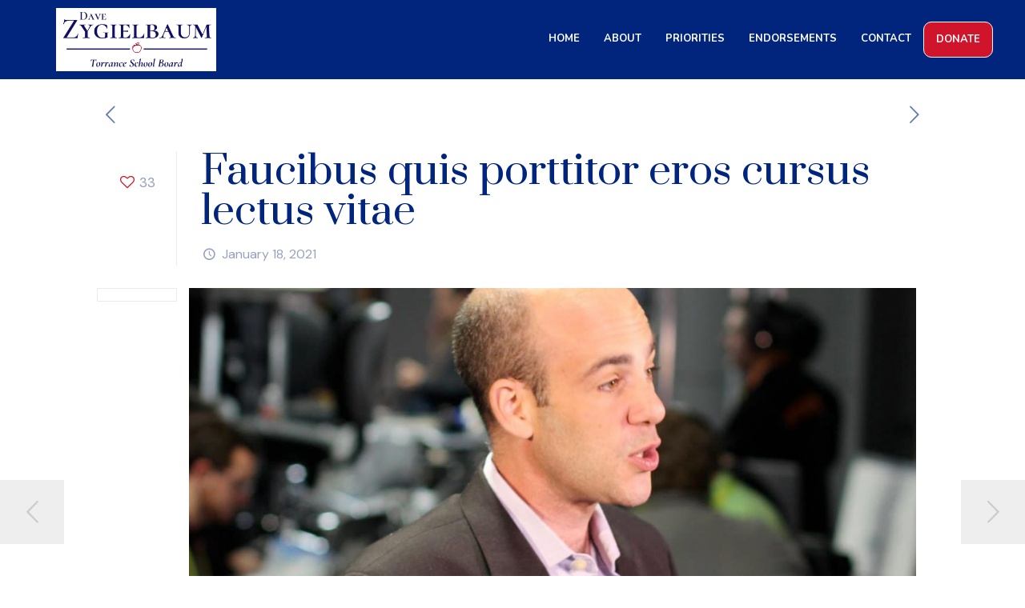

--- FILE ---
content_type: text/css
request_url: https://davezyg.com/wp-content/uploads/elementor/css/post-415.css?ver=1640207430
body_size: 442
content:
.elementor-415 .elementor-element.elementor-element-d89e0d7 .elementor-text-editor{text-align:center;}.elementor-415 .elementor-element.elementor-element-bcb555f{padding:20px 0px 30px 0px;}.elementor-415 .elementor-element.elementor-element-5cd8c02 .elementor-icon-list-icon i{color:#01247D;font-size:14px;}.elementor-415 .elementor-element.elementor-element-5cd8c02 .elementor-icon-list-icon svg{fill:#01247D;width:14px;}.elementor-415 .elementor-element.elementor-element-5cd8c02 .elementor-icon-list-text{color:#01247D;padding-left:3px;}.elementor-415 .elementor-element.elementor-element-5cd8c02 .elementor-icon-list-item, .elementor-415 .elementor-element.elementor-element-5cd8c02 .elementor-icon-list-item a{font-family:"DM Sans", Sans-serif;font-size:16px;font-weight:400;}.elementor-415 .elementor-element.elementor-element-5cd8c02 > .elementor-widget-container{padding:0px 0px 0px 0px;}.elementor-415 .elementor-element.elementor-element-6e23d58 .elementor-icon-list-icon i{color:#01247D;font-size:14px;}.elementor-415 .elementor-element.elementor-element-6e23d58 .elementor-icon-list-icon svg{fill:#01247D;width:14px;}.elementor-415 .elementor-element.elementor-element-6e23d58 .elementor-icon-list-text{color:#01247D;padding-left:3px;}.elementor-415 .elementor-element.elementor-element-6e23d58 .elementor-icon-list-item, .elementor-415 .elementor-element.elementor-element-6e23d58 .elementor-icon-list-item a{font-family:"DM Sans", Sans-serif;font-size:16px;font-weight:400;}.elementor-415 .elementor-element.elementor-element-6e23d58 > .elementor-widget-container{padding:0px 0px 0px 0px;}.elementor-415 .elementor-element.elementor-element-4eddbe0 .elementor-icon-list-icon i{color:#01247D;font-size:14px;}.elementor-415 .elementor-element.elementor-element-4eddbe0 .elementor-icon-list-icon svg{fill:#01247D;width:14px;}.elementor-415 .elementor-element.elementor-element-4eddbe0 .elementor-icon-list-text{color:#01247D;padding-left:3px;}.elementor-415 .elementor-element.elementor-element-4eddbe0 .elementor-icon-list-item, .elementor-415 .elementor-element.elementor-element-4eddbe0 .elementor-icon-list-item a{font-family:"DM Sans", Sans-serif;font-size:16px;font-weight:400;}.elementor-415 .elementor-element.elementor-element-4eddbe0 > .elementor-widget-container{padding:0px 0px 0px 0px;}.elementor-415 .elementor-element.elementor-element-6718edc{--divider-border-style:solid;--divider-color:#EBEBEB;--divider-border-width:1px;}.elementor-415 .elementor-element.elementor-element-6718edc .elementor-divider-separator{width:100%;}.elementor-415 .elementor-element.elementor-element-6718edc .elementor-divider{padding-top:15px;padding-bottom:15px;}.elementor-415 .elementor-element.elementor-element-241baab > .elementor-container{max-width:677px;}.elementor-415 .elementor-element.elementor-element-fbf8c63 > .elementor-widget-container{padding:20px 0px 0px 0px;}.elementor-415 .elementor-element.elementor-element-0dd00a0 .elementor-icon-list-items:not(.elementor-inline-items) .elementor-icon-list-item:not(:last-child){padding-bottom:calc(15px/2);}.elementor-415 .elementor-element.elementor-element-0dd00a0 .elementor-icon-list-items:not(.elementor-inline-items) .elementor-icon-list-item:not(:first-child){margin-top:calc(15px/2);}.elementor-415 .elementor-element.elementor-element-0dd00a0 .elementor-icon-list-items.elementor-inline-items .elementor-icon-list-item{margin-right:calc(15px/2);margin-left:calc(15px/2);}.elementor-415 .elementor-element.elementor-element-0dd00a0 .elementor-icon-list-items.elementor-inline-items{margin-right:calc(-15px/2);margin-left:calc(-15px/2);}body.rtl .elementor-415 .elementor-element.elementor-element-0dd00a0 .elementor-icon-list-items.elementor-inline-items .elementor-icon-list-item:after{left:calc(-15px/2);}body:not(.rtl) .elementor-415 .elementor-element.elementor-element-0dd00a0 .elementor-icon-list-items.elementor-inline-items .elementor-icon-list-item:after{right:calc(-15px/2);}.elementor-415 .elementor-element.elementor-element-0dd00a0 .elementor-icon-list-item:not(:last-child):after{content:"";width:10%;border-color:#EBEBEB;}.elementor-415 .elementor-element.elementor-element-0dd00a0 .elementor-icon-list-items:not(.elementor-inline-items) .elementor-icon-list-item:not(:last-child):after{border-top-style:solid;border-top-width:1px;}.elementor-415 .elementor-element.elementor-element-0dd00a0 .elementor-icon-list-items.elementor-inline-items .elementor-icon-list-item:not(:last-child):after{border-left-style:solid;}.elementor-415 .elementor-element.elementor-element-0dd00a0 .elementor-inline-items .elementor-icon-list-item:not(:last-child):after{border-left-width:1px;}.elementor-415 .elementor-element.elementor-element-0dd00a0 .elementor-icon-list-icon i{color:#01247D;font-size:14px;}.elementor-415 .elementor-element.elementor-element-0dd00a0 .elementor-icon-list-icon svg{fill:#01247D;width:14px;}.elementor-415 .elementor-element.elementor-element-0dd00a0 .elementor-icon-list-icon{text-align:right;}.elementor-415 .elementor-element.elementor-element-0dd00a0 .elementor-icon-list-text{color:#01247D;padding-left:15px;}.elementor-415 .elementor-element.elementor-element-0dd00a0 .elementor-icon-list-item, .elementor-415 .elementor-element.elementor-element-0dd00a0 .elementor-icon-list-item a{font-family:"DM Sans", Sans-serif;font-size:16px;font-weight:400;}.elementor-415 .elementor-element.elementor-element-1881f29 > .elementor-widget-container{padding:10px 0px 50px 0px;}.elementor-415 .elementor-element.elementor-element-44967f7 > .elementor-container{max-width:677px;}.elementor-widget .tippy-tooltip .tippy-content{text-align:center;}

--- FILE ---
content_type: text/css
request_url: https://davezyg.com/wp-content/uploads/elementor/css/post-442.css?ver=1726777880
body_size: 1010
content:
.elementor-442 .elementor-element.elementor-element-59816be:not(.elementor-motion-effects-element-type-background), .elementor-442 .elementor-element.elementor-element-59816be > .elementor-motion-effects-container > .elementor-motion-effects-layer{background-color:#01247D;}.elementor-442 .elementor-element.elementor-element-59816be{transition:background 0.3s, border 0.3s, border-radius 0.3s, box-shadow 0.3s;padding:0px 30px 0px 30px;}.elementor-442 .elementor-element.elementor-element-59816be > .elementor-background-overlay{transition:background 0.3s, border-radius 0.3s, opacity 0.3s;}.elementor-bc-flex-widget .elementor-442 .elementor-element.elementor-element-137e6f8.elementor-column .elementor-column-wrap{align-items:center;}.elementor-442 .elementor-element.elementor-element-137e6f8.elementor-column.elementor-element[data-element_type="column"] > .elementor-column-wrap.elementor-element-populated > .elementor-widget-wrap{align-content:center;align-items:center;}.elementor-442 .elementor-element.elementor-element-3ecb5ce{text-align:left;}.elementor-442 .elementor-element.elementor-element-3ecb5ce .elementor-image img{width:70%;}.elementor-442 .elementor-element.elementor-element-3ecb5ce > .elementor-widget-container{padding:0px 30px 0px 30px;}.elementor-bc-flex-widget .elementor-442 .elementor-element.elementor-element-a9020d0.elementor-column .elementor-column-wrap{align-items:center;}.elementor-442 .elementor-element.elementor-element-a9020d0.elementor-column.elementor-element[data-element_type="column"] > .elementor-column-wrap.elementor-element-populated > .elementor-widget-wrap{align-content:center;align-items:center;}.elementor-442 .elementor-element.elementor-element-088bc53 .hfe-nav-menu__toggle{margin-left:auto;}.elementor-442 .elementor-element.elementor-element-088bc53 .menu-item a.hfe-menu-item{padding-left:15px;padding-right:15px;}.elementor-442 .elementor-element.elementor-element-088bc53 .menu-item a.hfe-sub-menu-item{padding-left:calc( 15px + 20px );padding-right:15px;}.elementor-442 .elementor-element.elementor-element-088bc53 .hfe-nav-menu__layout-vertical .menu-item ul ul a.hfe-sub-menu-item{padding-left:calc( 15px + 40px );padding-right:15px;}.elementor-442 .elementor-element.elementor-element-088bc53 .hfe-nav-menu__layout-vertical .menu-item ul ul ul a.hfe-sub-menu-item{padding-left:calc( 15px + 60px );padding-right:15px;}.elementor-442 .elementor-element.elementor-element-088bc53 .hfe-nav-menu__layout-vertical .menu-item ul ul ul ul a.hfe-sub-menu-item{padding-left:calc( 15px + 80px );padding-right:15px;}.elementor-442 .elementor-element.elementor-element-088bc53 .menu-item a.hfe-menu-item, .elementor-442 .elementor-element.elementor-element-088bc53 .menu-item a.hfe-sub-menu-item{padding-top:15px;padding-bottom:15px;}.elementor-442 .elementor-element.elementor-element-088bc53 a.hfe-menu-item, .elementor-442 .elementor-element.elementor-element-088bc53 a.hfe-sub-menu-item{font-family:"Nunito", Sans-serif;font-size:13px;font-weight:700;}.elementor-442 .elementor-element.elementor-element-088bc53 .menu-item a.hfe-menu-item, .elementor-442 .elementor-element.elementor-element-088bc53 .sub-menu a.hfe-sub-menu-item{color:#FFFFFF;}.elementor-442 .elementor-element.elementor-element-088bc53 .menu-item a.hfe-menu-item:hover,
								.elementor-442 .elementor-element.elementor-element-088bc53 .sub-menu a.hfe-sub-menu-item:hover,
								.elementor-442 .elementor-element.elementor-element-088bc53 .menu-item.current-menu-item a.hfe-menu-item,
								.elementor-442 .elementor-element.elementor-element-088bc53 .menu-item a.hfe-menu-item.highlighted,
								.elementor-442 .elementor-element.elementor-element-088bc53 .menu-item a.hfe-menu-item:focus{color:#CE142B;}.elementor-442 .elementor-element.elementor-element-088bc53 .menu-item.current-menu-item a.hfe-menu-item,
								.elementor-442 .elementor-element.elementor-element-088bc53 .menu-item.current-menu-ancestor a.hfe-menu-item{color:#FFFFFF;}.elementor-442 .elementor-element.elementor-element-088bc53 .sub-menu,
								.elementor-442 .elementor-element.elementor-element-088bc53 nav.hfe-dropdown,
								.elementor-442 .elementor-element.elementor-element-088bc53 nav.hfe-dropdown-expandible,
								.elementor-442 .elementor-element.elementor-element-088bc53 nav.hfe-dropdown .menu-item a.hfe-menu-item,
								.elementor-442 .elementor-element.elementor-element-088bc53 nav.hfe-dropdown .menu-item a.hfe-sub-menu-item{background-color:#CE142B;}.elementor-442 .elementor-element.elementor-element-088bc53 .sub-menu a.hfe-sub-menu-item:hover, 
								.elementor-442 .elementor-element.elementor-element-088bc53 .elementor-menu-toggle:hover,
								.elementor-442 .elementor-element.elementor-element-088bc53 nav.hfe-dropdown li a.hfe-menu-item:hover,
								.elementor-442 .elementor-element.elementor-element-088bc53 nav.hfe-dropdown li a.hfe-sub-menu-item:hover,
								.elementor-442 .elementor-element.elementor-element-088bc53 nav.hfe-dropdown-expandible li a.hfe-menu-item:hover,
								.elementor-442 .elementor-element.elementor-element-088bc53 nav.hfe-dropdown-expandible li a.hfe-sub-menu-item:hover{color:#01247D;}.elementor-442 .elementor-element.elementor-element-088bc53 ul.sub-menu{width:220px;}.elementor-442 .elementor-element.elementor-element-088bc53 .sub-menu a.hfe-sub-menu-item,
						 .elementor-442 .elementor-element.elementor-element-088bc53 nav.hfe-dropdown li a.hfe-menu-item,
						 .elementor-442 .elementor-element.elementor-element-088bc53 nav.hfe-dropdown li a.hfe-sub-menu-item,
						 .elementor-442 .elementor-element.elementor-element-088bc53 nav.hfe-dropdown-expandible li a.hfe-menu-item,
						 .elementor-442 .elementor-element.elementor-element-088bc53 nav.hfe-dropdown-expandible li a.hfe-sub-menu-item{padding-top:15px;padding-bottom:15px;}.elementor-442 .elementor-element.elementor-element-088bc53 .sub-menu li.menu-item:not(:last-child), 
						.elementor-442 .elementor-element.elementor-element-088bc53 nav.hfe-dropdown li.menu-item:not(:last-child),
						.elementor-442 .elementor-element.elementor-element-088bc53 nav.hfe-dropdown-expandible li.menu-item:not(:last-child){border-bottom-style:solid;border-bottom-color:#c4c4c4;border-bottom-width:1px;}.elementor-442 .elementor-element.elementor-element-088bc53 div.hfe-nav-menu-icon{color:#FFFFFF;}.elementor-442 .elementor-element.elementor-element-088bc53 div.hfe-nav-menu-icon svg{fill:#FFFFFF;}.elementor-442 .elementor-element.elementor-element-088bc53 div.hfe-nav-menu-icon:hover{color:#AD0A1E;}.elementor-442 .elementor-element.elementor-element-088bc53 div.hfe-nav-menu-icon:hover svg{fill:#AD0A1E;}.elementor-442 .elementor-element.elementor-element-088bc53 .menu-item a.hfe-menu-item.elementor-button{color:#FFFFFF;background-color:#CF142B;border-style:solid;border-width:1px 1px 1px 1px;border-color:#FFFFFF;border-radius:10px 10px 10px 10px;}.elementor-442 .elementor-element.elementor-element-088bc53 .menu-item a.hfe-menu-item.elementor-button:hover{color:#D43C8C;background-color:#D43C8C00;border-color:#D43C8C;}.elementor-widget .tippy-tooltip .tippy-content{text-align:center;}@media(max-width:959px){.elementor-442 .elementor-element.elementor-element-3ecb5ce{text-align:left;}.elementor-442 .elementor-element.elementor-element-3ecb5ce .elementor-image img{width:100%;}.elementor-442 .elementor-element.elementor-element-088bc53 nav.hfe-nav-menu__layout-horizontal:not(.hfe-dropdown) ul.sub-menu, .elementor-442 .elementor-element.elementor-element-088bc53 nav.hfe-nav-menu__layout-expandible.menu-is-active, .elementor-442 .elementor-element.elementor-element-088bc53 nav.hfe-nav-menu__layout-vertical:not(.hfe-dropdown) ul.sub-menu{margin-top:13px;}.elementor-442 .elementor-element.elementor-element-088bc53 .hfe-dropdown.menu-is-active{margin-top:13px;}}@media(max-width:767px){.elementor-442 .elementor-element.elementor-element-59816be{padding:0px 0px 0px 0px;}.elementor-442 .elementor-element.elementor-element-137e6f8{width:50%;}.elementor-442 .elementor-element.elementor-element-3ecb5ce{text-align:left;}.elementor-442 .elementor-element.elementor-element-3ecb5ce > .elementor-widget-container{padding:0px 0px 0px 0px;}.elementor-442 .elementor-element.elementor-element-a9020d0{width:50%;}.elementor-442 .elementor-element.elementor-element-088bc53 nav.hfe-nav-menu__layout-horizontal:not(.hfe-dropdown) ul.sub-menu, .elementor-442 .elementor-element.elementor-element-088bc53 nav.hfe-nav-menu__layout-expandible.menu-is-active, .elementor-442 .elementor-element.elementor-element-088bc53 nav.hfe-nav-menu__layout-vertical:not(.hfe-dropdown) ul.sub-menu{margin-top:21px;}.elementor-442 .elementor-element.elementor-element-088bc53 .hfe-dropdown.menu-is-active{margin-top:21px;}}@media(min-width:768px){.elementor-442 .elementor-element.elementor-element-137e6f8{width:29.963%;}.elementor-442 .elementor-element.elementor-element-a9020d0{width:70.037%;}}/* Start custom CSS for section, class: .elementor-element-59816be */.elementor-sticky--effects .sticky-logo img {
	width: 80px!important;/*-- edit the pixels to change to desired shrinking size --*/
}

.sticky-logo img {
	transition: .5s all ease-in-out;
}

@media screen and (max-width: 767px) {
    .elementor-sticky--effects .sticky-logo img {
	width: 60px!important;/*-- edit the pixels to change to desired shrinking size for mobile --*/
}
}/* End custom CSS */

--- FILE ---
content_type: text/css
request_url: https://davezyg.com/wp-content/uploads/elementor/css/post-483.css?ver=1725603786
body_size: 438
content:
.elementor-483 .elementor-element.elementor-element-6aa32f0:not(.elementor-motion-effects-element-type-background), .elementor-483 .elementor-element.elementor-element-6aa32f0 > .elementor-motion-effects-container > .elementor-motion-effects-layer{background-color:#01247D;}.elementor-483 .elementor-element.elementor-element-6aa32f0{transition:background 0.3s, border 0.3s, border-radius 0.3s, box-shadow 0.3s;padding:100px 0px 50px 0px;}.elementor-483 .elementor-element.elementor-element-6aa32f0 > .elementor-background-overlay{transition:background 0.3s, border-radius 0.3s, opacity 0.3s;}.elementor-483 .elementor-element.elementor-element-808f652 .elementor-heading-title{color:#FFFFFF;}.elementor-483 .elementor-element.elementor-element-f5ead35 .elementor-button{background-color:#CF142B;border-radius:0px 0px 0px 0px;padding:10px 15px 10px 15px;}.elementor-483 .elementor-element.elementor-element-f5ead35 .elementor-button:hover, .elementor-483 .elementor-element.elementor-element-f5ead35 .elementor-button:focus{background-color:#B71227;}.elementor-483 .elementor-element.elementor-element-f5ead35 > .elementor-widget-container{padding:0px 0px 0px 0px;}.elementor-483 .elementor-element.elementor-element-916002c .elementor-icon-list-icon i{color:#FFFFFF;font-size:14px;}.elementor-483 .elementor-element.elementor-element-916002c .elementor-icon-list-icon svg{fill:#FFFFFF;width:14px;}.elementor-483 .elementor-element.elementor-element-916002c .elementor-icon-list-item:hover .elementor-icon-list-icon i{color:#CF142B;}.elementor-483 .elementor-element.elementor-element-916002c .elementor-icon-list-item:hover .elementor-icon-list-icon svg{fill:#CF142B;}.elementor-483 .elementor-element.elementor-element-916002c .elementor-icon-list-text{color:#FFFFFF;}.elementor-483 .elementor-element.elementor-element-9ac187b .elementor-icon-list-icon i{color:#FFFFFF;font-size:14px;}.elementor-483 .elementor-element.elementor-element-9ac187b .elementor-icon-list-icon svg{fill:#FFFFFF;width:14px;}.elementor-483 .elementor-element.elementor-element-9ac187b .elementor-icon-list-item:hover .elementor-icon-list-icon i{color:#CF142B;}.elementor-483 .elementor-element.elementor-element-9ac187b .elementor-icon-list-item:hover .elementor-icon-list-icon svg{fill:#CF142B;}.elementor-483 .elementor-element.elementor-element-bb3858d{text-align:center;}.elementor-483 .elementor-element.elementor-element-bb3858d .elementor-heading-title{color:#FFFFFF;font-size:30px;line-height:1.3em;letter-spacing:0.1px;}.elementor-483 .elementor-element.elementor-element-ec9572e:not(.elementor-motion-effects-element-type-background), .elementor-483 .elementor-element.elementor-element-ec9572e > .elementor-motion-effects-container > .elementor-motion-effects-layer{background-color:#01247D;}.elementor-483 .elementor-element.elementor-element-ec9572e{border-style:solid;border-width:1px 0px 0px 0px;border-color:#FFFFFF2B;transition:background 0.3s, border 0.3s, border-radius 0.3s, box-shadow 0.3s;}.elementor-483 .elementor-element.elementor-element-ec9572e > .elementor-background-overlay{transition:background 0.3s, border-radius 0.3s, opacity 0.3s;}.elementor-483 .elementor-element.elementor-element-00b7e00 .hfe-copyright-wrapper{text-align:center;}.elementor-483 .elementor-element.elementor-element-00b7e00 .hfe-copyright-wrapper a, .elementor-483 .elementor-element.elementor-element-00b7e00 .hfe-copyright-wrapper{color:#FFFFFF;}.elementor-widget .tippy-tooltip .tippy-content{text-align:center;}@media(min-width:768px){.elementor-483 .elementor-element.elementor-element-b7f6c9f{width:20.534%;}.elementor-483 .elementor-element.elementor-element-9d64bd7{width:79.466%;}}@media(max-width:959px){.elementor-483 .elementor-element.elementor-element-6aa32f0{padding:50px 20px 50px 20px;}.elementor-483 .elementor-element.elementor-element-bb3858d{text-align:justify;}.elementor-483 .elementor-element.elementor-element-bb3858d .elementor-heading-title{font-size:25px;}}@media(max-width:767px){.elementor-483 .elementor-element.elementor-element-6aa32f0{padding:50px 20px 50px 20px;}.elementor-483 .elementor-element.elementor-element-808f652 .elementor-heading-title{font-size:25px;}.elementor-483 .elementor-element.elementor-element-bb3858d{text-align:left;}.elementor-483 .elementor-element.elementor-element-bb3858d .elementor-heading-title{font-size:20px;}}

--- FILE ---
content_type: image/svg+xml
request_url: https://davezyg.com/wp-content/uploads/2021/12/image2vector.svg
body_size: 57497
content:
<svg id="svg" version="1.1" xmlns="http://www.w3.org/2000/svg" xmlns:xlink="http://www.w3.org/1999/xlink" width="400" height="175.12287334593572" viewBox="0, 0, 400,175.12287334593572"><g id="svgg"><path id="path0" d="M178.627 33.951 C 178.834 33.991,179.134 33.990,179.294 33.948 C 179.453 33.906,179.283 33.874,178.917 33.875 C 178.550 33.877,178.420 33.911,178.627 33.951 M39.460 49.618 C 39.668 49.658,39.968 49.656,40.127 49.615 C 40.286 49.573,40.117 49.540,39.750 49.542 C 39.383 49.544,39.253 49.578,39.460 49.618 M40.708 49.615 C 40.869 49.657,41.131 49.657,41.292 49.615 C 41.452 49.573,41.321 49.539,41.000 49.539 C 40.679 49.539,40.548 49.573,40.708 49.615 M199.246 76.250 C 199.246 82.667,199.266 85.267,199.292 82.029 C 199.317 78.791,199.317 73.541,199.292 70.363 C 199.266 67.184,199.246 69.833,199.246 76.250 M309.909 72.167 C 309.909 75.879,309.931 77.398,309.958 75.542 C 309.985 73.685,309.985 70.648,309.958 68.792 C 309.931 66.935,309.909 68.454,309.909 72.167 M345.542 70.583 C 345.544 70.950,345.578 71.080,345.618 70.873 C 345.658 70.666,345.656 70.366,345.615 70.206 C 345.573 70.047,345.540 70.217,345.542 70.583 M272.542 75.791 C 273.527 75.821,275.140 75.821,276.125 75.791 C 277.110 75.762,276.304 75.737,274.333 75.737 C 272.362 75.737,271.556 75.762,272.542 75.791 M345.372 79.500 C 345.372 79.821,345.406 79.952,345.448 79.792 C 345.490 79.631,345.490 79.369,345.448 79.208 C 345.406 79.048,345.372 79.179,345.372 79.500 M265.375 93.115 C 265.535 93.157,265.798 93.157,265.958 93.115 C 266.119 93.073,265.987 93.039,265.667 93.039 C 265.346 93.039,265.215 93.073,265.375 93.115 M138.875 93.282 C 139.035 93.323,139.298 93.323,139.458 93.282 C 139.619 93.240,139.487 93.205,139.167 93.205 C 138.846 93.205,138.715 93.240,138.875 93.282 M143.627 93.285 C 143.834 93.324,144.134 93.323,144.294 93.281 C 144.453 93.239,144.283 93.207,143.917 93.209 C 143.550 93.211,143.420 93.245,143.627 93.285 M344.127 93.285 C 344.334 93.324,344.634 93.323,344.794 93.281 C 344.953 93.239,344.783 93.207,344.417 93.209 C 344.050 93.211,343.920 93.245,344.127 93.285 M347.375 93.282 C 347.535 93.323,347.798 93.323,347.958 93.282 C 348.119 93.240,347.988 93.205,347.667 93.205 C 347.346 93.205,347.215 93.240,347.375 93.282 M379.792 93.284 C 379.998 93.324,380.335 93.324,380.542 93.284 C 380.748 93.245,380.579 93.212,380.167 93.212 C 379.754 93.212,379.585 93.245,379.792 93.284 M37.708 93.448 C 37.869 93.490,38.131 93.490,38.292 93.448 C 38.452 93.406,38.321 93.372,38.000 93.372 C 37.679 93.372,37.548 93.406,37.708 93.448 M39.875 93.448 C 40.035 93.490,40.298 93.490,40.458 93.448 C 40.619 93.406,40.487 93.372,40.167 93.372 C 39.846 93.372,39.715 93.406,39.875 93.448 M199.498 108.958 C 199.287 109.394,198.850 110.275,198.525 110.917 C 197.936 112.080,197.788 112.378,197.238 113.520 C 196.955 114.108,196.912 114.129,195.599 114.325 C 189.432 115.245,189.832 114.980,191.780 116.851 C 192.581 117.620,193.642 118.654,194.137 119.148 L 195.037 120.045 194.773 121.398 C 194.629 122.141,194.433 123.388,194.338 124.167 C 194.243 124.946,194.120 125.827,194.064 126.125 C 193.919 126.901,193.819 126.938,198.539 124.446 L 199.994 123.678 201.872 124.650 C 206.703 127.150,206.221 127.079,205.916 125.250 C 205.793 124.517,205.560 123.040,205.399 121.969 L 205.105 120.022 207.388 117.727 C 209.890 115.212,209.929 115.133,208.736 114.974 C 203.363 114.255,202.841 114.088,202.557 113.000 C 202.497 112.771,202.084 111.927,201.640 111.125 C 201.197 110.322,200.833 109.581,200.833 109.478 C 200.833 109.221,200.171 108.167,200.010 108.167 C 199.938 108.167,199.708 108.523,199.498 108.958 M15.667 117.417 L 15.667 120.000 99.833 120.000 L 184.000 120.000 184.000 117.417 L 184.000 114.833 99.833 114.833 L 15.667 114.833 15.667 117.417 M215.907 115.050 C 215.861 115.169,215.844 116.312,215.870 117.591 L 215.917 119.917 300.117 119.958 L 384.318 120.000 384.417 119.458 C 384.472 119.160,384.494 118.017,384.466 116.917 L 384.417 114.917 300.203 114.875 C 231.258 114.841,215.975 114.872,215.907 115.050 M317.237 141.792 C 316.144 142.319,315.197 142.824,315.132 142.915 C 314.903 143.236,315.306 143.368,315.908 143.169 C 317.096 142.777,317.119 142.854,316.757 146.085 C 316.726 146.361,316.360 148.349,315.943 150.502 C 314.388 158.530,313.988 160.909,314.100 161.463 C 314.309 162.499,315.524 162.984,316.500 162.421 C 316.729 162.289,317.073 162.109,317.264 162.022 C 317.884 161.737,319.076 160.176,318.846 159.949 C 318.689 159.795,318.594 159.819,318.418 160.056 C 318.186 160.371,317.130 161.000,316.834 161.000 C 316.481 161.000,316.684 159.086,317.493 154.792 C 317.955 152.340,318.711 148.327,319.174 145.875 C 320.295 139.924,320.447 140.244,317.237 141.792 M83.444 142.944 C 83.383 143.006,83.333 143.288,83.333 143.571 C 83.333 143.855,83.078 145.023,82.765 146.168 C 82.452 147.313,82.171 148.397,82.140 148.577 C 82.065 149.009,82.629 149.137,82.771 148.721 C 83.672 146.077,85.415 144.500,87.437 144.500 C 88.944 144.500,88.986 144.622,88.492 147.556 C 88.305 148.671,88.077 150.033,87.987 150.583 C 87.897 151.133,87.558 152.933,87.235 154.583 C 86.913 156.233,86.576 158.209,86.487 158.973 C 86.236 161.142,85.843 161.652,84.287 161.827 C 82.278 162.053,83.597 162.252,87.390 162.295 C 90.540 162.330,91.349 162.296,91.294 162.128 C 91.255 162.012,90.930 161.896,90.570 161.871 C 88.979 161.758,88.845 161.359,89.413 158.417 C 89.643 157.225,89.832 156.048,89.832 155.801 C 89.833 155.554,90.130 153.829,90.493 151.968 C 91.088 148.915,91.370 147.328,91.606 145.699 C 91.732 144.823,92.180 144.500,93.266 144.500 C 95.289 144.500,96.333 145.587,96.333 147.692 C 96.333 149.000,96.702 149.602,96.905 148.625 C 96.947 148.419,97.211 147.273,97.491 146.078 C 98.204 143.034,98.180 142.449,97.372 143.208 C 96.502 144.026,84.836 144.047,84.081 143.231 C 83.684 142.804,83.616 142.773,83.444 142.944 M195.167 143.440 C 193.825 143.708,191.244 144.668,191.000 144.990 C 190.954 145.050,190.654 145.276,190.333 145.492 C 189.010 146.383,187.384 148.282,186.526 149.939 C 185.253 152.399,185.220 157.005,186.458 159.410 C 187.906 162.223,192.474 163.507,196.902 162.346 C 197.627 162.156,198.393 162.000,198.604 162.000 C 198.815 162.000,199.057 161.869,199.142 161.708 C 199.429 161.162,200.243 157.687,200.113 157.557 C 199.948 157.392,199.490 157.680,199.261 158.093 C 196.834 162.474,191.531 163.189,189.621 159.394 C 188.046 156.264,188.623 149.187,190.615 147.194 C 190.751 147.059,190.925 146.781,191.003 146.576 C 191.289 145.822,193.465 144.552,194.812 144.352 C 197.423 143.966,199.714 145.557,200.424 148.250 C 200.750 149.488,201.061 149.100,201.293 147.167 C 201.637 144.308,201.646 144.335,200.167 143.866 C 198.935 143.476,196.168 143.240,195.167 143.440 M248.250 143.652 C 244.532 144.679,242.067 146.653,240.334 149.988 C 239.083 152.393,239.063 157.024,240.291 159.410 C 241.699 162.146,245.945 163.419,250.333 162.421 C 251.021 162.265,251.868 162.078,252.215 162.006 C 253.036 161.836,252.959 161.963,253.516 159.887 C 254.160 157.485,254.034 156.666,253.219 157.958 C 249.963 163.121,244.704 163.285,243.058 158.276 C 241.955 154.919,242.707 148.936,244.450 147.193 C 244.584 147.058,244.760 146.775,244.841 146.564 C 244.921 146.352,245.307 145.977,245.698 145.730 C 246.089 145.483,246.504 145.187,246.619 145.071 C 247.204 144.486,249.389 144.138,250.696 144.422 C 252.214 144.751,253.791 146.443,254.258 148.244 C 254.582 149.491,254.894 149.103,255.127 147.167 C 255.470 144.308,255.479 144.335,254.000 143.866 C 252.236 143.307,249.822 143.217,248.250 143.652 M205.357 144.612 C 204.196 145.680,204.860 147.500,206.410 147.500 C 208.423 147.500,208.538 144.448,206.535 144.217 C 205.976 144.152,205.786 144.216,205.357 144.612 M309.363 144.606 C 308.124 145.747,308.903 147.616,310.553 147.457 C 311.663 147.351,311.911 147.054,311.911 145.833 C 311.911 144.249,310.493 143.565,309.363 144.606 M213.436 149.139 C 212.700 150.200,212.128 150.641,211.165 150.887 C 210.126 151.153,209.847 151.703,210.700 151.802 C 211.356 151.878,211.405 152.276,211.025 154.468 C 210.840 155.540,210.528 157.343,210.332 158.475 C 209.664 162.341,211.072 163.800,214.035 162.311 C 214.375 162.140,214.737 162.000,214.840 162.000 C 215.069 162.000,217.000 160.339,217.000 160.142 C 217.000 159.891,216.606 159.993,215.602 160.502 C 214.433 161.095,213.562 161.145,212.939 160.655 C 212.376 160.212,212.377 160.194,213.165 156.248 C 213.530 154.416,213.830 152.744,213.831 152.534 C 213.833 152.153,213.842 152.152,215.473 152.264 C 217.266 152.388,217.833 152.141,217.833 151.236 C 217.833 150.726,217.643 150.690,215.758 150.849 C 213.791 151.015,213.988 151.146,214.258 149.844 C 214.579 148.301,214.226 147.998,213.436 149.139 M140.228 150.631 C 139.933 151.000,139.831 151.039,139.621 150.865 C 139.272 150.575,137.885 150.434,136.760 150.575 C 135.116 150.780,131.869 153.714,130.877 155.889 C 130.786 156.088,130.557 156.587,130.368 157.000 C 129.473 158.956,129.277 161.294,129.948 162.034 C 131.473 163.720,134.228 162.550,136.605 159.208 L 137.149 158.443 137.051 159.951 C 136.842 163.177,138.454 163.663,140.972 161.132 C 142.219 159.878,142.008 159.531,140.601 160.523 C 139.194 161.515,139.119 161.222,139.820 157.500 C 140.087 156.079,140.467 154.017,140.664 152.917 C 140.861 151.817,141.062 150.748,141.112 150.542 C 141.242 150.005,140.684 150.061,140.228 150.631 M102.500 150.567 C 98.416 151.315,95.467 157.481,97.587 160.839 C 97.814 161.199,98.000 161.575,98.000 161.674 C 98.000 161.773,98.506 162.084,99.125 162.364 C 103.212 164.218,108.105 159.785,107.799 154.506 C 107.677 152.396,106.509 150.824,104.894 150.596 C 104.448 150.533,103.971 150.456,103.833 150.425 C 103.696 150.394,103.096 150.458,102.500 150.567 M151.525 150.584 C 150.600 150.801,148.805 152.303,148.564 153.061 C 148.467 153.366,147.496 154.980,147.503 154.824 C 147.505 154.783,147.609 154.167,147.735 153.455 C 148.122 151.260,147.823 150.593,146.456 150.600 C 145.175 150.606,142.833 152.195,142.833 153.057 C 142.833 153.436,143.264 153.405,143.544 153.006 C 143.812 152.623,144.623 152.169,145.042 152.168 C 145.641 152.166,145.445 153.638,143.801 161.474 C 143.647 162.207,143.656 162.391,143.849 162.513 C 144.420 162.875,146.092 162.534,146.228 162.028 C 146.269 161.875,146.465 161.000,146.663 160.083 C 147.145 157.856,147.432 156.940,148.013 155.765 C 148.281 155.223,148.500 154.694,148.500 154.589 C 148.500 154.395,149.074 153.632,149.837 152.814 C 150.296 152.322,151.269 152.062,151.667 152.325 C 152.062 152.587,151.938 155.486,151.425 157.981 C 150.558 162.196,151.211 163.500,153.592 162.311 C 154.735 161.740,156.020 160.286,155.681 159.948 C 155.527 159.795,155.418 159.831,155.199 160.107 C 154.916 160.465,154.003 161.000,153.675 161.000 C 153.344 161.000,153.500 159.235,154.081 156.408 C 155.133 151.288,154.516 149.882,151.525 150.584 M173.250 150.577 C 168.719 151.249,165.570 157.297,167.835 160.977 C 169.160 163.131,172.717 163.329,175.125 161.383 C 176.217 160.501,175.954 160.177,174.675 160.829 C 172.008 162.190,169.846 160.694,169.837 157.482 L 169.833 156.214 171.292 155.843 C 177.385 154.291,179.089 149.711,173.250 150.577 M261.333 150.566 C 257.422 151.241,254.512 156.853,256.182 160.500 C 256.690 161.610,256.849 161.782,257.852 162.306 C 260.985 163.942,265.395 161.230,266.256 157.138 C 267.236 152.478,265.292 149.882,261.333 150.566 M290.359 150.581 C 289.433 150.801,287.637 152.305,287.397 153.061 C 287.301 153.366,286.330 154.980,286.337 154.824 C 286.338 154.783,286.443 154.167,286.568 153.455 C 286.955 151.260,286.656 150.593,285.289 150.600 C 284.009 150.606,281.667 152.195,281.667 153.057 C 281.667 153.436,282.098 153.405,282.377 153.006 C 282.645 152.623,283.456 152.169,283.875 152.168 C 284.465 152.166,284.182 154.251,282.553 161.892 C 282.394 162.638,283.256 162.909,284.458 162.490 C 284.943 162.321,285.668 160.320,285.667 159.153 C 285.667 158.714,286.328 156.813,286.846 155.765 C 287.114 155.223,287.333 154.694,287.333 154.589 C 287.333 154.402,287.835 153.729,288.667 152.803 C 289.321 152.074,290.430 151.965,290.678 152.604 C 290.929 153.253,290.741 155.572,290.236 158.065 C 289.531 161.534,289.767 162.667,291.195 162.667 C 291.739 162.667,293.100 162.023,293.541 161.557 C 294.420 160.628,294.711 160.145,294.511 159.948 C 294.355 159.795,294.245 159.830,294.020 160.104 C 293.642 160.566,292.701 161.049,292.402 160.934 C 292.055 160.801,292.099 160.385,292.848 156.737 C 293.573 153.208,293.623 152.050,293.085 151.230 C 292.624 150.525,291.610 150.284,290.359 150.581 M111.667 150.645 C 110.665 150.898,109.000 152.307,109.000 152.902 C 109.000 153.256,109.219 153.236,109.570 152.849 C 109.942 152.438,110.757 152.102,111.080 152.226 C 111.531 152.399,111.403 153.655,110.382 159.033 C 109.681 162.726,109.683 162.734,110.928 162.631 C 112.136 162.531,112.265 162.371,112.644 160.499 C 113.242 157.547,115.153 153.020,115.926 152.723 C 116.046 152.677,116.429 152.833,116.778 153.070 C 117.544 153.590,118.333 153.628,118.754 153.163 C 118.986 152.906,119.090 152.876,119.191 153.038 C 119.298 153.209,119.381 153.209,119.620 153.039 C 122.111 151.268,122.112 151.276,120.447 160.293 C 120.198 161.642,120.126 162.393,120.235 162.502 C 120.633 162.900,122.500 162.570,122.500 162.101 C 122.500 161.968,122.772 160.935,123.105 159.805 C 123.438 158.675,123.805 157.407,123.921 156.988 C 124.345 155.460,125.786 152.781,126.231 152.695 C 126.388 152.664,126.770 152.833,127.080 153.070 C 128.577 154.212,130.122 152.742,129.032 151.212 C 127.818 149.506,125.205 151.101,124.243 154.134 C 123.882 155.274,123.853 155.201,124.022 153.583 C 124.148 152.375,124.119 151.768,123.900 150.979 C 123.642 150.055,121.404 150.526,120.149 151.767 L 119.167 152.740 119.167 152.151 C 119.167 149.637,115.037 150.493,114.390 153.141 C 114.278 153.601,113.667 154.844,113.667 154.613 C 113.667 154.540,113.746 153.967,113.844 153.339 C 114.193 151.088,113.467 150.190,111.667 150.645 M161.917 150.656 C 161.331 150.800,160.056 151.433,159.974 151.622 C 159.942 151.694,159.595 152.004,159.203 152.311 C 158.810 152.618,158.379 153.105,158.243 153.393 C 158.108 153.681,157.851 154.144,157.671 154.422 C 156.292 156.558,156.708 160.548,158.459 161.991 C 159.577 162.913,162.042 163.039,163.286 162.238 C 163.489 162.107,163.772 162.000,163.915 162.000 C 164.193 162.000,165.667 160.721,165.667 160.479 C 165.667 160.238,165.192 160.314,164.508 160.663 C 161.005 162.450,158.972 159.947,159.841 154.917 C 160.328 152.099,162.835 150.088,163.424 152.041 C 164.095 154.265,166.500 154.417,166.500 152.236 C 166.500 150.768,164.409 150.047,161.917 150.656 M204.727 150.654 C 203.694 150.910,201.604 152.837,201.966 153.199 C 202.122 153.355,202.287 153.282,202.713 152.870 C 203.307 152.294,204.214 152.006,204.414 152.329 C 204.566 152.576,204.266 154.584,203.641 157.500 C 202.868 161.109,202.852 161.544,203.464 162.157 C 204.038 162.730,204.794 162.829,205.500 162.421 C 205.729 162.289,206.073 162.109,206.264 162.022 C 206.595 161.870,208.000 160.316,208.000 160.102 C 208.000 160.046,207.850 160.000,207.667 160.000 C 207.483 160.000,207.333 160.067,207.333 160.150 C 207.333 160.307,206.107 161.000,205.828 161.000 C 205.486 161.000,205.694 158.909,206.333 155.937 C 207.383 151.057,207.083 150.069,204.727 150.654 M220.542 150.679 C 219.902 150.873,218.000 152.648,218.000 153.052 C 218.000 153.479,218.365 153.390,218.890 152.833 C 219.354 152.342,220.082 152.027,220.285 152.229 C 220.497 152.441,220.313 153.909,219.749 156.505 C 218.704 161.315,219.167 163.025,221.449 162.784 C 222.694 162.652,225.331 160.718,225.333 159.936 C 225.333 159.729,226.024 158.635,226.104 158.715 C 226.140 158.751,226.015 159.524,225.826 160.432 C 225.637 161.340,225.410 162.710,225.321 163.475 C 224.995 166.277,224.058 168.860,223.109 169.568 C 221.921 170.455,220.672 169.673,220.258 167.781 C 220.034 166.761,218.422 166.689,217.912 167.676 C 216.302 170.789,222.435 171.922,225.265 169.035 C 227.019 167.245,227.098 166.983,228.946 156.750 C 229.177 155.467,229.547 153.641,229.767 152.694 C 229.987 151.746,230.167 150.912,230.167 150.840 C 230.167 150.637,228.989 150.512,228.266 150.637 L 227.616 150.750 227.315 152.000 C 227.149 152.688,227.011 153.406,227.007 153.597 C 226.997 154.082,226.408 155.828,225.824 157.103 C 225.554 157.693,225.333 158.251,225.333 158.345 C 225.333 158.672,223.969 160.357,223.446 160.676 C 221.568 161.821,221.309 160.384,222.422 155.000 C 223.251 150.992,222.815 149.992,220.542 150.679 M270.189 150.662 C 269.535 150.822,267.667 152.581,267.667 153.036 C 267.667 153.455,267.815 153.411,268.656 152.742 C 270.011 151.666,270.212 152.091,269.676 154.898 C 268.926 158.835,268.832 159.447,268.833 160.397 C 268.834 162.258,269.823 163.075,271.595 162.679 C 272.079 162.570,272.564 162.373,272.674 162.241 C 272.784 162.108,272.970 162.000,273.086 162.000 C 273.417 162.000,274.452 160.701,275.471 159.005 C 275.776 158.498,275.976 158.233,275.916 158.417 C 274.553 162.558,276.951 164.116,279.897 161.004 C 280.945 159.897,280.743 159.523,279.579 160.411 C 277.879 161.709,277.719 161.102,278.573 156.588 C 279.867 149.749,279.882 150.585,278.472 150.624 C 277.233 150.658,277.364 150.512,276.911 152.370 C 276.155 155.465,275.837 156.521,275.327 157.623 C 275.041 158.241,274.757 158.785,274.695 158.832 C 274.634 158.878,274.470 159.139,274.330 159.410 C 273.671 160.697,272.118 161.331,271.512 160.561 C 271.048 159.970,271.063 159.768,271.845 156.216 C 272.961 151.149,272.637 150.061,270.189 150.662 M300.750 150.656 C 300.164 150.800,298.889 151.433,298.807 151.622 C 298.776 151.694,298.429 152.004,298.036 152.311 C 297.644 152.618,297.212 153.105,297.077 153.393 C 296.941 153.681,296.684 154.144,296.505 154.422 C 295.104 156.593,295.526 160.535,297.318 162.012 C 298.408 162.911,300.936 163.030,302.069 162.237 C 302.255 162.107,302.542 162.000,302.707 162.000 C 302.872 162.000,303.343 161.690,303.754 161.312 C 304.930 160.228,304.693 160.034,303.088 160.769 C 300.322 162.035,298.488 160.601,298.482 157.167 C 298.477 154.106,299.518 151.758,301.032 151.413 C 301.499 151.307,302.167 151.559,302.167 151.841 C 302.167 152.879,303.310 153.887,304.278 153.702 C 305.359 153.496,305.755 151.875,304.916 151.097 C 304.311 150.537,302.167 150.310,300.750 150.656 M309.083 150.574 C 308.992 150.609,308.716 150.682,308.471 150.736 C 307.925 150.856,305.754 152.904,305.909 153.154 C 306.101 153.465,306.462 153.350,306.863 152.851 C 307.325 152.275,308.182 152.034,308.482 152.395 C 308.684 152.638,308.530 153.529,307.330 159.083 C 306.654 162.209,307.548 163.399,309.764 162.326 C 310.462 161.989,312.000 160.508,312.000 160.174 C 312.000 159.961,311.555 159.942,311.427 160.149 C 311.270 160.404,309.987 161.012,309.822 160.910 C 309.526 160.727,309.678 159.532,310.597 154.833 C 311.081 152.358,311.106 151.500,310.708 151.013 C 310.439 150.684,309.479 150.424,309.083 150.574 M103.467 151.566 C 104.464 152.082,105.000 153.570,105.000 155.820 C 105.000 160.268,102.596 163.279,100.759 161.132 C 98.178 158.117,100.471 150.017,103.467 151.566 M173.472 151.625 C 174.644 152.623,172.888 154.838,170.461 155.425 L 170.005 155.535 170.232 154.809 C 170.812 152.955,171.458 151.956,172.306 151.604 C 173.085 151.280,173.067 151.280,173.472 151.625 M262.246 151.529 C 264.515 152.562,264.214 159.842,261.836 161.458 C 260.821 162.148,260.057 161.964,259.355 160.860 C 257.146 157.384,259.366 150.216,262.246 151.529 M137.285 152.133 C 139.324 153.429,136.021 160.500,133.376 160.500 C 132.297 160.500,132.166 160.298,132.168 158.636 C 132.174 154.825,135.290 150.865,137.285 152.133 " stroke="none" fill="#faf8f9" fill-rule="evenodd"></path><path id="path1" d="M69.245 10.310 C 69.132 10.424,65.600 10.561,63.417 10.537 C 59.325 10.491,55.758 10.520,55.679 10.599 C 55.485 10.793,56.139 10.995,56.968 10.997 C 57.572 10.999,57.817 11.059,57.739 11.185 C 57.661 11.310,57.744 11.331,57.995 11.251 C 58.868 10.974,60.701 12.237,60.434 12.931 C 60.374 13.088,60.406 13.141,60.520 13.071 C 60.646 12.993,60.667 13.120,60.588 13.479 C 60.515 13.811,60.539 14.000,60.653 14.000 C 60.781 14.000,60.833 18.683,60.833 30.083 C 60.833 40.420,60.775 46.167,60.671 46.167 C 60.577 46.167,60.553 46.390,60.614 46.693 C 60.684 47.044,60.660 47.182,60.542 47.109 C 60.434 47.043,60.393 47.115,60.437 47.291 C 60.532 47.676,59.409 48.898,59.078 48.771 C 58.943 48.719,58.833 48.755,58.833 48.850 C 58.833 48.945,58.690 48.977,58.514 48.921 C 58.338 48.865,58.146 48.899,58.085 48.997 C 58.015 49.111,57.596 49.135,56.905 49.064 L 55.833 48.954 55.833 49.496 L 55.833 50.038 57.042 49.921 C 58.819 49.749,67.844 49.716,67.946 49.881 C 67.994 49.959,68.508 49.972,69.087 49.910 C 69.666 49.848,70.232 49.854,70.345 49.924 C 70.631 50.101,76.500 50.116,76.500 49.940 C 76.500 49.861,76.762 49.845,77.083 49.906 C 77.476 49.979,77.667 49.952,77.667 49.823 C 77.667 49.701,77.819 49.669,78.083 49.735 C 78.313 49.793,78.500 49.771,78.500 49.687 C 78.500 49.603,78.800 49.550,79.167 49.569 C 79.533 49.587,79.833 49.550,79.833 49.486 C 79.833 49.422,80.040 49.318,80.292 49.256 C 80.544 49.193,81.237 48.947,81.833 48.710 C 82.428 48.472,83.009 48.278,83.124 48.278 C 83.239 48.278,83.333 48.211,83.333 48.129 C 83.333 48.047,83.408 48.027,83.500 48.083 C 83.592 48.140,83.667 48.107,83.667 48.010 C 83.667 47.913,83.752 47.833,83.857 47.833 C 83.961 47.833,84.415 47.606,84.866 47.329 C 85.316 47.052,85.758 46.870,85.847 46.925 C 85.936 46.980,85.988 46.925,85.962 46.804 C 85.937 46.682,86.046 46.594,86.208 46.606 C 86.369 46.619,86.500 46.525,86.500 46.398 C 86.500 46.271,86.580 46.167,86.678 46.167 C 86.776 46.167,87.132 45.905,87.469 45.585 C 87.807 45.265,88.145 45.002,88.221 45.001 C 88.296 45.001,88.746 44.570,89.221 44.045 C 89.695 43.519,90.233 42.929,90.417 42.733 C 90.600 42.538,90.837 42.237,90.943 42.064 C 91.049 41.891,91.215 41.768,91.312 41.790 C 91.409 41.811,91.452 41.736,91.408 41.621 C 91.364 41.507,91.552 41.168,91.826 40.869 C 92.099 40.569,92.326 40.270,92.330 40.204 C 92.350 39.862,92.544 39.500,92.706 39.500 C 92.806 39.500,92.845 39.456,92.791 39.402 C 92.737 39.348,92.985 38.700,93.342 37.962 C 93.699 37.224,93.951 36.555,93.902 36.477 C 93.854 36.398,93.901 36.333,94.008 36.333 C 94.115 36.333,94.160 36.223,94.108 36.088 C 94.056 35.952,94.142 35.768,94.299 35.676 C 94.515 35.550,94.526 35.509,94.342 35.505 C 94.163 35.501,94.149 35.451,94.287 35.313 C 94.390 35.210,94.434 35.023,94.386 34.896 C 94.337 34.770,94.386 34.667,94.493 34.667 C 94.610 34.667,94.648 34.538,94.588 34.347 C 94.532 34.172,94.566 33.979,94.663 33.919 C 94.759 33.859,94.799 33.747,94.751 33.669 C 94.703 33.591,94.736 33.015,94.824 32.389 C 95.067 30.669,95.037 27.745,94.762 26.262 C 94.628 25.535,94.555 24.879,94.602 24.803 C 94.648 24.728,94.599 24.667,94.492 24.667 C 94.385 24.667,94.341 24.554,94.394 24.417 C 94.446 24.279,94.409 24.167,94.310 24.167 C 94.212 24.167,94.174 24.054,94.227 23.917 C 94.280 23.779,94.253 23.667,94.167 23.667 C 94.081 23.667,94.054 23.554,94.106 23.417 C 94.159 23.279,94.132 23.167,94.046 23.167 C 93.959 23.167,93.889 23.064,93.889 22.940 C 93.889 22.734,93.142 21.203,92.294 19.672 C 92.115 19.348,91.782 18.885,91.554 18.643 C 91.249 18.319,91.198 18.180,91.361 18.115 C 91.509 18.056,91.485 18.022,91.289 18.013 C 91.127 18.006,90.855 17.769,90.683 17.487 C 90.512 17.206,90.212 16.863,90.016 16.726 C 89.821 16.589,89.711 16.396,89.773 16.296 C 89.838 16.191,89.808 16.163,89.701 16.229 C 89.600 16.291,89.435 16.191,89.336 16.005 C 89.236 15.819,89.044 15.667,88.908 15.667 C 88.773 15.667,88.521 15.435,88.349 15.153 C 88.178 14.870,88.010 14.718,87.977 14.813 C 87.944 14.909,87.663 14.766,87.354 14.495 C 87.044 14.224,86.465 13.840,86.068 13.641 C 85.671 13.443,85.378 13.230,85.416 13.168 C 85.454 13.106,85.395 13.054,85.284 13.052 C 85.174 13.049,84.601 12.812,84.012 12.524 C 83.423 12.236,82.842 12.000,82.720 12.000 C 82.599 12.000,82.500 11.921,82.500 11.823 C 82.500 11.726,82.425 11.693,82.333 11.750 C 82.242 11.807,82.167 11.776,82.167 11.682 C 82.167 11.588,82.054 11.554,81.917 11.606 C 81.779 11.659,81.667 11.635,81.667 11.554 C 81.667 11.472,81.535 11.397,81.375 11.388 C 81.215 11.379,80.336 11.173,79.422 10.932 C 78.508 10.690,77.658 10.532,77.532 10.580 C 77.406 10.628,77.216 10.611,77.110 10.542 C 76.892 10.401,76.925 10.402,72.542 10.298 C 70.778 10.256,69.294 10.261,69.245 10.310 M76.917 11.853 C 78.573 12.302,78.583 12.305,78.583 12.333 C 78.583 12.347,78.731 12.386,78.912 12.420 C 79.093 12.454,79.318 12.587,79.412 12.716 C 79.506 12.844,79.645 12.951,79.721 12.952 C 79.989 12.955,81.167 13.690,81.167 13.854 C 81.167 13.945,81.226 13.983,81.299 13.938 C 81.463 13.837,84.000 16.377,84.000 16.642 C 84.000 16.747,84.066 16.833,84.147 16.833 C 84.314 16.833,84.801 17.527,84.871 17.862 C 84.896 17.983,85.008 18.157,85.120 18.249 C 85.433 18.506,86.685 21.168,86.576 21.345 C 86.524 21.430,86.566 21.500,86.671 21.500 C 86.775 21.500,86.830 21.593,86.792 21.707 C 86.754 21.821,86.827 22.018,86.955 22.145 C 87.082 22.272,87.146 22.479,87.098 22.605 C 87.050 22.731,87.088 22.833,87.182 22.833 C 87.276 22.833,87.310 22.903,87.257 22.988 C 87.204 23.074,87.239 23.191,87.333 23.250 C 87.428 23.309,87.470 23.413,87.427 23.483 C 87.384 23.553,87.458 24.017,87.592 24.513 C 88.266 27.013,88.525 31.367,88.160 34.083 C 87.957 35.604,87.482 37.667,87.335 37.667 C 87.272 37.667,87.234 37.892,87.250 38.167 C 87.266 38.442,87.217 38.667,87.140 38.667 C 87.063 38.667,87.009 38.723,87.020 38.792 C 87.073 39.128,86.980 39.498,86.792 39.696 C 86.677 39.818,86.558 40.067,86.527 40.250 C 86.496 40.433,86.309 40.846,86.111 41.167 C 85.914 41.487,85.770 41.806,85.793 41.875 C 85.815 41.944,85.758 42.000,85.667 42.000 C 85.575 42.000,85.500 42.105,85.500 42.234 C 85.500 42.537,84.333 43.931,84.130 43.871 C 84.045 43.846,84.015 43.889,84.063 43.967 C 84.193 44.177,82.231 46.059,82.018 45.928 C 81.909 45.860,81.873 45.910,81.928 46.053 C 81.980 46.189,81.891 46.334,81.718 46.394 C 81.552 46.452,81.170 46.681,80.868 46.904 C 79.636 47.814,75.939 48.937,74.806 48.745 C 74.390 48.675,74.167 48.701,74.167 48.819 C 74.167 48.927,73.799 49.000,73.250 49.000 C 72.746 49.000,72.333 48.936,72.333 48.857 C 72.333 48.779,71.827 48.718,71.208 48.721 C 69.416 48.732,68.004 47.972,67.313 46.624 C 66.918 45.854,66.799 14.193,67.188 13.455 C 68.204 11.530,72.883 10.759,76.917 11.853 M66.792 36.862 C 66.767 40.834,66.746 37.633,66.746 29.750 C 66.746 21.867,66.767 18.617,66.792 22.529 C 66.817 26.441,66.817 32.891,66.792 36.862 M115.314 19.292 C 115.303 19.360,115.303 19.473,115.314 19.542 C 115.324 19.610,115.271 19.667,115.194 19.667 C 115.118 19.667,115.056 19.763,115.056 19.880 C 115.056 19.998,114.706 20.857,114.278 21.790 C 113.850 22.724,113.500 23.603,113.500 23.744 C 113.500 23.885,113.421 24.000,113.323 24.000 C 113.226 24.000,113.193 24.075,113.250 24.167 C 113.307 24.258,113.217 24.334,113.052 24.336 C 112.839 24.338,112.811 24.377,112.958 24.470 C 113.114 24.570,113.006 24.933,112.526 25.926 C 112.174 26.654,111.872 27.305,111.855 27.373 C 111.653 28.184,111.293 29.000,111.137 29.000 C 111.051 29.000,111.019 29.063,111.066 29.139 C 111.114 29.216,110.931 29.748,110.660 30.321 C 110.388 30.894,110.167 31.469,110.167 31.598 C 110.167 31.728,110.108 31.833,110.035 31.833 C 109.963 31.833,109.894 31.965,109.881 32.125 C 109.868 32.285,109.520 33.141,109.108 34.026 C 108.696 34.912,108.403 35.681,108.457 35.735 C 108.511 35.789,108.464 35.833,108.351 35.833 C 108.239 35.833,108.190 35.902,108.242 35.987 C 108.294 36.071,108.242 36.240,108.127 36.362 C 108.011 36.484,107.891 36.731,107.859 36.911 C 107.828 37.092,107.620 37.598,107.398 38.036 C 107.176 38.475,107.037 38.833,107.090 38.833 C 107.143 38.833,107.069 39.000,106.926 39.204 C 106.783 39.407,106.667 39.702,106.667 39.859 C 106.667 40.015,106.573 40.244,106.458 40.367 C 106.344 40.490,106.235 40.664,106.217 40.754 C 105.982 41.905,103.490 46.833,103.142 46.833 C 103.053 46.833,103.022 46.900,103.072 46.982 C 103.280 47.318,101.024 48.971,100.662 48.747 C 100.573 48.692,100.500 48.726,100.500 48.823 C 100.500 48.921,100.383 49.000,100.240 49.000 C 100.078 49.000,100.026 48.921,100.102 48.792 C 100.169 48.677,100.074 48.715,99.891 48.875 C 99.546 49.177,99.000 49.271,99.000 49.029 C 99.000 48.800,98.029 49.017,97.933 49.267 C 97.736 49.782,98.018 50.037,98.649 49.913 C 99.521 49.741,101.705 49.651,104.750 49.660 C 106.217 49.664,107.955 49.665,108.612 49.662 C 109.270 49.659,109.855 49.734,109.914 49.828 C 110.075 50.090,110.785 50.033,110.894 49.750 C 111.110 49.185,110.822 48.956,110.030 49.065 C 109.446 49.145,109.203 49.103,108.944 48.876 C 108.760 48.715,108.664 48.677,108.731 48.792 C 108.807 48.921,108.755 49.000,108.593 49.000 C 108.450 49.000,108.333 48.921,108.333 48.823 C 108.333 48.726,108.257 48.694,108.164 48.752 C 107.894 48.919,106.851 48.184,106.561 47.623 C 106.194 46.914,106.238 45.304,106.657 44.099 C 106.846 43.557,107.000 42.976,107.000 42.807 C 107.000 42.638,107.059 42.500,107.131 42.500 C 107.203 42.500,107.273 42.369,107.285 42.208 C 107.298 42.048,107.608 41.267,107.973 40.472 C 108.339 39.678,108.595 38.984,108.542 38.930 C 108.488 38.877,108.544 38.833,108.667 38.833 C 108.789 38.833,108.845 38.789,108.791 38.736 C 108.652 38.596,109.001 37.667,109.193 37.667 C 109.281 37.667,109.316 37.607,109.271 37.534 C 109.226 37.461,109.331 37.086,109.503 36.701 L 109.817 36.000 113.835 36.000 C 116.221 36.000,117.815 36.062,117.759 36.152 C 117.707 36.236,117.721 36.330,117.791 36.361 C 118.082 36.490,119.815 40.312,119.618 40.392 C 119.507 40.437,119.560 40.480,119.736 40.487 C 119.912 40.494,120.009 40.546,119.953 40.603 C 119.896 40.660,120.180 41.363,120.583 42.167 C 120.987 42.970,121.271 43.674,121.214 43.730 C 121.157 43.787,121.203 43.833,121.315 43.833 C 121.428 43.833,121.477 43.902,121.425 43.986 C 121.374 44.070,121.395 44.163,121.474 44.194 C 121.717 44.290,122.667 46.959,122.667 47.547 C 122.667 48.127,122.108 48.920,121.823 48.744 C 121.737 48.691,121.666 48.745,121.664 48.865 C 121.662 49.042,121.635 49.041,121.521 48.861 C 121.408 48.683,121.359 48.693,121.275 48.911 C 121.194 49.122,121.041 49.158,120.591 49.074 C 119.818 48.929,119.319 49.343,119.749 49.773 C 119.982 50.005,120.113 50.017,120.636 49.848 C 120.974 49.739,121.775 49.654,122.417 49.659 C 123.058 49.665,124.708 49.666,126.083 49.661 C 129.222 49.652,132.067 49.757,132.859 49.913 C 133.467 50.033,133.872 49.634,133.597 49.188 C 133.467 48.978,132.833 48.834,132.833 49.016 C 132.833 49.276,132.298 49.180,132.048 48.875 C 131.916 48.715,131.856 48.677,131.914 48.792 C 131.972 48.906,131.940 49.000,131.843 49.000 C 131.746 49.000,131.667 48.927,131.667 48.839 C 131.667 48.750,131.560 48.718,131.430 48.768 C 131.299 48.818,131.043 48.710,130.860 48.527 C 130.677 48.344,130.493 48.229,130.450 48.272 C 130.334 48.388,128.857 46.652,128.622 46.125 C 128.510 45.873,128.358 45.667,128.283 45.667 C 128.208 45.667,128.189 45.598,128.241 45.514 C 128.293 45.430,128.279 45.337,128.209 45.306 C 127.991 45.209,127.167 43.555,127.281 43.441 C 127.340 43.382,127.297 43.333,127.185 43.333 C 127.072 43.333,127.023 43.265,127.075 43.181 C 127.126 43.097,127.112 43.003,127.043 42.973 C 126.879 42.900,125.600 40.230,125.654 40.073 C 125.677 40.008,125.624 39.908,125.538 39.852 C 125.305 39.702,123.517 35.872,123.628 35.761 C 123.680 35.709,123.622 35.667,123.500 35.667 C 123.378 35.667,123.324 35.620,123.381 35.564 C 123.437 35.507,123.154 34.803,122.750 34.000 C 122.346 33.197,122.063 32.493,122.119 32.436 C 122.176 32.380,122.130 32.333,122.018 32.333 C 121.906 32.333,121.860 32.258,121.917 32.167 C 121.973 32.075,121.940 32.000,121.843 32.000 C 121.746 32.000,121.682 31.944,121.700 31.875 C 121.718 31.806,121.490 31.278,121.194 30.702 C 120.898 30.125,120.707 29.570,120.770 29.468 C 120.837 29.360,120.810 29.328,120.706 29.392 C 120.600 29.458,120.444 29.247,120.324 28.877 C 120.212 28.532,119.872 27.753,119.568 27.145 C 119.264 26.537,119.062 25.993,119.119 25.937 C 119.176 25.880,119.130 25.833,119.018 25.833 C 118.906 25.833,118.860 25.758,118.917 25.667 C 118.973 25.575,118.942 25.500,118.846 25.500 C 118.751 25.500,118.625 25.294,118.566 25.042 C 118.506 24.790,118.249 24.208,117.994 23.750 C 117.738 23.292,117.504 22.767,117.473 22.583 C 117.442 22.400,117.376 22.212,117.326 22.167 C 117.276 22.121,116.924 21.427,116.542 20.625 C 115.939 19.357,115.396 18.768,115.314 19.292 M133.333 20.568 C 133.333 20.946,133.402 21.000,133.884 21.000 C 134.539 21.000,136.167 21.771,136.167 22.080 C 136.167 22.200,136.270 22.337,136.396 22.386 C 136.623 22.473,137.668 23.968,137.669 24.207 C 137.670 24.276,138.044 25.032,138.502 25.888 C 138.959 26.744,139.283 27.494,139.222 27.556 C 139.161 27.617,139.203 27.667,139.315 27.667 C 139.428 27.667,139.477 27.735,139.425 27.819 C 139.374 27.903,139.388 27.997,139.457 28.027 C 139.628 28.103,140.761 30.518,140.708 30.694 C 140.685 30.771,140.746 30.833,140.843 30.833 C 140.940 30.833,140.973 30.908,140.917 31.000 C 140.860 31.092,140.893 31.167,140.990 31.167 C 141.087 31.167,141.152 31.223,141.134 31.292 C 141.116 31.360,141.412 32.027,141.792 32.772 C 142.173 33.517,142.438 34.174,142.381 34.230 C 142.324 34.287,142.370 34.333,142.482 34.333 C 142.594 34.333,142.644 34.402,142.592 34.486 C 142.540 34.570,142.555 34.663,142.624 34.694 C 142.794 34.770,143.927 37.185,143.875 37.361 C 143.852 37.437,143.913 37.500,144.010 37.500 C 144.107 37.500,144.144 37.569,144.092 37.652 C 144.040 37.736,144.055 37.830,144.124 37.861 C 144.294 37.936,145.427 40.351,145.375 40.527 C 145.352 40.604,145.413 40.667,145.510 40.667 C 145.607 40.667,145.644 40.735,145.592 40.819 C 145.540 40.903,145.557 40.997,145.629 41.027 C 145.831 41.113,147.152 43.959,147.041 44.070 C 146.988 44.123,147.036 44.167,147.149 44.167 C 147.261 44.167,147.311 44.235,147.259 44.319 C 147.207 44.403,147.221 44.497,147.291 44.527 C 147.503 44.621,148.680 47.177,148.583 47.333 C 148.534 47.414,148.588 47.540,148.705 47.615 C 148.821 47.689,149.054 48.050,149.221 48.417 C 150.067 50.271,150.946 50.756,151.333 49.583 C 151.439 49.262,151.599 49.000,151.689 49.000 C 151.779 49.000,151.813 48.935,151.763 48.855 C 151.714 48.775,151.946 48.081,152.280 47.313 C 152.614 46.545,152.887 45.823,152.888 45.708 C 152.888 45.594,152.956 45.500,153.038 45.500 C 153.119 45.500,153.146 45.435,153.097 45.355 C 153.047 45.275,153.276 44.588,153.605 43.828 C 153.935 43.069,154.218 42.365,154.236 42.265 C 154.333 41.715,154.715 40.833,154.856 40.833 C 154.946 40.833,154.980 40.769,154.932 40.691 C 154.833 40.531,155.737 38.292,155.853 38.409 C 155.895 38.450,155.943 38.338,155.960 38.159 C 156.031 37.438,156.062 37.333,156.204 37.333 C 156.286 37.333,156.314 37.270,156.266 37.192 C 156.218 37.115,156.512 36.271,156.919 35.317 C 157.327 34.364,157.662 33.452,157.663 33.292 C 157.665 33.131,157.746 33.000,157.843 33.000 C 157.940 33.000,157.973 32.925,157.917 32.833 C 157.860 32.742,157.898 32.667,158.000 32.667 C 158.102 32.667,158.144 32.599,158.093 32.515 C 158.041 32.432,158.269 31.739,158.600 30.974 C 158.930 30.209,159.218 29.508,159.240 29.417 C 159.430 28.643,159.559 28.333,159.695 28.333 C 159.782 28.333,159.807 28.258,159.750 28.167 C 159.693 28.075,159.731 28.000,159.833 28.000 C 159.936 28.000,159.975 27.928,159.921 27.840 C 159.815 27.669,160.986 24.955,161.205 24.861 C 161.277 24.830,161.293 24.736,161.241 24.652 C 161.189 24.569,161.231 24.500,161.333 24.500 C 161.436 24.500,161.480 24.436,161.432 24.358 C 161.384 24.281,161.688 23.812,162.108 23.317 C 163.014 22.249,163.092 22.172,162.931 22.500 C 162.864 22.637,162.927 22.604,163.071 22.426 C 163.215 22.249,163.333 22.056,163.333 21.998 C 163.333 21.812,164.805 21.150,165.450 21.046 C 166.217 20.921,166.531 20.673,166.262 20.404 C 166.127 20.270,165.392 20.252,163.679 20.344 C 162.362 20.414,159.964 20.413,158.350 20.342 C 156.737 20.270,155.350 20.271,155.270 20.345 C 154.915 20.666,155.337 20.954,156.289 21.040 C 157.448 21.145,158.544 21.657,158.956 22.286 C 159.275 22.773,159.422 25.092,159.144 25.264 C 159.062 25.315,159.038 25.426,159.090 25.512 C 159.143 25.597,159.102 25.667,159.000 25.667 C 158.898 25.667,158.851 25.728,158.897 25.802 C 158.943 25.877,158.613 26.833,158.163 27.927 C 157.713 29.021,157.342 30.048,157.339 30.208 C 157.336 30.369,157.254 30.500,157.157 30.500 C 157.060 30.500,157.022 30.568,157.074 30.652 C 157.206 30.866,156.995 31.350,156.818 31.240 C 156.737 31.190,156.708 31.247,156.754 31.367 C 156.800 31.486,156.617 32.106,156.348 32.744 C 156.078 33.383,155.894 33.964,155.939 34.036 C 155.983 34.108,155.884 34.173,155.718 34.180 C 155.552 34.187,155.505 34.229,155.613 34.273 C 155.846 34.368,155.568 35.333,155.307 35.333 C 155.219 35.333,155.189 35.401,155.240 35.485 C 155.292 35.568,155.074 36.243,154.757 36.985 C 154.439 37.726,154.223 38.333,154.277 38.333 C 154.330 38.333,154.291 38.434,154.189 38.557 C 154.086 38.680,154.052 38.830,154.113 38.890 C 154.173 38.951,154.147 39.000,154.056 39.000 C 153.964 39.000,153.889 39.102,153.889 39.228 C 153.889 39.353,153.639 40.075,153.333 40.833 C 153.028 41.591,152.778 42.314,152.778 42.439 C 152.778 42.564,152.729 42.667,152.670 42.667 C 152.529 42.667,151.570 40.650,151.625 40.470 C 151.648 40.395,151.587 40.333,151.490 40.333 C 151.393 40.333,151.356 40.265,151.408 40.181 C 151.460 40.097,151.445 40.003,151.376 39.973 C 151.206 39.897,150.073 37.482,150.125 37.306 C 150.148 37.229,150.087 37.167,149.990 37.167 C 149.893 37.167,149.856 37.098,149.908 37.014 C 149.960 36.930,149.945 36.837,149.876 36.806 C 149.712 36.733,148.433 34.063,148.487 33.907 C 148.510 33.841,148.463 33.741,148.382 33.685 C 148.150 33.524,146.851 30.705,146.959 30.597 C 147.012 30.544,146.964 30.500,146.851 30.500 C 146.739 30.500,146.689 30.431,146.741 30.348 C 146.793 30.264,146.779 30.170,146.709 30.139 C 146.579 30.081,145.287 27.465,145.269 27.221 C 145.263 27.145,145.162 26.971,145.045 26.833 C 144.927 26.696,144.819 26.508,144.805 26.417 C 144.792 26.325,144.536 25.739,144.237 25.115 C 142.990 22.514,143.485 21.344,145.963 21.034 C 147.057 20.898,147.472 20.212,146.417 20.284 C 144.969 20.384,134.958 20.361,134.208 20.257 C 133.346 20.137,133.333 20.142,133.333 20.568 M167.833 20.561 C 167.833 20.934,167.903 20.961,169.066 21.035 C 170.007 21.096,170.479 21.220,171.066 21.564 C 171.796 21.992,171.908 22.145,171.846 22.625 C 171.831 22.740,171.905 22.833,172.011 22.833 C 172.117 22.833,172.157 22.951,172.101 23.098 C 172.045 23.244,172.039 23.428,172.087 23.507 C 172.136 23.586,172.176 28.795,172.176 35.083 C 172.176 41.372,172.136 46.581,172.087 46.660 C 172.039 46.739,172.045 46.923,172.101 47.068 C 172.157 47.214,172.122 47.333,172.023 47.333 C 171.924 47.333,171.881 47.429,171.926 47.547 C 172.032 47.823,170.919 48.906,170.681 48.759 C 170.581 48.697,170.500 48.726,170.500 48.823 C 170.500 48.921,170.421 49.000,170.323 49.000 C 170.226 49.000,170.193 48.926,170.249 48.835 C 170.307 48.741,170.240 48.713,170.092 48.770 C 169.950 48.824,169.833 48.936,169.833 49.018 C 169.833 49.100,169.646 49.167,169.417 49.167 C 169.188 49.167,169.000 49.107,169.000 49.033 C 169.000 48.960,168.737 48.931,168.417 48.968 C 167.900 49.029,167.833 49.092,167.833 49.518 L 167.833 50.000 179.750 50.000 C 188.413 50.000,191.667 49.949,191.667 49.814 C 191.667 49.710,191.814 49.666,192.000 49.715 C 192.184 49.763,192.292 49.734,192.240 49.651 C 192.189 49.568,192.208 49.500,192.282 49.500 C 192.356 49.501,192.392 48.855,192.362 48.066 C 192.320 46.960,192.355 46.660,192.514 46.758 C 192.672 46.856,192.694 46.678,192.611 45.984 C 192.551 45.489,192.586 44.272,192.689 43.280 C 192.888 41.358,192.785 40.909,192.274 41.473 C 192.118 41.646,191.960 41.941,191.924 42.128 C 191.820 42.670,191.342 43.500,191.135 43.500 C 191.030 43.500,190.991 43.547,191.049 43.605 C 191.179 43.734,190.210 45.167,189.992 45.167 C 189.905 45.167,189.833 45.280,189.833 45.419 C 189.833 45.558,189.603 45.812,189.321 45.983 C 189.039 46.155,188.697 46.454,188.561 46.647 C 188.426 46.841,188.214 47.000,188.092 47.000 C 187.969 47.000,187.824 47.117,187.769 47.261 C 187.714 47.404,187.593 47.474,187.501 47.417 C 187.409 47.360,187.333 47.382,187.333 47.465 C 187.333 47.763,184.957 48.722,184.218 48.722 C 183.823 48.722,183.500 48.785,183.500 48.861 C 183.500 48.938,182.862 49.000,182.083 49.000 C 181.180 49.000,180.667 48.935,180.667 48.820 C 180.667 48.708,180.482 48.681,180.174 48.748 C 179.137 48.976,177.700 47.774,177.920 46.861 C 177.971 46.647,177.954 46.509,177.882 46.554 C 177.809 46.598,177.750 44.130,177.750 41.068 L 177.750 35.500 178.503 35.500 C 179.865 35.500,184.532 35.849,185.315 36.010 C 187.979 36.557,188.162 36.470,188.162 34.667 C 188.161 33.236,188.207 33.257,185.730 33.577 C 184.549 33.729,182.294 33.898,180.719 33.952 L 177.855 34.051 177.803 28.734 C 177.774 25.809,177.788 23.379,177.835 23.333 C 177.882 23.287,177.931 23.034,177.944 22.770 C 178.031 20.971,182.572 20.335,185.231 21.748 C 185.637 21.964,186.017 22.094,186.075 22.036 C 186.133 21.978,186.223 22.096,186.276 22.297 C 186.328 22.498,186.442 22.619,186.528 22.566 C 186.708 22.455,188.523 24.103,188.703 24.542 C 188.769 24.702,188.884 24.833,188.959 24.833 C 189.156 24.833,189.678 25.767,189.551 25.893 C 189.492 25.952,189.527 26.000,189.628 26.000 C 189.794 26.000,189.998 26.395,189.995 26.710 C 189.991 27.038,190.537 27.833,190.766 27.833 C 191.145 27.833,191.049 20.571,190.667 20.330 C 190.516 20.234,185.938 20.171,179.125 20.169 L 167.833 20.167 167.833 20.561 M114.167 28.105 C 114.396 28.616,114.565 29.101,114.542 29.183 C 114.519 29.266,114.579 29.333,114.677 29.333 C 114.774 29.333,114.807 29.408,114.750 29.500 C 114.693 29.592,114.726 29.667,114.823 29.667 C 114.921 29.667,114.984 29.723,114.965 29.792 C 114.945 29.860,115.183 30.441,115.492 31.082 C 115.802 31.723,116.056 32.342,116.056 32.457 C 116.056 32.572,116.122 32.667,116.204 32.667 C 116.286 32.667,116.307 32.742,116.250 32.833 C 116.193 32.925,116.219 33.000,116.307 33.000 C 116.461 33.000,116.814 33.769,116.938 34.375 C 116.993 34.645,116.755 34.667,113.749 34.667 C 110.611 34.667,110.500 34.655,110.500 34.333 C 110.500 34.132,110.615 33.995,110.792 33.987 C 110.952 33.980,110.995 33.938,110.887 33.894 C 110.754 33.840,110.898 33.364,111.332 32.421 C 111.684 31.654,111.928 30.984,111.875 30.930 C 111.821 30.877,111.865 30.833,111.972 30.833 C 112.079 30.833,112.154 30.777,112.139 30.708 C 112.083 30.450,112.374 29.672,112.499 29.749 C 112.571 29.794,112.619 29.737,112.606 29.623 C 112.578 29.365,113.514 27.165,113.650 27.171 C 113.705 27.174,113.938 27.594,114.167 28.105 M19.628 46.114 C 19.456 46.160,19.269 46.469,19.162 46.887 C 19.064 47.270,18.913 47.798,18.827 48.061 C 18.741 48.323,18.708 48.599,18.755 48.674 C 18.801 48.749,18.757 48.861,18.658 48.922 C 18.559 48.983,18.517 49.136,18.565 49.262 C 18.613 49.387,18.587 49.529,18.508 49.578 C 18.429 49.627,18.404 49.817,18.452 50.000 C 18.500 50.183,18.457 50.333,18.358 50.333 C 18.259 50.333,18.220 50.446,18.273 50.583 C 18.326 50.721,18.282 50.833,18.175 50.833 C 18.068 50.833,18.023 50.902,18.075 50.986 C 18.204 51.195,17.638 53.500,17.458 53.500 C 17.379 53.500,17.359 53.573,17.414 53.663 C 17.470 53.753,17.401 54.212,17.260 54.684 C 17.120 55.155,17.043 55.602,17.089 55.676 C 17.135 55.750,17.103 55.853,17.018 55.905 C 16.934 55.958,16.904 56.150,16.952 56.333 C 17.000 56.517,16.974 56.667,16.894 56.667 C 16.815 56.667,16.733 56.905,16.713 57.196 C 16.692 57.487,16.617 57.768,16.546 57.821 C 16.206 58.073,16.367 58.333,16.861 58.333 C 17.151 58.333,17.342 58.286,17.284 58.229 C 17.143 58.088,17.631 57.167,17.847 57.167 C 17.942 57.167,17.980 57.103,17.932 57.024 C 17.883 56.946,18.082 56.515,18.372 56.066 C 18.663 55.617,18.904 55.192,18.909 55.120 C 18.924 54.875,20.739 52.917,21.449 52.381 C 22.787 51.369,25.943 50.181,27.509 50.100 C 27.926 50.078,28.362 50.002,28.478 49.930 C 28.594 49.859,28.940 49.848,29.248 49.905 C 29.569 49.966,29.853 49.937,29.913 49.839 C 29.972 49.744,30.446 49.672,30.968 49.677 C 31.490 49.683,34.445 49.640,37.534 49.582 C 43.008 49.478,43.151 49.484,43.091 49.794 C 43.029 50.114,41.384 52.661,41.115 52.852 C 41.036 52.908,40.993 52.983,41.019 53.019 C 41.121 53.159,40.071 54.833,39.880 54.833 C 39.769 54.833,39.712 54.927,39.754 55.042 C 39.821 55.224,38.584 57.288,37.972 58.014 C 37.850 58.159,37.726 58.381,37.697 58.508 C 37.667 58.634,37.379 59.097,37.057 59.535 C 36.735 59.974,36.534 60.336,36.611 60.339 C 36.687 60.342,36.573 60.492,36.357 60.672 C 36.140 60.852,36.008 61.000,36.063 61.000 C 36.193 61.000,35.139 62.732,34.965 62.806 C 34.893 62.836,34.833 62.949,34.833 63.056 C 34.832 63.343,33.491 65.257,33.323 65.210 C 33.243 65.189,33.215 65.265,33.259 65.380 C 33.303 65.495,33.001 66.106,32.586 66.736 C 32.172 67.367,31.833 67.947,31.833 68.025 C 31.833 68.103,31.702 68.173,31.542 68.180 C 31.356 68.188,31.328 68.224,31.466 68.279 C 31.625 68.343,31.579 68.503,31.290 68.891 C 31.074 69.180,30.648 69.829,30.344 70.333 C 30.039 70.837,29.718 71.296,29.631 71.352 C 29.543 71.408,29.474 71.521,29.477 71.602 C 29.481 71.683,29.236 72.125,28.934 72.583 C 28.632 73.042,28.097 73.904,27.744 74.500 C 27.392 75.096,27.043 75.608,26.968 75.639 C 26.894 75.669,26.833 75.801,26.833 75.931 C 26.833 76.060,26.746 76.167,26.639 76.167 C 26.532 76.167,26.494 76.216,26.555 76.277 C 26.615 76.338,26.492 76.619,26.281 76.902 C 26.070 77.185,25.648 77.829,25.344 78.333 C 25.039 78.837,24.706 79.305,24.603 79.372 C 24.501 79.440,24.482 79.496,24.561 79.497 C 24.641 79.499,24.510 79.757,24.270 80.072 C 24.030 80.387,23.833 80.724,23.833 80.822 C 23.833 80.920,23.746 81.000,23.639 81.000 C 23.532 81.000,23.488 81.044,23.542 81.098 C 23.646 81.202,21.893 83.999,21.593 84.206 C 21.496 84.273,21.472 84.329,21.541 84.331 C 21.609 84.332,21.334 84.816,20.930 85.406 C 20.526 85.996,20.147 86.634,20.086 86.825 C 20.026 87.015,19.919 87.136,19.849 87.093 C 19.779 87.050,19.722 87.107,19.722 87.219 C 19.722 87.447,18.847 88.849,18.585 89.039 C 18.492 89.106,18.471 89.163,18.538 89.164 C 18.668 89.167,16.840 92.052,16.658 92.131 C 16.490 92.204,16.677 92.968,16.910 93.161 C 17.095 93.315,22.789 93.335,45.167 93.261 C 46.954 93.255,49.220 93.294,50.201 93.348 C 51.183 93.401,51.947 93.383,51.900 93.306 C 51.852 93.229,51.877 93.167,51.955 93.167 C 52.032 93.167,52.114 92.927,52.136 92.635 C 52.159 92.342,52.393 90.148,52.656 87.760 C 53.218 82.673,53.211 82.168,52.583 82.628 C 52.450 82.726,51.635 84.866,51.458 85.583 C 51.435 85.675,51.379 85.787,51.333 85.833 C 51.288 85.879,51.113 86.186,50.946 86.516 C 50.551 87.295,48.683 89.363,48.486 89.241 C 48.402 89.189,48.333 89.228,48.333 89.327 C 48.333 89.579,46.033 91.040,45.832 90.916 C 45.741 90.860,45.667 90.898,45.667 91.000 C 45.667 91.102,45.592 91.140,45.500 91.083 C 45.408 91.027,45.333 91.068,45.333 91.175 C 45.333 91.282,45.221 91.326,45.083 91.273 C 44.946 91.220,44.833 91.247,44.833 91.333 C 44.833 91.419,44.721 91.446,44.583 91.394 C 44.446 91.341,44.333 91.365,44.333 91.446 C 44.333 91.528,44.202 91.618,44.042 91.646 C 43.487 91.742,24.833 91.849,24.833 91.756 C 24.833 91.646,25.211 90.955,25.337 90.833 C 25.384 90.787,25.516 90.540,25.629 90.282 C 25.760 89.984,25.910 89.858,26.042 89.934 C 26.157 90.000,26.195 89.993,26.129 89.919 C 25.998 89.775,26.835 88.167,27.042 88.167 C 27.110 88.167,27.167 88.054,27.167 87.917 C 27.167 87.779,27.254 87.667,27.361 87.667 C 27.468 87.667,27.509 87.620,27.451 87.562 C 27.394 87.505,27.559 87.148,27.819 86.770 C 28.079 86.393,28.688 85.408,29.172 84.583 C 29.657 83.758,30.136 83.028,30.235 82.961 C 30.335 82.894,30.359 82.837,30.288 82.836 C 30.217 82.834,30.281 82.646,30.431 82.418 C 30.581 82.190,30.782 82.051,30.877 82.111 C 30.977 82.172,31.002 82.138,30.937 82.032 C 30.833 81.865,31.876 80.068,32.222 79.815 C 32.299 79.759,32.354 79.646,32.343 79.565 C 32.333 79.483,32.621 78.967,32.984 78.417 C 33.346 77.867,33.734 77.213,33.845 76.964 C 33.957 76.714,34.115 76.551,34.195 76.601 C 34.276 76.651,34.321 76.626,34.296 76.545 C 34.235 76.351,34.873 75.167,35.038 75.167 C 35.109 75.167,35.167 75.054,35.167 74.917 C 35.167 74.779,35.246 74.667,35.343 74.667 C 35.440 74.667,35.473 74.592,35.417 74.500 C 35.360 74.408,35.374 74.333,35.448 74.332 C 35.523 74.331,35.665 74.163,35.764 73.957 C 35.989 73.492,36.865 72.043,37.653 70.833 C 37.981 70.329,38.400 69.647,38.583 69.318 C 39.572 67.544,40.278 66.506,40.500 66.501 C 40.722 66.496,40.722 66.477,40.500 66.333 C 40.271 66.185,40.384 66.093,40.721 66.151 C 40.796 66.164,40.808 66.093,40.746 65.994 C 40.684 65.894,40.745 65.686,40.881 65.531 C 41.017 65.377,41.369 64.819,41.663 64.292 C 41.958 63.765,42.279 63.333,42.377 63.333 C 42.475 63.333,42.509 63.286,42.451 63.229 C 42.394 63.171,42.569 62.802,42.840 62.407 C 43.111 62.013,43.333 61.610,43.333 61.512 C 43.333 61.414,43.408 61.333,43.500 61.333 C 43.592 61.333,43.667 61.263,43.667 61.176 C 43.667 60.973,45.020 58.788,45.245 58.628 C 45.339 58.560,45.362 58.504,45.295 58.503 C 45.162 58.500,46.973 55.645,47.212 55.481 C 47.295 55.425,47.354 55.313,47.345 55.231 C 47.336 55.150,47.517 54.795,47.748 54.443 C 47.978 54.091,48.167 53.735,48.167 53.652 C 48.167 53.568,48.242 53.500,48.333 53.500 C 48.425 53.500,48.488 53.444,48.474 53.375 C 48.427 53.155,48.697 52.666,48.823 52.744 C 48.890 52.785,48.944 52.727,48.944 52.614 C 48.944 52.386,49.820 50.985,50.082 50.794 C 50.193 50.714,50.193 50.669,50.083 50.664 C 49.992 50.660,50.029 50.564,50.167 50.452 C 50.304 50.340,50.437 50.150,50.462 50.029 C 50.488 49.908,50.668 49.592,50.864 49.328 C 51.609 48.320,52.275 48.367,36.282 48.292 C 19.590 48.213,20.065 48.262,20.107 46.640 C 20.116 46.288,20.077 46.009,20.020 46.019 C 19.963 46.030,19.787 46.073,19.628 46.114 M276.250 58.342 C 276.067 58.416,275.970 58.482,276.035 58.488 C 276.100 58.495,275.931 58.994,275.660 59.599 C 275.389 60.203,275.167 60.803,275.167 60.932 C 275.167 61.061,275.087 61.167,274.990 61.167 C 274.893 61.167,274.860 61.242,274.917 61.333 C 274.973 61.425,274.953 61.500,274.871 61.500 C 274.789 61.500,274.722 61.612,274.722 61.750 C 274.722 61.887,274.408 62.660,274.024 63.468 C 273.640 64.276,273.291 65.119,273.248 65.343 C 273.205 65.566,273.094 65.774,273.001 65.805 C 272.907 65.836,272.874 65.930,272.925 66.014 C 272.977 66.098,272.953 66.167,272.871 66.167 C 272.789 66.167,272.722 66.277,272.722 66.411 C 272.722 66.765,272.141 68.000,271.975 68.000 C 271.897 68.000,271.842 68.056,271.853 68.125 C 271.911 68.493,271.813 68.841,271.675 68.755 C 271.589 68.702,271.545 68.799,271.578 68.972 C 271.611 69.145,271.277 70.079,270.835 71.048 C 270.392 72.016,270.074 72.851,270.126 72.904 C 270.179 72.957,270.130 73.000,270.018 73.000 C 269.906 73.000,269.856 73.069,269.908 73.153 C 269.960 73.238,269.903 73.407,269.780 73.530 C 269.657 73.653,269.591 73.856,269.633 73.983 C 269.684 74.136,269.638 74.169,269.496 74.081 C 269.364 73.999,269.323 74.015,269.389 74.122 C 269.448 74.217,269.234 74.861,268.915 75.553 C 268.595 76.245,268.333 76.924,268.333 77.061 C 268.333 77.197,268.202 77.441,268.042 77.601 C 267.881 77.762,267.769 77.917,267.792 77.946 C 267.929 78.124,267.804 78.502,267.641 78.401 C 267.524 78.328,267.494 78.355,267.564 78.468 C 267.627 78.570,267.492 79.023,267.263 79.473 C 267.035 79.924,266.895 80.339,266.952 80.396 C 267.009 80.453,266.964 80.500,266.851 80.500 C 266.739 80.500,266.693 80.575,266.750 80.667 C 266.807 80.758,266.790 80.833,266.712 80.833 C 266.634 80.833,266.561 80.965,266.548 81.125 C 266.535 81.285,266.226 82.067,265.860 82.861 C 265.494 83.656,265.238 84.349,265.292 84.403 C 265.345 84.456,265.301 84.500,265.194 84.500 C 265.087 84.500,265.015 84.556,265.033 84.625 C 265.088 84.832,264.820 85.500,264.683 85.500 C 264.613 85.500,264.552 85.594,264.547 85.708 C 264.531 86.089,263.326 88.500,263.152 88.500 C 263.057 88.500,263.018 88.561,263.065 88.637 C 263.182 88.827,261.464 91.083,261.202 91.083 C 261.084 91.083,260.932 91.174,260.863 91.285 C 260.623 91.674,259.165 92.179,257.756 92.361 C 256.926 92.468,256.334 92.622,256.336 92.731 C 256.343 93.284,256.566 93.320,259.005 93.163 C 262.084 92.964,266.356 92.964,268.917 93.163 C 270.590 93.293,270.956 93.279,271.160 93.077 C 271.539 92.700,271.214 92.536,269.717 92.349 C 267.658 92.092,265.772 91.001,266.066 90.236 C 266.115 90.106,266.084 90.000,265.995 90.000 C 265.906 90.000,265.833 89.846,265.833 89.657 C 265.833 89.468,265.900 89.355,265.982 89.406 C 266.064 89.456,266.053 89.190,265.957 88.815 C 265.829 88.310,265.835 88.102,265.981 88.012 C 266.089 87.945,266.135 87.777,266.082 87.640 C 266.029 87.502,266.230 86.721,266.529 85.903 C 266.828 85.086,267.056 84.360,267.036 84.292 C 267.016 84.223,267.131 84.166,267.292 84.164 C 267.494 84.162,267.521 84.122,267.380 84.032 C 267.230 83.937,267.373 83.467,267.923 82.246 C 268.333 81.335,268.711 80.438,268.762 80.253 C 268.813 80.068,269.077 79.392,269.348 78.750 L 269.842 77.583 274.379 77.583 C 279.083 77.583,279.656 77.677,279.226 78.373 C 279.182 78.443,279.221 78.500,279.312 78.500 C 279.478 78.500,279.762 79.141,279.700 79.375 C 279.682 79.444,279.746 79.500,279.843 79.500 C 279.940 79.500,279.977 79.569,279.925 79.652 C 279.874 79.736,279.888 79.830,279.957 79.861 C 280.245 79.989,281.316 82.478,281.118 82.559 C 281.006 82.604,281.046 82.646,281.208 82.654 C 281.369 82.661,281.500 82.764,281.500 82.884 C 281.500 83.003,281.794 83.709,282.154 84.452 C 282.513 85.196,282.763 85.848,282.709 85.902 C 282.655 85.956,282.703 86.000,282.815 86.000 C 282.928 86.000,282.973 86.075,282.917 86.167 C 282.860 86.258,282.893 86.333,282.990 86.333 C 283.087 86.333,283.152 86.390,283.135 86.458 C 283.118 86.527,283.351 87.108,283.654 87.750 C 283.957 88.392,284.209 89.123,284.213 89.375 C 284.218 89.627,284.275 89.833,284.340 89.833 C 284.432 89.833,284.437 90.844,284.348 91.527 C 284.318 91.756,282.881 92.310,282.032 92.419 C 280.921 92.563,280.747 93.271,281.833 93.226 C 286.580 93.032,290.850 92.999,293.500 93.136 C 296.774 93.305,297.167 93.263,297.167 92.738 C 297.167 92.591,296.830 92.478,296.167 92.403 C 295.617 92.341,295.167 92.221,295.167 92.135 C 295.167 92.050,295.095 92.025,295.007 92.079 C 294.577 92.345,291.854 90.371,292.100 89.972 C 292.148 89.896,292.069 89.833,291.927 89.833 C 291.784 89.833,291.667 89.721,291.667 89.583 C 291.667 89.446,291.592 89.333,291.500 89.333 C 291.408 89.333,291.333 89.254,291.333 89.158 C 291.333 89.061,291.149 88.711,290.924 88.380 C 290.699 88.049,290.553 87.715,290.601 87.639 C 290.648 87.562,290.602 87.500,290.500 87.500 C 290.398 87.500,290.356 87.431,290.408 87.348 C 290.460 87.264,290.436 87.170,290.355 87.139 C 290.135 87.056,288.833 84.390,288.953 84.270 C 289.009 84.213,288.956 84.167,288.833 84.167 C 288.711 84.167,288.657 84.121,288.712 84.066 C 288.768 84.010,288.741 83.879,288.653 83.774 C 288.337 83.397,286.694 79.862,286.790 79.765 C 286.844 79.711,286.789 79.667,286.667 79.667 C 286.544 79.667,286.491 79.620,286.548 79.563 C 286.604 79.507,286.395 78.953,286.083 78.333 C 285.771 77.714,285.562 77.160,285.619 77.103 C 285.676 77.046,285.640 77.000,285.539 77.000 C 285.373 77.000,285.063 76.341,285.156 76.185 C 285.178 76.150,285.132 76.075,285.056 76.019 C 284.860 75.875,283.741 73.475,283.792 73.306 C 283.815 73.229,283.746 73.167,283.639 73.167 C 283.532 73.167,283.487 73.124,283.539 73.073 C 283.590 73.021,283.292 72.290,282.876 71.448 C 282.460 70.606,282.118 69.823,282.116 69.708 C 282.113 69.594,282.049 69.500,281.972 69.500 C 281.896 69.500,281.852 69.441,281.875 69.370 C 281.898 69.298,281.602 68.604,281.217 67.828 C 280.005 65.380,279.017 63.167,279.136 63.164 C 279.199 63.163,279.167 63.106,279.065 63.039 C 278.852 62.898,278.279 61.833,278.416 61.833 C 278.466 61.833,278.268 61.374,277.976 60.812 C 277.684 60.251,277.444 59.688,277.444 59.562 C 277.444 59.436,277.391 59.333,277.326 59.333 C 277.261 59.333,277.113 59.107,276.999 58.830 C 276.745 58.217,276.675 58.172,276.250 58.342 M111.048 58.890 C 111.001 58.967,110.714 58.983,110.411 58.927 C 110.080 58.865,109.814 58.896,109.746 59.006 C 109.684 59.107,109.522 59.147,109.386 59.095 C 109.122 58.993,106.971 59.499,105.553 59.997 C 105.078 60.164,104.647 60.258,104.595 60.206 C 104.543 60.154,104.500 60.207,104.500 60.323 C 104.500 60.444,104.392 60.494,104.250 60.440 C 104.112 60.387,104.000 60.416,104.000 60.505 C 104.000 60.594,103.944 60.655,103.875 60.640 C 103.676 60.598,103.160 60.848,102.042 61.529 C 101.469 61.878,100.999 62.108,100.997 62.040 C 100.996 61.972,100.940 61.992,100.872 62.084 C 100.805 62.176,100.337 62.565,99.833 62.949 C 99.329 63.332,98.623 63.948,98.265 64.316 C 97.906 64.685,97.538 64.940,97.447 64.884 C 97.356 64.828,97.331 64.862,97.392 64.960 C 97.453 65.058,97.271 65.370,96.988 65.653 C 96.706 65.935,96.521 66.167,96.579 66.167 C 96.636 66.167,96.454 66.499,96.175 66.905 C 95.895 67.311,95.667 67.724,95.667 67.822 C 95.667 67.920,95.535 68.001,95.375 68.003 C 95.126 68.005,95.120 68.029,95.333 68.167 C 95.471 68.256,95.502 68.329,95.403 68.331 C 95.303 68.332,95.216 68.427,95.209 68.542 C 95.202 68.656,94.928 69.355,94.600 70.094 C 94.272 70.833,93.971 71.695,93.930 72.010 C 93.889 72.326,93.842 72.621,93.825 72.667 C 93.809 72.712,93.807 72.875,93.822 73.027 C 93.837 73.179,93.773 73.351,93.680 73.408 C 93.587 73.466,93.555 73.735,93.610 74.006 C 93.664 74.278,93.643 74.500,93.563 74.500 C 93.395 74.500,93.414 78.773,93.584 79.200 C 93.646 79.356,93.646 79.566,93.584 79.666 C 93.522 79.766,93.567 79.963,93.683 80.103 C 93.855 80.310,93.854 80.384,93.679 80.493 C 93.508 80.598,93.506 80.641,93.672 80.696 C 93.787 80.735,93.902 80.959,93.927 81.195 C 93.952 81.431,94.221 82.215,94.524 82.937 C 94.827 83.659,95.058 84.306,95.037 84.375 C 95.017 84.444,95.079 84.500,95.177 84.500 C 95.274 84.500,95.307 84.575,95.250 84.667 C 95.193 84.758,95.226 84.833,95.323 84.833 C 95.421 84.833,95.500 84.918,95.500 85.022 C 95.500 85.125,95.765 85.579,96.088 86.029 C 96.412 86.480,96.633 86.920,96.579 87.008 C 96.525 87.095,96.595 87.167,96.734 87.167 C 96.874 87.167,97.068 87.315,97.165 87.497 C 97.381 87.901,99.319 89.833,99.508 89.833 C 99.583 89.833,99.692 89.984,99.751 90.169 C 99.809 90.354,99.932 90.458,100.024 90.402 C 100.116 90.345,100.355 90.446,100.554 90.627 C 100.753 90.807,101.292 91.168,101.750 91.428 C 102.208 91.688,102.638 91.979,102.706 92.075 C 102.773 92.171,102.829 92.198,102.831 92.134 C 102.833 92.027,104.446 92.692,105.542 93.251 C 105.881 93.424,106.001 93.433,106.005 93.284 C 106.008 93.173,106.113 93.218,106.238 93.384 C 106.409 93.609,106.488 93.630,106.554 93.467 C 106.625 93.291,106.670 93.290,106.792 93.464 C 106.875 93.582,107.061 93.633,107.205 93.578 C 107.349 93.522,107.510 93.547,107.562 93.633 C 107.615 93.719,107.859 93.750,108.104 93.703 C 108.395 93.648,108.511 93.680,108.440 93.796 C 108.363 93.921,109.828 93.970,113.332 93.962 C 116.403 93.954,118.333 93.887,118.333 93.789 C 118.333 93.697,118.580 93.676,118.917 93.739 C 119.313 93.813,119.500 93.786,119.500 93.653 C 119.500 93.526,119.672 93.493,119.994 93.557 C 120.268 93.612,120.535 93.578,120.595 93.481 C 120.654 93.385,120.871 93.349,121.077 93.400 C 121.282 93.452,121.499 93.446,121.558 93.387 C 121.617 93.327,121.904 93.253,122.195 93.221 C 122.486 93.189,123.367 92.932,124.154 92.649 C 124.940 92.366,125.715 92.125,125.875 92.115 C 126.035 92.104,126.167 92.041,126.167 91.976 C 126.167 91.910,126.298 91.814,126.458 91.763 C 126.767 91.665,126.947 90.256,126.671 90.086 C 126.464 89.958,126.474 81.167,126.682 81.167 C 126.776 81.167,126.807 81.092,126.750 81.000 C 126.693 80.908,126.764 80.833,126.907 80.833 C 127.050 80.833,127.167 80.721,127.167 80.583 C 127.167 80.446,127.223 80.342,127.292 80.353 C 127.360 80.364,127.492 80.358,127.583 80.340 C 127.675 80.321,128.050 80.294,128.417 80.278 C 129.009 80.253,129.083 80.204,129.083 79.833 L 129.083 79.417 125.333 79.475 C 123.271 79.507,120.203 79.446,118.516 79.339 C 115.352 79.139,115.177 79.162,115.169 79.780 C 115.162 80.298,115.617 80.450,116.734 80.300 C 117.479 80.200,117.939 80.212,118.171 80.336 C 118.359 80.436,118.660 80.472,118.840 80.414 C 119.060 80.345,119.203 80.401,119.274 80.586 C 119.349 80.781,119.415 80.804,119.502 80.664 C 119.708 80.330,120.666 81.333,120.827 82.052 C 121.235 83.872,120.915 88.660,120.295 90.000 C 120.104 90.412,119.963 90.815,119.981 90.895 C 119.999 90.975,119.899 90.997,119.759 90.943 C 119.619 90.889,119.521 90.899,119.542 90.964 C 119.625 91.221,119.051 91.771,118.417 92.043 C 117.304 92.520,115.362 92.858,115.558 92.542 C 115.600 92.473,115.286 92.444,114.859 92.478 C 114.432 92.511,114.033 92.619,113.971 92.717 C 113.894 92.840,113.779 92.829,113.601 92.681 C 113.421 92.532,113.090 92.502,112.505 92.583 C 112.044 92.646,111.666 92.635,111.666 92.557 C 111.666 92.480,111.422 92.410,111.125 92.402 C 110.827 92.395,110.096 92.182,109.500 91.930 C 108.904 91.679,108.323 91.466,108.208 91.458 C 108.094 91.451,108.000 91.369,108.000 91.278 C 108.000 91.186,107.952 91.159,107.894 91.217 C 107.761 91.350,106.919 90.774,106.218 90.070 C 105.925 89.777,105.658 89.565,105.623 89.599 C 105.529 89.693,103.833 87.866,103.833 87.670 C 103.833 87.576,103.767 87.500,103.686 87.500 C 103.538 87.500,103.278 86.870,103.319 86.613 C 103.332 86.537,103.270 86.519,103.183 86.573 C 103.031 86.667,102.731 86.054,102.800 85.792 C 102.818 85.723,102.764 85.667,102.679 85.667 C 102.458 85.667,101.145 82.230,101.112 81.562 C 101.096 81.254,101.022 81.001,100.947 81.001 C 100.872 81.000,100.858 80.850,100.917 80.667 C 100.982 80.462,100.947 80.333,100.826 80.333 C 100.692 80.333,100.664 80.149,100.739 79.750 C 100.799 79.429,100.788 79.167,100.713 79.167 C 100.397 79.167,100.384 72.728,100.700 72.411 C 100.765 72.347,100.774 72.078,100.721 71.814 C 100.660 71.508,100.694 71.333,100.816 71.333 C 100.936 71.333,100.968 71.179,100.902 70.917 C 100.844 70.688,100.862 70.500,100.940 70.500 C 101.019 70.499,101.091 70.287,101.100 70.028 C 101.109 69.769,101.321 69.021,101.571 68.366 C 101.821 67.712,102.009 67.155,101.988 67.130 C 101.802 66.898,104.013 63.658,104.937 62.809 C 105.716 62.093,107.366 61.000,107.522 61.097 C 107.602 61.146,107.667 61.107,107.667 61.010 C 107.667 60.913,107.723 60.847,107.792 60.863 C 107.860 60.879,108.479 60.710,109.167 60.488 C 110.966 59.905,114.025 59.905,115.833 60.487 C 116.521 60.708,117.233 60.916,117.417 60.949 C 117.888 61.033,120.500 62.795,120.500 63.029 C 120.500 63.135,120.552 63.171,120.615 63.107 C 120.737 62.985,122.167 64.307,122.167 64.543 C 122.167 64.620,122.344 64.848,122.560 65.050 C 123.273 65.715,124.515 67.633,124.290 67.723 C 124.172 67.771,124.212 67.813,124.385 67.820 C 124.551 67.827,124.640 67.908,124.583 68.000 C 124.527 68.092,124.546 68.167,124.626 68.167 C 124.706 68.167,124.897 68.429,125.050 68.750 C 125.203 69.071,125.409 69.333,125.507 69.333 C 125.606 69.333,125.640 69.408,125.583 69.500 C 125.435 69.741,125.652 69.705,125.911 69.446 C 126.094 69.263,126.092 68.702,125.902 66.155 C 125.776 64.465,125.652 62.727,125.628 62.292 C 125.603 61.857,125.515 61.501,125.431 61.501 C 125.347 61.500,125.328 61.450,125.389 61.389 C 125.525 61.253,124.306 60.497,124.128 60.607 C 124.058 60.651,124.000 60.607,124.000 60.510 C 124.000 60.413,123.944 60.349,123.875 60.367 C 123.697 60.415,122.500 59.953,122.500 59.836 C 122.500 59.782,122.369 59.732,122.208 59.724 C 122.048 59.717,121.293 59.555,120.530 59.365 C 119.768 59.175,119.035 59.061,118.903 59.112 C 118.771 59.162,118.562 59.120,118.438 59.018 C 118.310 58.912,117.990 58.877,117.691 58.937 C 117.402 58.995,117.167 58.976,117.167 58.896 C 117.167 58.709,111.164 58.703,111.048 58.890 M233.417 59.596 C 230.829 59.784,229.188 59.804,226.083 59.685 C 221.834 59.523,221.833 59.523,221.833 59.988 C 221.833 60.240,222.027 60.309,222.992 60.404 C 224.388 60.542,225.180 60.754,225.361 61.039 C 225.465 61.204,225.495 61.199,225.497 61.017 C 225.502 60.595,226.311 61.642,226.613 62.461 C 226.967 63.423,227.167 85.001,226.853 88.436 C 226.568 91.551,225.988 92.134,222.875 92.429 C 221.722 92.538,221.495 92.675,221.794 93.083 C 221.872 93.189,224.468 93.258,228.917 93.272 C 232.767 93.284,236.779 93.339,237.833 93.395 C 238.887 93.450,239.862 93.488,240.000 93.479 C 240.137 93.469,240.737 93.449,241.333 93.434 C 241.929 93.419,242.504 93.353,242.610 93.286 C 242.716 93.220,242.916 93.209,243.054 93.262 C 243.191 93.314,243.929 93.184,244.694 92.972 C 245.458 92.760,246.158 92.586,246.250 92.585 C 246.342 92.584,246.520 92.485,246.646 92.365 C 246.773 92.246,246.973 92.185,247.091 92.230 C 247.209 92.275,247.349 92.200,247.402 92.062 C 247.454 91.925,247.573 91.859,247.665 91.916 C 247.758 91.973,247.834 91.921,247.836 91.802 C 247.838 91.643,247.883 91.652,248.000 91.833 C 248.137 92.045,248.162 92.037,248.164 91.782 C 248.166 91.616,248.230 91.520,248.308 91.568 C 248.386 91.616,248.921 91.301,249.497 90.869 C 250.073 90.437,250.727 89.961,250.951 89.812 C 251.174 89.662,251.333 89.499,251.304 89.450 C 251.214 89.299,252.039 88.504,252.189 88.597 C 252.266 88.645,252.287 88.573,252.235 88.438 C 252.183 88.303,252.297 88.037,252.487 87.846 C 252.678 87.656,252.795 87.500,252.747 87.500 C 252.700 87.500,252.841 87.144,253.061 86.708 C 254.002 84.842,254.109 81.710,253.288 80.000 C 253.046 79.496,252.864 79.030,252.883 78.966 C 252.901 78.901,252.767 78.734,252.583 78.596 C 252.400 78.457,252.314 78.342,252.393 78.339 C 252.662 78.329,250.918 76.990,249.917 76.438 C 248.704 75.770,247.160 75.185,246.875 75.287 C 246.761 75.328,246.619 75.236,246.560 75.083 C 246.483 74.882,246.419 74.861,246.329 75.007 C 246.252 75.131,246.116 75.154,245.977 75.068 C 245.852 74.990,245.581 74.949,245.375 74.975 C 245.169 75.002,245.000 74.951,245.000 74.861 C 245.000 74.768,244.723 74.736,244.355 74.785 C 243.979 74.835,243.663 74.796,243.598 74.691 C 243.536 74.590,243.251 74.549,242.952 74.598 L 242.417 74.685 242.879 74.419 C 243.133 74.272,243.414 74.197,243.504 74.252 C 243.593 74.308,243.667 74.283,243.667 74.197 C 243.667 74.112,243.873 74.000,244.125 73.950 C 244.377 73.899,245.221 73.441,246.000 72.932 C 246.779 72.423,247.523 72.005,247.653 72.003 C 247.783 72.001,247.840 71.951,247.780 71.891 C 247.720 71.831,247.951 71.469,248.294 71.086 C 249.113 70.170,249.576 69.593,249.534 69.542 C 249.515 69.519,249.501 69.406,249.503 69.292 C 249.504 69.144,249.548 69.151,249.653 69.317 C 249.764 69.492,249.802 69.449,249.806 69.151 C 249.809 68.930,249.930 68.241,250.075 67.618 C 250.368 66.361,250.244 64.955,249.757 64.014 C 249.611 63.731,249.530 63.500,249.578 63.500 C 249.626 63.500,249.505 63.317,249.311 63.093 C 249.117 62.870,248.871 62.514,248.765 62.302 C 248.660 62.090,248.498 61.917,248.405 61.917 C 248.312 61.917,247.931 61.675,247.558 61.379 C 247.185 61.084,246.832 60.890,246.773 60.949 C 246.715 61.008,246.667 60.964,246.667 60.851 C 246.667 60.739,246.592 60.693,246.500 60.750 C 246.408 60.807,246.333 60.769,246.333 60.667 C 246.333 60.564,246.264 60.523,246.180 60.575 C 246.096 60.627,245.926 60.569,245.804 60.446 C 245.681 60.324,245.487 60.254,245.374 60.292 C 245.260 60.330,245.167 60.275,245.167 60.171 C 245.167 60.066,245.110 60.014,245.042 60.056 C 244.973 60.097,244.354 59.982,243.667 59.800 C 241.993 59.357,237.839 59.274,233.417 59.596 M55.954 59.891 C 56.025 60.263,57.184 60.747,58.292 60.866 C 58.406 60.879,58.500 60.956,58.500 61.038 C 58.500 61.119,58.567 61.145,58.648 61.095 C 58.849 60.971,60.685 62.669,60.563 62.866 C 60.510 62.952,60.615 63.061,60.796 63.109 C 61.125 63.195,62.237 64.528,62.172 64.758 C 62.154 64.825,62.221 64.930,62.321 64.993 C 62.544 65.131,64.000 67.326,64.000 67.525 C 64.000 67.603,64.083 67.667,64.184 67.667 C 64.286 67.667,64.326 67.779,64.273 67.917 C 64.215 68.069,64.273 68.167,64.422 68.167 C 64.557 68.167,64.667 68.247,64.667 68.344 C 64.667 68.442,64.863 68.780,65.103 69.094 C 65.343 69.409,65.479 69.667,65.405 69.667 C 65.330 69.667,65.415 69.777,65.593 69.911 C 65.771 70.046,65.842 70.160,65.750 70.164 C 65.645 70.169,65.647 70.217,65.757 70.294 C 66.173 70.587,67.464 72.652,67.279 72.727 C 67.172 72.771,67.215 72.813,67.375 72.820 C 67.535 72.827,67.667 72.940,67.667 73.069 C 67.667 73.199,67.723 73.331,67.792 73.361 C 67.860 73.392,68.130 73.744,68.390 74.144 C 68.650 74.544,68.763 74.820,68.640 74.757 C 68.517 74.694,68.538 74.742,68.685 74.864 C 68.833 74.987,69.377 75.708,69.894 76.466 L 70.833 77.846 70.833 83.423 C 70.833 87.304,70.779 89.000,70.653 89.000 C 70.540 89.000,70.514 89.185,70.583 89.500 C 70.651 89.807,70.626 90.000,70.518 90.000 C 70.422 90.000,70.387 90.112,70.440 90.250 C 70.492 90.388,70.448 90.500,70.341 90.500 C 70.234 90.500,70.194 90.576,70.251 90.669 C 70.657 91.326,68.572 92.231,66.208 92.423 C 64.857 92.533,64.748 92.584,64.918 93.028 C 65.078 93.444,82.735 93.296,82.800 92.879 C 82.844 92.588,82.680 92.539,81.091 92.365 C 77.253 91.946,77.170 91.739,77.168 82.536 L 77.167 76.656 77.606 75.786 C 77.848 75.308,78.287 74.539,78.582 74.076 C 78.877 73.614,79.250 72.959,79.411 72.620 C 79.572 72.279,79.781 72.051,79.877 72.111 C 79.976 72.171,80.002 72.138,79.938 72.035 C 79.810 71.827,80.775 70.167,81.024 70.167 C 81.113 70.167,81.137 70.086,81.076 69.988 C 81.016 69.890,81.293 69.272,81.693 68.613 C 82.093 67.955,82.526 67.210,82.655 66.958 C 82.784 66.706,82.956 66.500,83.038 66.500 C 83.120 66.500,83.148 66.437,83.100 66.360 C 83.053 66.284,83.233 65.965,83.500 65.652 C 83.768 65.339,83.990 64.993,83.993 64.883 C 83.997 64.773,84.094 64.623,84.208 64.550 C 84.323 64.477,84.715 64.079,85.079 63.667 C 85.443 63.254,85.781 62.912,85.829 62.907 C 85.877 62.902,86.239 62.583,86.632 62.198 C 87.485 61.366,88.260 60.952,89.500 60.668 C 90.674 60.400,91.333 60.160,91.333 60.000 C 91.333 59.600,90.828 59.536,88.872 59.690 C 87.558 59.794,85.383 59.794,82.789 59.692 C 78.660 59.528,78.432 59.545,78.396 60.029 C 78.380 60.243,78.574 60.335,79.229 60.424 C 80.583 60.607,82.036 61.538,81.733 62.027 C 81.686 62.104,81.734 62.167,81.841 62.167 C 81.948 62.167,81.992 62.279,81.940 62.417 C 81.887 62.554,81.916 62.667,82.005 62.667 C 82.209 62.667,82.219 63.781,82.016 63.907 C 81.933 63.958,81.904 64.150,81.952 64.333 C 82.002 64.527,81.957 64.667,81.843 64.667 C 81.735 64.667,81.695 64.744,81.754 64.839 C 81.876 65.037,80.686 67.667,80.474 67.667 C 80.397 67.667,80.352 67.730,80.375 67.806 C 80.425 67.973,78.982 70.559,78.795 70.639 C 78.723 70.670,78.699 70.751,78.741 70.819 C 78.783 70.887,78.521 71.424,78.159 72.013 C 77.797 72.602,77.500 73.163,77.500 73.260 C 77.500 73.358,77.331 73.619,77.125 73.840 C 76.919 74.062,76.770 74.305,76.795 74.381 C 76.819 74.456,76.724 74.683,76.582 74.884 L 76.325 75.250 76.226 74.875 C 76.172 74.669,76.062 74.500,75.981 74.500 C 75.900 74.500,75.831 74.406,75.827 74.292 C 75.824 74.177,75.643 73.866,75.426 73.599 C 75.208 73.333,75.070 73.012,75.119 72.884 C 75.168 72.757,75.128 72.675,75.030 72.702 C 74.793 72.766,73.310 70.507,73.445 70.287 C 73.507 70.188,73.470 70.165,73.358 70.235 C 73.246 70.304,73.117 70.227,73.053 70.052 C 72.991 69.886,72.898 69.712,72.845 69.667 C 72.572 69.429,71.505 67.647,71.694 67.744 C 71.817 67.807,71.801 67.759,71.660 67.637 C 71.272 67.303,69.457 64.667,69.614 64.664 C 69.689 64.663,69.664 64.606,69.559 64.539 C 69.184 64.299,68.500 62.774,68.500 62.179 C 68.500 61.065,69.088 60.668,71.134 60.403 C 71.909 60.302,72.011 60.245,71.967 59.936 C 71.917 59.586,71.889 59.584,68.083 59.667 C 63.574 59.765,59.127 59.733,57.230 59.589 L 55.877 59.486 55.954 59.891 M133.622 59.600 C 133.183 60.039,133.525 60.293,134.708 60.406 C 138.925 60.810,138.667 59.764,138.667 76.417 C 138.667 92.951,138.894 92.032,134.708 92.429 C 133.555 92.538,133.328 92.675,133.628 93.083 C 133.706 93.190,136.623 93.250,141.792 93.250 L 149.833 93.250 149.833 92.897 C 149.833 92.580,149.691 92.526,148.430 92.363 C 146.243 92.081,144.989 91.269,145.230 90.292 C 145.270 90.131,145.228 90.000,145.138 90.000 C 145.043 90.000,145.019 89.795,145.080 89.516 C 145.141 89.238,145.111 88.985,145.010 88.923 C 144.759 88.768,144.762 64.000,145.013 64.000 C 145.126 64.000,145.153 63.816,145.085 63.508 C 144.739 61.932,146.209 60.683,148.726 60.413 C 149.762 60.302,149.833 60.268,149.833 59.881 C 149.833 59.471,149.823 59.468,148.792 59.592 C 147.442 59.753,136.628 59.760,134.997 59.601 C 134.307 59.534,133.689 59.534,133.622 59.600 M154.730 59.742 C 154.570 60.158,154.793 60.286,155.871 60.399 C 157.340 60.553,158.500 60.861,158.500 61.096 C 158.500 61.206,158.620 61.286,158.766 61.273 C 159.716 61.190,159.750 61.720,159.750 76.417 L 159.750 89.917 159.333 90.747 C 158.787 91.835,158.222 92.138,156.306 92.366 C 154.506 92.581,154.604 92.542,154.746 92.987 L 154.856 93.333 168.278 93.333 C 179.895 93.333,181.770 93.300,182.225 93.082 L 182.750 92.831 182.789 90.790 C 182.810 89.668,182.918 87.813,183.028 86.667 C 183.319 83.643,183.317 83.589,182.887 83.566 C 182.590 83.550,182.456 83.727,182.158 84.523 C 181.957 85.060,181.714 85.500,181.619 85.500 C 181.523 85.500,181.490 85.546,181.546 85.602 C 181.670 85.726,180.872 87.032,180.559 87.217 C 180.435 87.290,180.333 87.424,180.333 87.515 C 180.333 87.739,178.236 89.833,178.012 89.833 C 177.914 89.833,177.833 89.891,177.833 89.961 C 177.833 90.131,176.514 90.928,176.320 90.875 C 176.235 90.852,176.167 90.902,176.167 90.986 C 176.167 91.872,169.652 92.496,167.812 91.786 C 167.139 91.526,166.235 90.833,166.569 90.833 C 166.636 90.833,166.567 90.710,166.416 90.558 C 166.264 90.407,166.177 90.145,166.221 89.975 C 166.266 89.805,166.238 89.667,166.159 89.667 C 166.080 89.667,166.009 89.348,166.001 88.958 C 165.993 88.569,165.949 85.716,165.903 82.620 L 165.821 76.990 168.785 77.094 C 170.416 77.152,172.141 77.194,172.618 77.188 C 173.096 77.182,173.533 77.252,173.590 77.344 C 173.648 77.438,173.940 77.464,174.263 77.403 C 174.618 77.337,174.833 77.362,174.833 77.471 C 174.833 77.578,175.061 77.609,175.417 77.551 C 175.737 77.499,176.000 77.525,176.000 77.610 C 176.000 77.777,177.254 77.764,177.678 77.593 C 177.886 77.509,177.939 77.203,177.939 76.086 C 177.939 75.315,177.878 74.722,177.803 74.769 C 177.728 74.815,177.667 74.778,177.667 74.686 C 177.667 74.588,177.189 74.532,176.501 74.551 C 175.859 74.569,175.334 74.649,175.334 74.730 C 175.334 74.810,175.033 74.828,174.667 74.769 C 174.214 74.697,174.000 74.724,174.000 74.854 C 174.000 74.988,173.730 75.014,173.109 74.941 C 172.620 74.884,172.163 74.892,172.095 74.960 C 172.027 75.028,170.946 75.101,169.694 75.122 C 168.441 75.144,167.079 75.181,166.667 75.206 L 165.917 75.250 165.943 69.833 C 165.974 63.342,165.991 62.833,166.178 62.833 C 166.258 62.833,166.280 62.721,166.227 62.583 C 166.174 62.446,166.212 62.333,166.310 62.333 C 166.409 62.333,166.450 62.231,166.402 62.105 C 165.942 60.907,170.646 59.958,173.215 60.731 C 173.637 60.858,174.024 60.921,174.075 60.870 C 174.125 60.819,174.167 60.870,174.167 60.982 C 174.167 61.094,174.242 61.140,174.333 61.083 C 174.425 61.027,174.500 61.064,174.500 61.167 C 174.500 61.269,174.565 61.313,174.644 61.264 C 175.344 60.831,179.952 65.589,180.047 66.843 C 180.060 67.021,180.121 67.167,180.181 67.167 C 180.242 67.167,180.337 67.392,180.392 67.667 C 180.465 68.035,180.585 68.167,180.847 68.167 C 181.388 68.167,181.292 59.740,180.750 59.594 C 179.867 59.357,154.823 59.499,154.730 59.742 M188.208 59.605 C 187.661 59.840,188.003 60.300,188.792 60.389 C 190.419 60.573,190.761 60.632,191.208 60.810 C 191.460 60.910,191.667 61.073,191.667 61.172 C 191.667 61.272,191.730 61.314,191.806 61.267 C 192.113 61.077,192.737 62.566,192.725 63.458 C 192.718 63.940,192.777 64.333,192.856 64.333 C 193.029 64.333,193.052 88.226,192.879 88.399 C 192.812 88.465,192.750 88.909,192.741 89.385 C 192.720 90.452,192.178 91.566,191.514 91.909 C 190.948 92.202,188.777 92.568,188.317 92.448 C 187.936 92.348,187.873 92.853,188.230 93.150 C 188.645 93.494,217.366 93.325,217.715 92.976 C 217.967 92.723,218.219 88.424,218.186 84.917 C 218.183 84.550,218.228 84.137,218.286 84.000 C 218.480 83.546,218.426 82.341,218.208 82.257 C 217.878 82.130,217.572 82.315,217.547 82.657 C 217.533 82.831,217.244 83.560,216.902 84.278 C 216.561 84.996,216.293 85.640,216.308 85.708 C 216.322 85.777,216.254 85.833,216.157 85.833 C 216.060 85.833,216.019 85.895,216.065 85.971 C 216.438 86.574,211.332 91.125,210.185 91.211 C 209.992 91.226,209.833 91.294,209.833 91.364 C 209.833 91.433,209.721 91.446,209.583 91.394 C 209.446 91.341,209.333 91.362,209.333 91.441 C 209.332 91.671,208.278 91.745,205.083 91.742 C 201.932 91.738,201.001 91.671,201.000 91.448 C 201.000 91.374,200.925 91.360,200.833 91.417 C 200.742 91.473,200.667 91.407,200.667 91.270 C 200.667 91.132,200.580 90.966,200.474 90.901 C 200.348 90.823,200.327 90.856,200.414 90.996 C 200.502 91.138,200.469 91.185,200.315 91.135 C 200.188 91.094,199.896 90.690,199.667 90.238 L 199.250 89.417 199.250 76.162 L 199.250 62.908 199.685 62.079 C 199.924 61.623,200.205 61.269,200.310 61.292 C 200.414 61.315,200.500 61.216,200.500 61.073 C 200.500 60.931,200.575 60.860,200.667 60.917 C 200.758 60.973,200.833 60.956,200.833 60.879 C 200.833 60.801,200.965 60.722,201.125 60.703 C 202.947 60.490,204.400 60.218,204.442 60.083 C 204.605 59.568,204.250 59.531,200.583 59.687 C 197.298 59.827,192.837 59.786,189.583 59.587 C 188.942 59.548,188.323 59.556,188.208 59.605 M298.601 59.765 C 298.425 60.222,299.216 60.454,301.792 60.702 C 301.906 60.713,302.001 60.841,302.003 60.986 C 302.005 61.217,302.025 61.219,302.167 61.000 C 302.304 60.787,302.329 60.794,302.331 61.047 C 302.332 61.210,302.449 61.388,302.589 61.442 C 303.540 61.807,303.651 63.106,303.673 74.125 C 303.685 80.307,303.750 83.667,303.857 83.667 C 303.948 83.667,303.975 83.817,303.917 84.000 C 303.852 84.204,303.887 84.333,304.007 84.333 C 304.114 84.333,304.159 84.446,304.106 84.583 C 304.054 84.721,304.091 84.833,304.190 84.833 C 304.288 84.833,304.326 84.946,304.273 85.083 C 304.220 85.221,304.262 85.333,304.366 85.333 C 304.470 85.333,304.509 85.380,304.452 85.437 C 304.395 85.494,304.571 85.981,304.843 86.519 C 305.115 87.058,305.327 87.517,305.314 87.541 C 305.301 87.564,305.506 87.841,305.770 88.157 C 306.963 89.583,308.109 90.700,308.976 91.283 C 309.493 91.632,309.972 91.992,310.039 92.083 C 310.106 92.175,310.163 92.202,310.164 92.144 C 310.166 92.086,310.741 92.327,311.443 92.680 C 312.145 93.032,312.777 93.285,312.848 93.241 C 312.919 93.197,313.022 93.234,313.077 93.323 C 313.132 93.412,313.287 93.443,313.422 93.392 C 313.583 93.330,313.668 93.404,313.669 93.607 C 313.671 93.871,313.698 93.880,313.849 93.667 C 313.968 93.497,314.051 93.478,314.104 93.607 C 314.147 93.712,314.329 93.760,314.508 93.713 C 314.687 93.666,314.833 93.693,314.834 93.772 C 314.834 93.926,316.661 94.072,318.583 94.071 C 320.406 94.070,322.000 93.931,322.000 93.772 C 322.000 93.693,322.150 93.667,322.333 93.715 C 322.517 93.763,322.667 93.726,322.667 93.633 C 322.667 93.540,322.779 93.508,322.917 93.560 C 323.054 93.613,323.167 93.576,323.167 93.477 C 323.167 93.378,323.279 93.341,323.417 93.394 C 323.554 93.446,323.667 93.404,323.667 93.300 C 323.667 93.196,323.710 93.155,323.764 93.208 C 323.903 93.347,324.922 92.893,325.953 92.234 C 326.441 91.922,326.876 91.667,326.920 91.667 C 326.964 91.667,327.142 91.535,327.317 91.375 C 327.491 91.215,327.885 90.855,328.192 90.575 C 329.115 89.735,330.825 87.175,330.831 86.625 C 330.832 86.465,330.913 86.333,331.010 86.333 C 331.107 86.333,331.140 86.258,331.083 86.167 C 331.027 86.075,331.057 86.000,331.152 86.000 C 331.246 86.000,331.280 85.888,331.227 85.750 C 331.174 85.612,331.218 85.500,331.325 85.500 C 331.432 85.500,331.481 85.438,331.434 85.362 C 331.387 85.285,331.457 84.817,331.589 84.320 C 332.029 82.671,332.152 80.139,332.175 72.283 C 332.189 67.430,332.259 64.463,332.360 64.400 C 332.450 64.345,332.483 64.197,332.435 64.072 C 332.387 63.947,332.421 63.799,332.510 63.744 C 332.599 63.689,332.629 63.574,332.576 63.488 C 332.523 63.403,332.564 63.333,332.667 63.333 C 332.769 63.333,332.805 63.255,332.745 63.159 C 332.540 62.826,334.371 60.734,334.693 60.933 C 334.770 60.981,334.833 60.953,334.833 60.871 C 334.833 60.789,334.927 60.718,335.042 60.714 C 335.156 60.709,335.737 60.622,336.333 60.520 C 336.929 60.419,337.468 60.335,337.531 60.335 C 337.713 60.333,337.615 59.683,337.422 59.608 C 337.326 59.572,335.936 59.608,334.332 59.690 C 331.618 59.828,328.722 59.787,325.625 59.568 L 324.333 59.477 324.333 59.895 C 324.333 60.268,324.419 60.324,325.125 60.418 C 326.520 60.603,327.667 60.882,327.667 61.036 C 327.667 61.119,327.742 61.140,327.833 61.083 C 327.925 61.027,328.000 61.064,328.000 61.167 C 328.000 61.269,328.063 61.314,328.140 61.267 C 328.490 61.050,330.146 63.295,329.914 63.672 C 329.859 63.761,329.901 63.833,330.008 63.833 C 330.115 63.833,330.160 63.943,330.108 64.078 C 330.057 64.213,330.089 64.369,330.181 64.425 C 330.272 64.482,330.303 64.665,330.250 64.833 C 330.197 65.001,330.224 65.183,330.311 65.236 C 330.597 65.413,330.515 82.156,330.226 82.597 C 330.032 82.893,330.026 82.982,330.200 83.042 C 330.361 83.099,330.331 83.217,330.083 83.504 C 329.900 83.717,329.844 83.836,329.958 83.769 C 330.088 83.693,330.167 83.745,330.167 83.907 C 330.167 84.050,330.087 84.167,329.990 84.167 C 329.893 84.167,329.857 84.236,329.909 84.321 C 330.041 84.534,329.359 86.308,329.012 86.655 C 328.856 86.810,328.759 87.027,328.795 87.135 C 328.831 87.244,328.780 87.333,328.681 87.333 C 328.581 87.333,328.519 87.401,328.542 87.483 C 328.627 87.788,326.963 89.543,326.813 89.307 C 326.705 89.136,326.671 89.153,326.669 89.380 C 326.668 89.544,326.535 89.726,326.375 89.785 C 326.215 89.844,326.046 89.944,326.000 90.007 C 325.826 90.247,324.481 90.841,324.328 90.746 C 324.239 90.692,324.167 90.734,324.167 90.841 C 324.167 90.948,324.054 90.992,323.917 90.940 C 323.779 90.887,323.667 90.924,323.667 91.023 C 323.667 91.122,323.557 91.160,323.422 91.108 C 323.287 91.057,323.130 91.091,323.072 91.185 C 323.014 91.279,322.855 91.313,322.718 91.261 C 322.582 91.208,322.390 91.215,322.293 91.275 C 322.062 91.418,318.772 91.418,318.541 91.275 C 318.443 91.215,318.252 91.208,318.115 91.261 C 317.979 91.313,317.820 91.279,317.762 91.185 C 317.703 91.091,317.546 91.057,317.411 91.108 C 317.277 91.160,317.167 91.122,317.167 91.023 C 317.167 90.924,317.069 90.881,316.950 90.927 C 316.631 91.049,314.306 89.846,314.440 89.628 C 314.506 89.522,314.474 89.497,314.360 89.567 C 313.943 89.825,311.517 87.377,311.775 86.959 C 311.836 86.861,311.812 86.827,311.723 86.882 C 311.634 86.937,311.431 86.761,311.271 86.491 C 311.054 86.123,311.036 85.999,311.199 85.997 C 311.349 85.996,311.359 85.957,311.232 85.872 C 310.753 85.556,309.899 82.958,310.101 82.432 C 310.160 82.278,310.116 82.167,309.997 82.167 C 309.850 82.167,309.821 81.977,309.896 81.510 C 309.956 81.132,309.930 80.810,309.834 80.750 C 309.604 80.608,309.604 63.892,309.834 63.750 C 309.926 63.693,309.955 63.463,309.899 63.240 C 309.835 62.983,309.869 62.833,309.992 62.833 C 310.099 62.833,310.144 62.765,310.092 62.681 C 309.930 62.418,310.312 61.664,310.677 61.529 C 310.868 61.458,311.006 61.329,310.984 61.242 C 310.919 60.992,312.309 60.543,313.542 60.416 C 314.597 60.307,314.667 60.274,314.667 59.886 L 314.667 59.472 313.375 59.596 C 311.684 59.759,301.991 59.762,300.148 59.600 C 298.866 59.487,298.700 59.505,298.601 59.765 M340.126 59.692 C 339.741 59.929,340.172 60.314,340.949 60.426 C 341.389 60.489,341.988 60.638,342.278 60.756 C 342.569 60.875,342.850 60.928,342.903 60.875 C 342.956 60.821,343.000 60.870,343.000 60.982 C 343.000 61.094,343.075 61.140,343.166 61.084 C 343.591 60.821,345.834 63.450,345.825 64.200 C 345.723 72.602,345.282 87.191,345.122 87.443 C 345.054 87.550,345.045 87.756,345.101 87.902 C 345.157 88.047,345.122 88.167,345.023 88.167 C 344.924 88.167,344.887 88.279,344.940 88.417 C 344.992 88.554,344.948 88.667,344.841 88.667 C 344.734 88.667,344.695 88.744,344.753 88.838 C 345.023 89.275,343.515 91.455,343.105 91.221 C 343.001 91.162,342.969 91.172,343.034 91.243 C 343.307 91.546,341.754 92.331,340.872 92.336 C 339.829 92.341,339.426 92.631,339.875 93.054 C 340.218 93.377,351.966 93.330,352.091 93.004 C 352.218 92.673,351.717 92.334,351.093 92.330 C 349.677 92.320,346.927 89.959,347.414 89.172 C 347.472 89.077,347.432 89.000,347.325 89.000 C 347.218 89.000,347.173 88.890,347.225 88.755 C 347.277 88.621,347.263 88.476,347.195 88.434 C 347.034 88.335,346.923 86.700,346.927 84.500 C 346.939 78.641,347.168 67.328,347.284 66.852 L 347.423 66.288 347.888 67.144 C 348.145 67.615,348.293 68.001,348.219 68.003 C 348.144 68.004,348.163 68.060,348.261 68.128 C 348.618 68.374,349.974 71.147,349.777 71.228 C 349.670 71.271,349.719 71.313,349.885 71.320 C 350.051 71.327,350.140 71.408,350.083 71.500 C 350.027 71.592,350.060 71.667,350.157 71.667 C 350.254 71.667,350.315 71.723,350.294 71.792 C 350.272 71.860,350.529 72.407,350.865 73.006 C 351.201 73.604,351.500 74.204,351.530 74.339 C 351.559 74.473,351.630 74.621,351.687 74.667 C 351.858 74.804,353.069 77.240,353.033 77.375 C 353.015 77.444,353.079 77.500,353.177 77.500 C 353.274 77.500,353.307 77.575,353.250 77.667 C 353.193 77.758,353.214 77.833,353.296 77.833 C 353.378 77.833,353.446 77.927,353.448 78.042 C 353.449 78.156,353.685 78.643,353.971 79.124 C 354.271 79.630,354.451 80.121,354.396 80.291 C 354.327 80.505,354.344 80.525,354.458 80.365 C 354.617 80.144,355.589 81.999,355.554 82.457 C 355.545 82.570,355.592 82.630,355.658 82.589 C 355.785 82.510,356.415 83.660,356.363 83.875 C 356.347 83.944,356.413 84.000,356.510 84.000 C 356.607 84.000,356.640 84.075,356.583 84.167 C 356.527 84.258,356.560 84.333,356.657 84.333 C 356.754 84.333,356.816 84.390,356.795 84.458 C 356.774 84.527,357.149 85.305,357.629 86.187 C 358.108 87.069,358.500 87.828,358.500 87.873 C 358.500 87.917,358.792 88.485,359.149 89.134 C 359.505 89.783,359.755 90.356,359.704 90.407 C 359.653 90.458,359.703 90.500,359.815 90.500 C 359.928 90.500,359.973 90.575,359.917 90.667 C 359.860 90.758,359.906 90.833,360.018 90.833 C 360.130 90.833,360.180 90.876,360.128 90.928 C 359.897 91.158,361.098 92.917,361.520 92.967 C 361.781 92.998,361.946 92.934,361.949 92.800 C 361.951 92.681,362.276 91.871,362.671 91.000 C 363.066 90.129,363.389 89.323,363.389 89.208 C 363.389 89.094,363.456 89.000,363.538 89.000 C 363.619 89.000,363.644 88.931,363.592 88.847 C 363.540 88.762,363.591 88.594,363.707 88.472 C 363.822 88.350,363.937 88.125,363.962 87.972 C 363.988 87.820,364.231 87.203,364.504 86.601 C 364.777 85.999,365.000 85.393,365.000 85.254 C 365.000 85.114,365.079 85.000,365.177 85.000 C 365.274 85.000,365.307 84.925,365.250 84.833 C 365.193 84.742,365.231 84.667,365.333 84.667 C 365.436 84.667,365.479 84.600,365.429 84.519 C 365.336 84.370,366.442 81.821,366.665 81.667 C 366.732 81.621,366.767 81.460,366.744 81.308 C 366.720 81.157,367.034 80.295,367.440 79.392 C 367.847 78.489,368.186 77.712,368.193 77.667 C 368.201 77.621,368.273 77.410,368.353 77.197 C 368.434 76.985,368.500 76.742,368.500 76.656 C 368.500 76.570,368.563 76.500,368.639 76.500 C 368.715 76.500,368.778 76.391,368.778 76.257 C 368.778 76.123,369.006 75.504,369.285 74.882 C 369.936 73.429,370.059 73.111,370.026 72.958 C 370.012 72.890,370.131 72.832,370.292 72.831 C 370.513 72.829,370.530 72.795,370.363 72.688 C 370.183 72.574,370.189 72.501,370.396 72.294 C 370.536 72.154,370.616 72.005,370.574 71.963 C 370.532 71.921,370.730 71.373,371.014 70.746 C 371.298 70.119,371.561 69.451,371.597 69.262 C 371.634 69.073,371.740 68.892,371.833 68.861 C 371.926 68.830,371.960 68.736,371.908 68.652 C 371.856 68.569,371.898 68.500,372.000 68.500 C 372.102 68.500,372.144 68.432,372.093 68.350 C 372.042 68.267,372.294 67.560,372.653 66.780 C 373.012 66.000,373.262 65.317,373.208 65.264 C 373.155 65.210,373.196 65.167,373.300 65.167 C 373.404 65.167,373.449 65.062,373.400 64.934 C 373.351 64.805,373.382 64.656,373.469 64.603 C 373.648 64.492,373.856 67.022,373.918 70.083 C 373.940 71.183,374.016 72.220,374.086 72.388 C 374.155 72.556,374.163 73.282,374.103 74.001 C 374.027 74.916,374.052 75.346,374.186 75.429 C 374.321 75.512,374.347 75.962,374.273 76.931 C 374.206 77.791,374.229 78.352,374.333 78.417 C 374.540 78.545,374.555 80.113,374.351 80.239 C 374.264 80.293,374.271 80.593,374.368 80.957 C 374.645 82.000,374.708 82.789,374.538 83.093 C 374.430 83.286,374.456 83.728,374.619 84.441 C 374.783 85.161,374.812 85.648,374.708 85.959 C 374.616 86.234,374.615 86.682,374.706 87.083 C 374.873 87.822,374.808 89.970,374.608 90.293 C 374.538 90.407,374.524 90.500,374.578 90.500 C 374.631 90.500,374.555 90.732,374.409 91.015 C 374.044 91.721,372.985 92.153,371.071 92.377 C 369.571 92.553,369.156 92.768,369.684 93.094 C 370.071 93.333,385.490 93.268,385.582 93.027 C 385.729 92.643,385.533 92.536,384.459 92.416 C 382.928 92.245,381.429 91.353,381.762 90.814 C 381.812 90.733,381.765 90.667,381.657 90.667 C 381.543 90.667,381.498 90.527,381.548 90.333 C 381.596 90.150,381.567 89.958,381.484 89.907 C 381.400 89.855,381.378 89.629,381.435 89.404 C 381.492 89.176,381.447 88.887,381.333 88.750 C 381.221 88.615,381.170 88.397,381.221 88.267 C 381.271 88.136,381.053 83.579,380.737 78.140 C 380.421 72.700,380.209 67.856,380.267 67.375 C 380.338 66.780,380.312 66.500,380.186 66.500 C 380.063 66.500,380.000 65.992,380.000 65.000 C 380.000 64.092,380.067 63.500,380.170 63.500 C 380.263 63.500,380.297 63.331,380.245 63.124 C 380.135 62.685,381.056 61.167,381.432 61.167 C 381.561 61.167,381.667 61.092,381.667 61.000 C 381.667 60.908,381.723 60.849,381.792 60.867 C 381.860 60.886,382.292 60.814,382.750 60.708 C 383.208 60.602,383.981 60.467,384.468 60.407 C 385.245 60.313,385.346 60.257,385.301 59.949 C 385.240 59.533,376.118 59.370,375.083 59.767 C 374.185 60.112,372.644 62.441,372.807 63.208 C 372.821 63.277,372.758 63.333,372.667 63.333 C 372.575 63.333,372.509 63.390,372.520 63.458 C 372.584 63.868,372.478 64.173,372.308 64.067 C 372.195 63.998,372.160 64.021,372.223 64.123 C 372.283 64.219,372.132 64.734,371.888 65.266 C 371.644 65.799,371.444 66.332,371.444 66.451 C 371.444 66.569,371.378 66.667,371.296 66.667 C 371.214 66.667,371.190 66.736,371.242 66.820 C 371.294 66.904,371.236 67.074,371.113 67.196 C 370.990 67.319,370.924 67.523,370.967 67.650 C 371.018 67.803,370.972 67.835,370.829 67.747 C 370.697 67.666,370.656 67.682,370.722 67.789 C 370.781 67.884,370.605 68.457,370.331 69.061 C 370.057 69.665,369.833 70.273,369.833 70.413 C 369.833 70.553,369.754 70.667,369.657 70.667 C 369.560 70.667,369.527 70.742,369.583 70.833 C 369.640 70.925,369.602 71.000,369.500 71.000 C 369.398 71.000,369.356 71.068,369.407 71.150 C 369.458 71.233,369.206 71.940,368.847 72.720 C 368.488 73.500,368.238 74.183,368.292 74.236 C 368.345 74.290,368.301 74.333,368.194 74.333 C 368.087 74.333,368.009 74.390,368.020 74.458 C 368.031 74.527,368.021 74.640,367.999 74.708 C 367.977 74.777,367.945 74.890,367.929 74.958 C 367.814 75.453,367.619 75.833,367.479 75.833 C 367.388 75.833,367.358 75.906,367.413 75.994 C 367.467 76.082,367.329 76.514,367.106 76.955 C 366.883 77.395,366.615 78.073,366.510 78.461 C 366.406 78.849,366.264 79.167,366.196 79.167 C 366.127 79.167,366.061 79.298,366.048 79.458 C 366.035 79.619,365.722 80.408,365.352 81.211 C 364.982 82.015,364.683 82.690,364.687 82.711 C 364.736 82.970,364.422 83.638,364.290 83.556 C 364.189 83.494,364.165 83.528,364.232 83.637 C 364.383 83.882,364.033 84.540,363.822 84.410 C 363.734 84.355,363.704 84.240,363.757 84.155 C 363.810 84.070,363.769 84.000,363.667 84.000 C 363.564 84.000,363.523 83.931,363.575 83.848 C 363.626 83.764,363.612 83.670,363.543 83.639 C 363.366 83.561,362.241 81.316,362.292 81.143 C 362.315 81.064,362.254 81.000,362.157 81.000 C 362.060 81.000,362.023 80.931,362.075 80.848 C 362.126 80.764,362.112 80.670,362.043 80.639 C 361.973 80.608,361.663 80.096,361.352 79.500 C 359.411 75.775,358.877 74.679,358.961 74.595 C 359.013 74.543,358.964 74.500,358.851 74.500 C 358.739 74.500,358.693 74.425,358.750 74.333 C 358.807 74.242,358.774 74.167,358.677 74.167 C 358.579 74.167,358.518 74.110,358.540 74.042 C 358.562 73.973,358.305 73.427,357.969 72.828 C 357.632 72.229,357.333 71.629,357.304 71.494 C 357.274 71.360,357.205 71.212,357.149 71.167 C 356.930 70.986,353.877 64.845,353.963 64.759 C 354.014 64.708,353.964 64.667,353.851 64.667 C 353.739 64.667,353.693 64.592,353.750 64.500 C 353.807 64.408,353.774 64.333,353.677 64.333 C 353.579 64.333,353.500 64.238,353.500 64.122 C 353.500 64.006,353.190 63.388,352.812 62.747 C 352.433 62.107,352.121 61.490,352.117 61.375 C 352.114 61.260,352.060 61.167,351.998 61.167 C 351.937 61.167,351.752 60.918,351.589 60.615 C 351.077 59.664,350.808 59.621,345.295 59.601 C 342.549 59.591,340.223 59.632,340.126 59.692 M238.833 60.405 C 240.385 60.737,241.448 61.240,241.790 61.802 C 241.951 62.068,242.158 62.287,242.250 62.290 C 242.496 62.299,243.366 63.783,243.393 64.240 C 243.406 64.457,243.485 64.593,243.568 64.541 C 243.651 64.490,243.677 64.610,243.625 64.807 C 243.573 65.005,243.607 65.167,243.700 65.167 C 243.796 65.167,243.825 65.342,243.767 65.573 C 243.711 65.797,243.722 66.014,243.791 66.057 C 243.940 66.149,243.921 69.891,243.770 70.135 C 243.712 70.227,243.711 70.423,243.767 70.568 C 243.823 70.714,243.793 70.833,243.700 70.833 C 243.607 70.833,243.566 70.965,243.608 71.125 C 243.691 71.444,242.912 72.722,242.301 73.268 C 241.244 74.213,239.011 74.667,235.418 74.667 L 233.194 74.667 233.135 69.125 C 233.103 66.077,233.131 63.504,233.198 63.408 C 233.265 63.312,233.273 63.056,233.217 62.840 C 233.141 62.550,233.169 62.482,233.325 62.578 C 233.476 62.672,233.508 62.620,233.436 62.395 C 232.962 60.901,235.972 59.791,238.833 60.405 M274.559 68.040 C 274.516 68.109,274.579 68.168,274.698 68.169 C 274.857 68.171,274.848 68.216,274.667 68.333 C 274.453 68.471,274.459 68.495,274.708 68.497 C 274.869 68.499,275.000 68.596,275.000 68.713 C 275.000 68.830,275.260 69.468,275.577 70.130 C 275.894 70.792,276.114 71.333,276.065 71.333 C 276.016 71.333,276.098 71.455,276.246 71.603 C 276.395 71.752,276.560 72.089,276.612 72.353 C 276.665 72.617,276.786 72.833,276.882 72.833 C 276.977 72.833,277.009 72.880,276.952 72.937 C 276.895 72.994,277.029 73.397,277.250 73.833 C 277.471 74.269,277.605 74.673,277.548 74.730 C 277.491 74.787,277.520 74.833,277.612 74.833 C 277.754 74.833,278.167 75.521,278.167 75.758 C 278.167 75.799,276.479 75.833,274.417 75.833 C 272.174 75.833,270.667 75.770,270.667 75.676 C 270.667 75.589,270.922 74.957,271.235 74.272 C 271.547 73.586,271.760 72.982,271.707 72.929 C 271.654 72.876,271.699 72.833,271.806 72.833 C 271.912 72.833,271.985 72.777,271.966 72.708 C 271.904 72.477,272.399 71.333,272.561 71.333 C 272.650 71.333,272.679 71.290,272.627 71.238 C 272.575 71.186,272.750 70.662,273.016 70.075 C 273.282 69.488,273.500 68.893,273.500 68.754 C 273.500 68.614,273.579 68.500,273.677 68.500 C 273.774 68.500,273.807 68.425,273.750 68.333 C 273.693 68.242,273.731 68.167,273.833 68.167 C 273.936 68.167,273.987 68.110,273.946 68.042 C 273.906 67.973,273.944 67.729,274.031 67.500 L 274.190 67.083 274.414 67.498 C 274.537 67.726,274.602 67.970,274.559 68.040 M237.333 75.962 C 237.333 76.033,237.877 76.099,238.542 76.110 C 239.376 76.122,240.188 76.273,241.167 76.595 C 241.946 76.852,242.640 77.048,242.708 77.031 C 242.777 77.014,242.833 77.079,242.833 77.177 C 242.833 77.274,242.908 77.307,243.000 77.250 C 243.092 77.193,243.167 77.231,243.167 77.333 C 243.167 77.436,243.229 77.481,243.304 77.435 C 243.380 77.388,243.811 77.652,244.263 78.022 C 245.140 78.742,245.633 79.225,245.083 78.825 C 244.777 78.603,244.768 78.607,244.973 78.869 C 245.096 79.025,245.322 79.193,245.475 79.242 C 245.628 79.291,245.827 79.471,245.918 79.643 C 246.009 79.816,246.255 80.269,246.465 80.651 C 246.674 81.032,246.805 81.411,246.755 81.491 C 246.705 81.572,246.759 81.676,246.874 81.723 C 247.039 81.790,247.036 81.841,246.861 81.964 C 246.682 82.090,246.694 82.141,246.920 82.228 C 247.092 82.294,247.162 82.438,247.100 82.600 C 247.044 82.745,247.045 82.938,247.102 83.029 C 247.300 83.350,247.234 86.302,247.023 86.556 C 246.862 86.750,246.864 86.816,247.035 86.873 C 247.207 86.931,247.208 86.996,247.043 87.197 C 246.929 87.334,246.878 87.489,246.929 87.540 C 247.258 87.869,244.918 91.027,244.458 90.875 C 244.390 90.852,244.333 90.900,244.333 90.981 C 244.333 91.190,242.231 92.060,242.029 91.934 C 241.937 91.878,241.837 91.903,241.806 91.991 C 241.775 92.078,241.073 92.236,240.245 92.342 C 236.701 92.795,233.545 91.679,233.441 89.936 C 233.428 89.714,233.349 89.573,233.267 89.624 C 233.184 89.675,233.166 89.527,233.225 89.289 C 233.284 89.053,233.277 88.836,233.208 88.805 C 232.950 88.691,233.169 76.167,233.429 76.167 C 233.560 76.167,233.667 76.092,233.667 76.000 C 233.667 75.899,234.389 75.833,235.500 75.833 C 236.508 75.833,237.333 75.891,237.333 75.962 " stroke="none" fill="#140c64" fill-rule="evenodd"></path><path id="path2" d="M56.333 11.125 C 56.333 11.194,56.589 11.250,56.901 11.250 C 57.213 11.250,57.433 11.194,57.391 11.125 C 57.348 11.056,57.093 11.000,56.823 11.000 C 56.554 11.000,56.333 11.056,56.333 11.125 M60.653 14.792 C 60.733 15.367,60.745 15.379,60.800 14.938 C 60.833 14.675,60.794 14.394,60.713 14.313 C 60.629 14.229,60.604 14.434,60.653 14.792 M60.653 45.375 C 60.604 45.733,60.629 45.937,60.713 45.853 C 60.794 45.773,60.833 45.492,60.800 45.229 C 60.745 44.788,60.733 44.800,60.653 45.375 M192.444 47.778 C 192.292 47.930,192.304 49.129,192.458 49.224 C 192.527 49.267,192.589 48.933,192.596 48.484 C 192.602 48.034,192.596 47.667,192.582 47.667 C 192.567 47.667,192.506 47.717,192.444 47.778 M73.377 50.120 C 73.631 50.158,74.006 50.157,74.211 50.117 C 74.416 50.078,74.208 50.046,73.750 50.048 C 73.292 50.049,73.124 50.081,73.377 50.120 M235.250 76.000 C 234.984 76.114,235.045 76.146,235.552 76.155 C 235.935 76.162,236.146 76.101,236.083 76.000 C 235.962 75.803,235.708 75.803,235.250 76.000 M48.042 93.448 C 48.202 93.490,48.465 93.490,48.625 93.448 C 48.785 93.406,48.654 93.372,48.333 93.372 C 48.012 93.372,47.881 93.406,48.042 93.448 " stroke="none" fill="#545494" fill-rule="evenodd"></path><path id="path3" d="M71.958 10.123 C 72.440 10.157,73.227 10.157,73.708 10.123 C 74.190 10.089,73.796 10.062,72.833 10.062 C 71.871 10.062,71.477 10.089,71.958 10.123 M57.292 10.289 C 57.681 10.324,58.319 10.324,58.708 10.289 C 59.098 10.254,58.779 10.225,58.000 10.225 C 57.221 10.225,56.902 10.254,57.292 10.289 M67.875 10.282 C 68.035 10.323,68.298 10.323,68.458 10.282 C 68.619 10.240,68.487 10.205,68.167 10.205 C 67.846 10.205,67.715 10.240,67.875 10.282 M62.797 10.456 C 63.282 10.490,64.032 10.490,64.464 10.456 C 64.896 10.421,64.500 10.394,63.583 10.394 C 62.667 10.395,62.313 10.423,62.797 10.456 M60.580 30.083 C 60.580 38.792,60.600 42.379,60.625 38.054 C 60.650 33.730,60.650 26.605,60.625 22.221 C 60.600 17.837,60.580 21.375,60.580 30.083 M135.792 20.284 C 135.998 20.324,136.335 20.324,136.542 20.284 C 136.748 20.245,136.579 20.212,136.167 20.212 C 135.754 20.212,135.585 20.245,135.792 20.284 M143.792 20.284 C 143.998 20.324,144.335 20.324,144.542 20.284 C 144.748 20.245,144.579 20.212,144.167 20.212 C 143.754 20.212,143.585 20.245,143.792 20.284 M157.294 20.285 C 157.501 20.324,157.801 20.323,157.960 20.281 C 158.120 20.239,157.950 20.207,157.583 20.209 C 157.217 20.211,157.086 20.245,157.294 20.285 M163.542 20.282 C 163.702 20.323,163.965 20.323,164.125 20.282 C 164.285 20.240,164.154 20.205,163.833 20.205 C 163.512 20.205,163.381 20.240,163.542 20.282 M181.042 21.121 C 181.385 21.157,181.948 21.157,182.292 21.121 C 182.635 21.085,182.354 21.056,181.667 21.056 C 180.979 21.056,180.698 21.085,181.042 21.121 M187.000 22.885 C 187.000 22.914,187.244 23.158,187.542 23.427 L 188.083 23.917 187.594 23.375 C 187.138 22.870,187.000 22.757,187.000 22.885 M191.034 26.279 C 191.005 27.579,190.956 27.820,190.708 27.885 C 190.435 27.957,190.435 27.963,190.714 27.981 C 191.131 28.008,191.189 27.749,191.124 26.153 L 191.068 24.750 191.034 26.279 M95.060 29.500 C 95.060 30.371,95.088 30.727,95.123 30.292 C 95.157 29.856,95.157 29.144,95.123 28.708 C 95.088 28.273,95.060 28.629,95.060 29.500 M88.217 29.833 C 88.217 30.337,88.248 30.544,88.286 30.292 C 88.324 30.040,88.324 29.627,88.286 29.375 C 88.248 29.123,88.217 29.329,88.217 29.833 M110.027 31.257 C 109.748 31.870,109.801 32.001,110.103 31.444 C 110.244 31.183,110.328 30.939,110.290 30.901 C 110.252 30.863,110.134 31.023,110.027 31.257 M88.217 31.833 C 88.217 32.337,88.248 32.544,88.286 32.292 C 88.324 32.040,88.324 31.627,88.286 31.375 C 88.248 31.123,88.217 31.329,88.217 31.833 M179.961 33.954 C 180.261 33.991,180.711 33.990,180.961 33.952 C 181.212 33.914,180.967 33.884,180.417 33.885 C 179.867 33.886,179.662 33.917,179.961 33.954 M112.208 34.458 C 113.102 34.488,114.565 34.488,115.458 34.458 C 116.352 34.428,115.621 34.403,113.833 34.403 C 112.046 34.403,111.315 34.428,112.208 34.458 M178.211 35.620 C 178.464 35.658,178.839 35.657,179.044 35.617 C 179.249 35.578,179.042 35.546,178.583 35.548 C 178.125 35.549,177.957 35.581,178.211 35.620 M111.875 36.124 C 112.952 36.153,114.715 36.153,115.792 36.124 C 116.869 36.095,115.987 36.072,113.833 36.072 C 111.679 36.072,110.798 36.095,111.875 36.124 M89.262 44.133 L 88.786 44.750 89.343 44.214 C 89.649 43.919,89.863 43.641,89.819 43.596 C 89.774 43.552,89.524 43.793,89.262 44.133 M19.278 45.944 C 19.217 46.006,19.168 46.137,19.169 46.236 C 19.171 46.358,19.211 46.356,19.294 46.228 C 19.362 46.124,19.567 46.001,19.750 45.955 C 20.072 45.875,20.072 45.871,19.736 45.853 C 19.545 45.842,19.339 45.883,19.278 45.944 M102.406 47.542 L 101.917 48.083 102.458 47.594 C 102.756 47.325,103.000 47.081,103.000 47.052 C 103.000 46.923,102.862 47.037,102.406 47.542 M110.917 49.500 C 110.917 49.757,110.973 49.933,111.042 49.891 C 111.110 49.848,111.167 49.673,111.167 49.500 C 111.167 49.327,111.110 49.152,111.042 49.109 C 110.973 49.067,110.917 49.243,110.917 49.500 M36.792 49.622 C 37.181 49.657,37.819 49.657,38.208 49.622 C 38.598 49.587,38.279 49.558,37.500 49.558 C 36.721 49.558,36.402 49.587,36.792 49.622 M32.627 49.785 C 32.834 49.824,33.134 49.823,33.294 49.781 C 33.453 49.739,33.283 49.707,32.917 49.709 C 32.550 49.711,32.420 49.745,32.627 49.785 M103.125 49.787 C 103.423 49.824,103.910 49.824,104.208 49.787 C 104.506 49.750,104.263 49.720,103.667 49.720 C 103.071 49.720,102.827 49.750,103.125 49.787 M105.628 49.787 C 105.928 49.825,106.378 49.824,106.628 49.786 C 106.878 49.748,106.633 49.717,106.083 49.718 C 105.533 49.719,105.328 49.750,105.628 49.787 M124.377 49.786 C 124.631 49.825,125.006 49.824,125.211 49.784 C 125.416 49.744,125.208 49.713,124.750 49.714 C 124.292 49.716,124.124 49.748,124.377 49.786 M126.628 49.787 C 126.928 49.825,127.378 49.824,127.628 49.786 C 127.878 49.748,127.633 49.717,127.083 49.718 C 126.533 49.719,126.328 49.750,126.628 49.787 M59.547 49.956 C 59.985 49.990,60.660 49.990,61.047 49.955 C 61.434 49.920,61.075 49.892,60.250 49.892 C 59.425 49.893,59.109 49.922,59.547 49.956 M65.961 49.954 C 66.261 49.991,66.711 49.990,66.961 49.952 C 67.212 49.914,66.967 49.884,66.417 49.885 C 65.867 49.886,65.662 49.917,65.961 49.954 M108.708 49.948 C 108.869 49.990,109.131 49.990,109.292 49.948 C 109.452 49.906,109.321 49.872,109.000 49.872 C 108.679 49.872,108.548 49.906,108.708 49.948 M130.458 49.951 C 130.665 49.991,131.002 49.991,131.208 49.951 C 131.415 49.911,131.246 49.879,130.833 49.879 C 130.421 49.879,130.252 49.911,130.458 49.951 M71.958 50.118 C 72.165 50.157,72.502 50.157,72.708 50.118 C 72.915 50.078,72.746 50.045,72.333 50.045 C 71.921 50.045,71.752 50.078,71.958 50.118 M74.794 50.118 C 75.001 50.158,75.301 50.156,75.460 50.115 C 75.620 50.073,75.450 50.040,75.083 50.042 C 74.717 50.044,74.586 50.078,74.794 50.118 M20.406 53.359 L 19.917 53.884 20.458 53.494 C 20.756 53.279,21.000 53.043,21.000 52.969 C 21.000 52.753,20.925 52.802,20.406 53.359 M112.377 58.620 C 112.631 58.658,113.006 58.657,113.211 58.617 C 113.416 58.578,113.208 58.546,112.750 58.548 C 112.292 58.549,112.124 58.581,112.377 58.620 M115.125 58.618 C 115.331 58.657,115.669 58.657,115.875 58.618 C 116.081 58.578,115.912 58.545,115.500 58.545 C 115.087 58.545,114.919 58.578,115.125 58.618 M238.625 59.287 C 238.923 59.324,239.410 59.324,239.708 59.287 C 240.006 59.250,239.762 59.220,239.167 59.220 C 238.571 59.220,238.327 59.250,238.625 59.287 M58.458 59.618 C 58.665 59.657,59.002 59.657,59.208 59.618 C 59.415 59.578,59.246 59.545,58.833 59.545 C 58.421 59.545,58.252 59.578,58.458 59.618 M67.125 59.621 C 67.423 59.658,67.910 59.658,68.208 59.621 C 68.506 59.584,68.262 59.553,67.667 59.553 C 67.071 59.553,66.827 59.584,67.125 59.621 M81.544 59.620 C 81.797 59.658,82.172 59.657,82.377 59.617 C 82.582 59.578,82.375 59.546,81.917 59.548 C 81.458 59.549,81.291 59.581,81.544 59.620 M136.711 59.620 C 136.964 59.658,137.339 59.657,137.544 59.617 C 137.749 59.578,137.542 59.546,137.083 59.548 C 136.625 59.549,136.457 59.581,136.711 59.620 M146.208 59.619 C 146.460 59.658,146.873 59.658,147.125 59.619 C 147.377 59.581,147.171 59.550,146.667 59.550 C 146.162 59.550,145.956 59.581,146.208 59.619 M191.377 59.620 C 191.631 59.658,192.006 59.657,192.211 59.617 C 192.416 59.578,192.208 59.546,191.750 59.548 C 191.292 59.549,191.124 59.581,191.377 59.620 M200.542 59.619 C 200.794 59.658,201.206 59.658,201.458 59.619 C 201.710 59.581,201.504 59.550,201.000 59.550 C 200.496 59.550,200.290 59.581,200.542 59.619 M225.044 59.620 C 225.297 59.658,225.672 59.657,225.877 59.617 C 226.082 59.578,225.875 59.546,225.417 59.548 C 224.958 59.549,224.791 59.581,225.044 59.620 M301.711 59.620 C 301.964 59.658,302.339 59.657,302.544 59.617 C 302.749 59.578,302.542 59.546,302.083 59.548 C 301.625 59.549,301.457 59.581,301.711 59.620 M310.875 59.619 C 311.127 59.658,311.540 59.658,311.792 59.619 C 312.044 59.581,311.837 59.550,311.333 59.550 C 310.829 59.550,310.623 59.581,310.875 59.619 M327.127 59.618 C 327.334 59.658,327.634 59.656,327.794 59.615 C 327.953 59.573,327.783 59.540,327.417 59.542 C 327.050 59.544,326.920 59.578,327.127 59.618 M334.125 59.618 C 334.331 59.657,334.669 59.657,334.875 59.618 C 335.081 59.578,334.912 59.545,334.500 59.545 C 334.087 59.545,333.919 59.578,334.125 59.618 M344.788 59.620 C 345.084 59.657,345.609 59.658,345.955 59.622 C 346.300 59.586,346.058 59.555,345.417 59.555 C 344.775 59.554,344.492 59.583,344.788 59.620 M379.455 59.620 C 379.750 59.657,380.275 59.658,380.621 59.622 C 380.967 59.586,380.725 59.555,380.083 59.555 C 379.442 59.554,379.159 59.583,379.455 59.620 M55.719 59.987 C 55.736 60.209,55.862 60.421,56.000 60.458 C 56.165 60.503,56.186 60.479,56.061 60.388 C 55.957 60.312,55.831 60.100,55.780 59.917 C 55.708 59.654,55.695 59.669,55.719 59.987 M61.458 59.784 C 61.665 59.824,62.002 59.824,62.208 59.784 C 62.415 59.745,62.246 59.712,61.833 59.712 C 61.421 59.712,61.252 59.745,61.458 59.784 M86.125 59.784 C 86.331 59.824,86.669 59.824,86.875 59.784 C 87.081 59.745,86.912 59.712,86.500 59.712 C 86.087 59.712,85.919 59.745,86.125 59.784 M141.295 59.787 C 141.594 59.825,142.044 59.824,142.295 59.786 C 142.545 59.748,142.300 59.717,141.750 59.718 C 141.200 59.719,140.995 59.750,141.295 59.787 M195.795 59.787 C 196.094 59.825,196.544 59.824,196.795 59.786 C 197.045 59.748,196.800 59.717,196.250 59.718 C 195.700 59.719,195.495 59.750,195.795 59.787 M229.294 59.785 C 229.501 59.824,229.801 59.823,229.960 59.781 C 230.120 59.739,229.950 59.707,229.583 59.709 C 229.217 59.711,229.086 59.745,229.294 59.785 M306.125 59.787 C 306.423 59.824,306.910 59.824,307.208 59.787 C 307.506 59.750,307.262 59.720,306.667 59.720 C 306.071 59.720,305.827 59.750,306.125 59.787 M314.846 59.946 C 314.839 60.146,314.702 60.343,314.542 60.385 C 314.268 60.457,314.269 60.463,314.547 60.481 C 314.870 60.502,315.082 60.138,314.946 59.797 C 314.898 59.680,314.854 59.747,314.846 59.946 M330.792 59.784 C 330.998 59.824,331.335 59.824,331.542 59.784 C 331.748 59.745,331.579 59.712,331.167 59.712 C 330.754 59.712,330.585 59.745,330.792 59.784 M277.783 60.415 C 277.935 60.734,278.089 60.966,278.125 60.930 C 278.202 60.854,277.696 59.833,277.582 59.833 C 277.540 59.833,277.630 60.095,277.783 60.415 M111.375 60.115 C 111.535 60.157,111.798 60.157,111.958 60.115 C 112.119 60.073,111.987 60.039,111.667 60.039 C 111.346 60.039,111.215 60.073,111.375 60.115 M104.827 63.013 L 104.250 63.526 104.787 63.172 C 105.262 62.858,105.622 62.500,105.462 62.500 C 105.430 62.500,105.144 62.731,104.827 63.013 M345.718 64.583 C 345.719 65.133,345.750 65.338,345.787 65.039 C 345.825 64.739,345.824 64.289,345.786 64.039 C 345.748 63.788,345.717 64.033,345.718 64.583 M380.220 64.833 C 380.220 65.429,380.250 65.673,380.287 65.375 C 380.324 65.077,380.324 64.590,380.287 64.292 C 380.250 63.994,380.220 64.237,380.220 64.833 M159.746 76.417 C 159.746 83.292,159.766 86.128,159.792 82.721 C 159.817 79.313,159.817 73.688,159.792 70.221 C 159.766 66.753,159.746 69.542,159.746 76.417 M309.881 64.750 C 309.882 65.208,309.915 65.376,309.953 65.123 C 309.991 64.869,309.990 64.494,309.951 64.289 C 309.911 64.084,309.880 64.292,309.881 64.750 M145.079 76.417 C 145.079 83.108,145.100 85.822,145.125 82.446 C 145.150 79.071,145.150 73.596,145.125 70.279 C 145.100 66.963,145.079 69.725,145.079 76.417 M181.201 66.529 C 181.172 67.908,181.124 68.153,180.875 68.218 C 180.602 68.290,180.602 68.296,180.880 68.314 C 181.300 68.341,181.355 68.087,181.291 66.403 L 181.235 64.917 181.201 66.529 M166.079 70.070 C 166.083 74.358,166.118 75.065,166.333 75.124 C 166.516 75.174,166.528 75.153,166.378 75.046 C 166.224 74.937,166.160 73.650,166.124 69.992 L 166.076 65.083 166.079 70.070 M303.577 73.583 C 303.577 78.258,303.599 80.195,303.625 77.887 C 303.651 75.578,303.651 71.753,303.625 69.387 C 303.599 67.020,303.577 68.908,303.577 73.583 M373.705 67.500 C 373.705 67.821,373.740 67.952,373.782 67.792 C 373.823 67.631,373.823 67.369,373.782 67.208 C 373.740 67.048,373.705 67.179,373.705 67.500 M347.225 70.167 C 347.225 70.946,347.254 71.265,347.289 70.875 C 347.324 70.485,347.324 69.848,347.289 69.458 C 347.254 69.069,347.225 69.387,347.225 70.167 M373.881 70.583 C 373.882 71.042,373.915 71.209,373.953 70.956 C 373.991 70.703,373.990 70.328,373.951 70.123 C 373.911 69.918,373.880 70.125,373.881 70.583 M248.218 71.236 C 247.960 71.457,247.787 71.667,247.833 71.703 C 247.879 71.738,248.141 71.557,248.414 71.300 C 249.023 70.729,248.866 70.678,248.218 71.236 M345.561 72.750 C 345.561 73.667,345.589 74.020,345.623 73.536 C 345.657 73.052,345.656 72.302,345.622 71.869 C 345.588 71.437,345.560 71.833,345.561 72.750 M373.836 73.375 C 373.842 73.851,374.162 74.094,374.164 73.625 C 374.166 73.373,374.092 73.167,374.000 73.167 C 373.908 73.167,373.834 73.260,373.836 73.375 M380.539 74.333 C 380.539 74.654,380.573 74.785,380.615 74.625 C 380.657 74.465,380.657 74.202,380.615 74.042 C 380.573 73.881,380.539 74.012,380.539 74.333 M234.792 74.623 C 235.365 74.656,236.302 74.656,236.875 74.623 C 237.448 74.591,236.979 74.564,235.833 74.564 C 234.688 74.564,234.219 74.591,234.792 74.623 M100.556 75.833 C 100.556 76.521,100.585 76.802,100.621 76.458 C 100.657 76.115,100.657 75.552,100.621 75.208 C 100.585 74.865,100.556 75.146,100.556 75.833 M170.708 74.948 C 170.869 74.990,171.131 74.990,171.292 74.948 C 171.452 74.906,171.321 74.872,171.000 74.872 C 170.679 74.872,170.548 74.906,170.708 74.948 M93.209 75.750 C 93.211 76.117,93.245 76.247,93.285 76.040 C 93.324 75.832,93.323 75.532,93.281 75.373 C 93.239 75.214,93.207 75.383,93.209 75.750 M374.045 76.667 C 374.045 77.079,374.078 77.248,374.118 77.042 C 374.157 76.835,374.157 76.498,374.118 76.292 C 374.078 76.085,374.045 76.254,374.045 76.667 M77.242 82.417 C 77.242 85.717,77.264 87.090,77.291 85.469 C 77.319 83.848,77.319 81.148,77.291 79.469 C 77.264 77.790,77.242 79.117,77.242 82.417 M347.058 77.833 C 347.058 78.612,347.087 78.931,347.122 78.542 C 347.157 78.152,347.157 77.515,347.122 77.125 C 347.087 76.735,347.058 77.054,347.058 77.833 M380.705 77.167 C 380.705 77.487,380.740 77.619,380.782 77.458 C 380.823 77.298,380.823 77.035,380.782 76.875 C 380.740 76.715,380.705 76.846,380.705 77.167 M166.074 82.167 C 166.074 85.054,166.097 86.235,166.125 84.792 C 166.152 83.348,166.152 80.985,166.125 79.542 C 166.097 78.098,166.074 79.279,166.074 82.167 M166.875 77.119 C 167.127 77.158,167.540 77.158,167.792 77.119 C 168.044 77.081,167.837 77.050,167.333 77.050 C 166.829 77.050,166.623 77.081,166.875 77.119 M170.460 77.285 C 170.668 77.324,170.968 77.323,171.127 77.281 C 171.286 77.239,171.117 77.207,170.750 77.209 C 170.383 77.211,170.253 77.245,170.460 77.285 M70.500 83.133 L 70.583 88.750 70.627 83.261 C 70.651 80.242,70.614 77.714,70.544 77.644 C 70.474 77.574,70.454 80.044,70.500 83.133 M93.205 78.000 C 93.205 78.321,93.240 78.452,93.282 78.292 C 93.323 78.131,93.323 77.869,93.282 77.708 C 93.240 77.548,93.205 77.679,93.205 78.000 M374.212 79.667 C 374.212 80.079,374.245 80.248,374.284 80.042 C 374.324 79.835,374.324 79.498,374.284 79.292 C 374.245 79.085,374.212 79.254,374.212 79.667 M309.879 79.833 C 309.879 80.246,309.911 80.415,309.951 80.208 C 309.991 80.002,309.991 79.665,309.951 79.458 C 309.911 79.252,309.879 79.421,309.879 79.833 M122.458 79.456 C 122.940 79.490,123.727 79.490,124.208 79.456 C 124.690 79.423,124.296 79.395,123.333 79.395 C 122.371 79.395,121.977 79.423,122.458 79.456 M380.872 80.167 C 380.872 80.487,380.906 80.619,380.948 80.458 C 380.990 80.298,380.990 80.035,380.948 79.875 C 380.906 79.715,380.872 79.846,380.872 80.167 M345.394 81.583 C 345.395 82.500,345.423 82.854,345.456 82.369 C 345.490 81.885,345.490 81.135,345.456 80.703 C 345.421 80.270,345.394 80.667,345.394 81.583 M117.208 80.448 C 117.369 80.490,117.631 80.490,117.792 80.448 C 117.952 80.406,117.821 80.372,117.500 80.372 C 117.179 80.372,117.048 80.406,117.208 80.448 M374.372 82.500 C 374.372 82.821,374.406 82.952,374.448 82.792 C 374.490 82.631,374.490 82.369,374.448 82.208 C 374.406 82.048,374.372 82.179,374.372 82.500 M381.039 83.000 C 381.039 83.321,381.073 83.452,381.115 83.292 C 381.157 83.131,381.157 82.869,381.115 82.708 C 381.073 82.548,381.039 82.679,381.039 83.000 M120.879 83.333 C 120.879 83.746,120.911 83.915,120.951 83.708 C 120.991 83.502,120.991 83.165,120.951 82.958 C 120.911 82.752,120.879 82.921,120.879 83.333 M346.872 85.000 C 346.872 85.321,346.906 85.452,346.948 85.292 C 346.990 85.131,346.990 84.869,346.948 84.708 C 346.906 84.548,346.872 84.679,346.872 85.000 M120.887 85.667 C 120.887 86.263,120.917 86.506,120.954 86.208 C 120.991 85.910,120.991 85.423,120.954 85.125 C 120.917 84.827,120.887 85.071,120.887 85.667 M374.539 85.500 C 374.539 85.821,374.573 85.952,374.615 85.792 C 374.657 85.631,374.657 85.369,374.615 85.208 C 374.573 85.048,374.539 85.179,374.539 85.500 M381.205 86.000 C 381.205 86.321,381.240 86.452,381.282 86.292 C 381.323 86.131,381.323 85.869,381.282 85.708 C 381.240 85.548,381.205 85.679,381.205 86.000 M218.205 86.500 C 218.205 86.821,218.240 86.952,218.282 86.792 C 218.323 86.631,218.323 86.369,218.282 86.208 C 218.240 86.048,218.205 86.179,218.205 86.500 M182.872 88.500 C 182.872 88.821,182.906 88.952,182.948 88.792 C 182.990 88.631,182.990 88.369,182.948 88.208 C 182.906 88.048,182.872 88.179,182.872 88.500 M374.705 88.500 C 374.705 88.821,374.740 88.952,374.782 88.792 C 374.823 88.631,374.823 88.369,374.782 88.208 C 374.740 88.048,374.705 88.179,374.705 88.500 M49.213 88.375 C 48.887 88.796,48.776 89.055,48.973 88.933 C 49.171 88.811,49.566 88.167,49.443 88.167 C 49.405 88.167,49.302 88.260,49.213 88.375 M97.667 88.385 C 97.667 88.414,97.910 88.658,98.208 88.927 L 98.750 89.417 98.260 88.875 C 97.804 88.370,97.667 88.257,97.667 88.385 M314.833 89.985 C 315.063 90.173,315.325 90.326,315.417 90.327 C 315.595 90.328,315.294 90.098,314.750 89.817 C 314.529 89.702,314.557 89.759,314.833 89.985 M218.055 91.583 C 218.055 92.225,218.086 92.467,218.122 92.121 C 218.158 91.775,218.157 91.250,218.120 90.955 C 218.083 90.659,218.054 90.942,218.055 91.583 M343.531 90.840 C 343.331 91.027,343.167 91.227,343.167 91.286 C 343.167 91.344,343.354 91.215,343.583 91.000 C 343.974 90.633,344.071 90.500,343.948 90.500 C 343.920 90.500,343.732 90.653,343.531 90.840 M348.239 90.816 C 348.301 90.916,348.507 91.081,348.696 91.182 C 348.943 91.314,349.008 91.315,348.927 91.184 C 348.865 91.084,348.660 90.919,348.471 90.818 C 348.224 90.686,348.158 90.685,348.239 90.816 M234.320 91.227 C 234.542 91.501,235.167 91.914,235.167 91.787 C 235.167 91.755,234.923 91.551,234.625 91.333 C 234.290 91.087,234.173 91.047,234.320 91.227 M170.455 92.120 C 170.750 92.157,171.275 92.158,171.621 92.122 C 171.967 92.086,171.725 92.055,171.083 92.055 C 170.442 92.054,170.159 92.083,170.455 92.120 M82.772 92.446 C 82.876 92.521,83.003 92.733,83.053 92.917 C 83.125 93.180,83.138 93.165,83.114 92.846 C 83.097 92.624,82.971 92.412,82.833 92.375 C 82.668 92.331,82.647 92.355,82.772 92.446 M256.278 92.444 C 256.116 92.607,256.142 93.132,256.318 93.240 C 256.401 93.292,256.428 93.176,256.377 92.983 C 256.323 92.778,256.382 92.572,256.518 92.485 C 256.645 92.405,256.669 92.337,256.569 92.336 C 256.470 92.334,256.339 92.383,256.278 92.444 M280.889 92.595 C 280.834 92.738,280.885 92.944,281.002 93.053 C 281.168 93.206,281.188 93.202,281.093 93.034 C 281.026 92.916,281.062 92.710,281.173 92.576 C 281.321 92.398,281.323 92.333,281.182 92.333 C 281.076 92.333,280.944 92.451,280.889 92.595 M360.833 92.838 C 360.833 92.983,361.480 93.242,361.584 93.138 C 361.616 93.106,361.460 92.994,361.238 92.889 C 361.015 92.784,360.833 92.761,360.833 92.838 M261.460 93.118 C 261.668 93.158,261.968 93.156,262.127 93.115 C 262.286 93.073,262.117 93.040,261.750 93.042 C 261.383 93.044,261.253 93.078,261.460 93.118 M266.375 93.115 C 266.535 93.157,266.798 93.157,266.958 93.115 C 267.119 93.073,266.987 93.039,266.667 93.039 C 266.346 93.039,266.215 93.073,266.375 93.115 M285.794 93.118 C 286.001 93.158,286.301 93.156,286.460 93.115 C 286.620 93.073,286.450 93.040,286.083 93.042 C 285.717 93.044,285.586 93.078,285.794 93.118 M290.292 93.118 C 290.498 93.157,290.835 93.157,291.042 93.118 C 291.248 93.078,291.079 93.045,290.667 93.045 C 290.254 93.045,290.085 93.078,290.292 93.118 M68.875 93.288 C 69.219 93.324,69.781 93.324,70.125 93.288 C 70.469 93.252,70.188 93.223,69.500 93.223 C 68.813 93.223,68.531 93.252,68.875 93.288 M77.963 93.289 C 78.355 93.324,78.955 93.324,79.296 93.288 C 79.637 93.252,79.317 93.223,78.583 93.224 C 77.850 93.224,77.571 93.254,77.963 93.289 M136.955 93.287 C 137.250 93.324,137.775 93.324,138.121 93.288 C 138.467 93.252,138.225 93.222,137.583 93.221 C 136.942 93.221,136.659 93.250,136.955 93.287 M145.458 93.287 C 145.756 93.324,146.244 93.324,146.542 93.287 C 146.840 93.250,146.596 93.220,146.000 93.220 C 145.404 93.220,145.160 93.250,145.458 93.287 M225.288 93.287 C 225.584 93.324,226.109 93.324,226.455 93.288 C 226.800 93.252,226.558 93.222,225.917 93.221 C 225.275 93.221,224.992 93.250,225.288 93.287 M232.627 93.285 C 232.834 93.324,233.134 93.323,233.294 93.281 C 233.453 93.239,233.283 93.207,232.917 93.209 C 232.550 93.211,232.420 93.245,232.627 93.285 M258.542 93.282 C 258.702 93.323,258.965 93.323,259.125 93.282 C 259.285 93.240,259.154 93.205,258.833 93.205 C 258.512 93.205,258.381 93.240,258.542 93.282 M283.042 93.282 C 283.202 93.323,283.465 93.323,283.625 93.282 C 283.785 93.240,283.654 93.205,283.333 93.205 C 283.012 93.205,282.881 93.240,283.042 93.282 M293.792 93.284 C 293.998 93.324,294.335 93.324,294.542 93.284 C 294.748 93.245,294.579 93.212,294.167 93.212 C 293.754 93.212,293.585 93.245,293.792 93.284 M342.711 93.286 C 342.964 93.325,343.339 93.324,343.544 93.284 C 343.749 93.244,343.542 93.213,343.083 93.214 C 342.625 93.216,342.457 93.248,342.711 93.286 M348.542 93.286 C 348.794 93.324,349.206 93.324,349.458 93.286 C 349.710 93.248,349.504 93.217,349.000 93.217 C 348.496 93.217,348.290 93.248,348.542 93.286 M373.121 93.287 C 373.417 93.324,373.942 93.324,374.288 93.288 C 374.634 93.252,374.392 93.222,373.750 93.221 C 373.108 93.221,372.825 93.250,373.121 93.287 M381.292 93.287 C 381.590 93.324,382.077 93.324,382.375 93.287 C 382.673 93.250,382.429 93.220,381.833 93.220 C 381.238 93.220,380.994 93.250,381.292 93.287 M42.366 93.458 C 43.346 93.487,44.996 93.487,46.032 93.458 C 47.069 93.429,46.267 93.404,44.250 93.404 C 42.233 93.404,41.385 93.428,42.366 93.458 M237.627 93.618 C 237.834 93.658,238.134 93.656,238.294 93.615 C 238.453 93.573,238.283 93.540,237.917 93.542 C 237.550 93.544,237.420 93.578,237.627 93.618 M241.125 93.618 C 241.331 93.657,241.669 93.657,241.875 93.618 C 242.081 93.578,241.912 93.545,241.500 93.545 C 241.088 93.545,240.919 93.578,241.125 93.618 M110.877 94.120 C 111.131 94.158,111.506 94.157,111.711 94.117 C 111.916 94.078,111.708 94.046,111.250 94.048 C 110.792 94.049,110.624 94.081,110.877 94.120 M113.042 94.121 C 113.385 94.157,113.948 94.157,114.292 94.121 C 114.635 94.085,114.354 94.056,113.667 94.056 C 112.979 94.056,112.698 94.085,113.042 94.121 " stroke="none" fill="#5c5494" fill-rule="evenodd"></path><path id="path4" d="M55.774 10.372 C 55.669 10.440,56.446 10.484,57.500 10.471 C 59.471 10.446,59.348 10.376,57.191 10.296 C 56.517 10.271,55.880 10.305,55.774 10.372 M68.250 10.333 L 67.583 10.453 68.167 10.465 C 68.487 10.471,68.900 10.412,69.083 10.333 C 69.476 10.165,69.193 10.165,68.250 10.333 M71.965 10.290 C 72.541 10.323,73.441 10.323,73.965 10.290 C 74.488 10.257,74.017 10.230,72.917 10.230 C 71.817 10.231,71.388 10.258,71.965 10.290 M75.667 10.326 C 75.804 10.419,76.060 10.496,76.236 10.497 C 76.663 10.501,76.529 10.405,75.917 10.268 C 75.552 10.187,75.484 10.202,75.667 10.326 M62.708 10.623 C 63.144 10.657,63.856 10.657,64.292 10.623 C 64.727 10.588,64.371 10.560,63.500 10.560 C 62.629 10.560,62.273 10.588,62.708 10.623 M72.875 11.453 C 73.127 11.491,73.540 11.491,73.792 11.453 C 74.044 11.415,73.837 11.383,73.333 11.383 C 72.829 11.383,72.623 11.415,72.875 11.453 M78.833 12.465 C 78.833 12.532,78.981 12.678,79.160 12.791 C 79.430 12.959,79.472 12.954,79.398 12.760 C 79.301 12.508,78.833 12.264,78.833 12.465 M85.667 13.285 C 85.667 13.431,86.333 13.891,86.417 13.803 C 86.445 13.774,86.287 13.615,86.067 13.451 C 85.847 13.286,85.667 13.212,85.667 13.285 M60.746 30.083 C 60.746 38.242,60.767 41.555,60.792 37.446 C 60.816 33.337,60.816 26.662,60.792 22.612 C 60.767 18.563,60.746 21.925,60.746 30.083 M66.746 29.750 C 66.746 37.633,66.767 40.834,66.792 36.862 C 66.817 32.891,66.817 26.441,66.792 22.529 C 66.767 18.617,66.746 21.867,66.746 29.750 M83.586 16.214 C 83.747 16.468,83.920 16.635,83.972 16.584 C 84.023 16.533,83.891 16.324,83.679 16.120 L 83.293 15.750 83.586 16.214 M85.225 18.639 C 85.376 18.806,85.451 18.994,85.389 19.055 C 85.328 19.117,85.365 19.167,85.472 19.167 C 85.579 19.167,85.664 19.110,85.661 19.042 C 85.653 18.850,85.230 18.333,85.081 18.333 C 85.008 18.333,85.073 18.471,85.225 18.639 M92.339 19.773 C 92.346 19.977,92.816 20.573,92.901 20.488 C 92.939 20.449,92.828 20.240,92.652 20.023 C 92.477 19.807,92.336 19.694,92.339 19.773 M114.683 20.426 C 114.307 21.064,114.229 21.417,114.503 21.248 C 114.596 21.191,114.629 21.074,114.576 20.988 C 114.523 20.903,114.543 20.833,114.620 20.833 C 114.697 20.833,114.845 20.608,114.949 20.333 C 115.199 19.671,115.110 19.702,114.683 20.426 M134.375 20.282 C 134.535 20.323,134.798 20.323,134.958 20.282 C 135.119 20.240,134.987 20.205,134.667 20.205 C 134.346 20.205,134.215 20.240,134.375 20.282 M145.375 20.282 C 145.535 20.323,145.798 20.323,145.958 20.282 C 146.119 20.240,145.987 20.205,145.667 20.205 C 145.346 20.205,145.215 20.240,145.375 20.282 M139.458 20.455 C 139.848 20.490,140.485 20.490,140.875 20.455 C 141.265 20.420,140.946 20.392,140.167 20.392 C 139.387 20.392,139.069 20.420,139.458 20.455 M160.625 20.454 C 160.923 20.491,161.410 20.491,161.708 20.454 C 162.006 20.417,161.762 20.387,161.167 20.387 C 160.571 20.387,160.327 20.417,160.625 20.454 M171.626 22.248 C 171.669 22.476,171.771 22.622,171.853 22.571 C 171.937 22.519,171.926 22.340,171.828 22.157 C 171.595 21.721,171.530 21.750,171.626 22.248 M137.372 24.000 C 137.487 24.183,137.638 24.333,137.708 24.333 C 137.779 24.333,137.742 24.183,137.628 24.000 C 137.513 23.817,137.362 23.667,137.292 23.667 C 137.221 23.667,137.258 23.817,137.372 24.000 M158.723 26.042 C 158.473 26.442,158.505 26.771,158.761 26.426 C 158.995 26.110,159.072 25.833,158.927 25.833 C 158.886 25.833,158.794 25.927,158.723 26.042 M144.740 26.208 C 144.823 26.608,145.037 27.000,145.172 27.000 C 145.247 27.000,145.196 26.775,145.058 26.500 C 144.797 25.976,144.666 25.856,144.740 26.208 M111.362 28.253 C 111.248 28.504,111.188 28.744,111.230 28.786 C 111.343 28.899,111.698 28.177,111.630 27.972 C 111.597 27.875,111.477 28.001,111.362 28.253 M120.265 28.667 C 120.325 28.896,120.481 29.271,120.610 29.500 L 120.846 29.917 120.735 29.500 C 120.675 29.271,120.519 28.896,120.390 28.667 L 120.154 28.250 120.265 28.667 M159.375 28.875 C 159.196 29.365,159.200 29.386,159.422 29.093 C 159.634 28.813,159.759 28.333,159.620 28.333 C 159.594 28.333,159.484 28.577,159.375 28.875 M112.214 30.177 C 111.989 30.774,112.042 30.798,112.396 30.259 C 112.543 30.034,112.603 29.814,112.531 29.769 C 112.458 29.724,112.315 29.908,112.214 30.177 M110.519 34.292 L 110.500 34.667 113.792 34.629 L 117.083 34.591 113.887 34.542 C 111.022 34.498,110.682 34.463,110.614 34.205 C 110.558 33.992,110.534 34.015,110.519 34.292 M155.495 34.676 C 155.394 34.864,155.341 35.106,155.377 35.213 C 155.412 35.320,155.526 35.166,155.629 34.871 C 155.840 34.263,155.770 34.162,155.495 34.676 M156.333 36.667 C 156.227 36.866,156.177 37.066,156.223 37.112 C 156.269 37.158,156.393 37.032,156.500 36.833 C 156.607 36.634,156.656 36.434,156.610 36.388 C 156.565 36.342,156.440 36.468,156.333 36.667 M108.858 38.167 C 108.762 38.442,108.716 38.667,108.754 38.667 C 108.793 38.667,108.941 38.442,109.083 38.167 C 109.226 37.892,109.272 37.667,109.187 37.667 C 109.102 37.667,108.954 37.892,108.858 38.167 M124.833 38.550 C 124.833 38.777,125.403 39.833,125.525 39.833 C 125.597 39.833,125.494 39.552,125.298 39.208 C 124.875 38.470,124.833 38.411,124.833 38.550 M86.828 39.176 C 86.728 39.364,86.674 39.606,86.710 39.713 C 86.746 39.820,86.859 39.666,86.962 39.371 C 87.174 38.763,87.104 38.662,86.828 39.176 M106.364 40.083 C 106.259 40.312,106.242 40.500,106.326 40.500 C 106.490 40.500,106.743 39.854,106.626 39.737 C 106.586 39.697,106.469 39.853,106.364 40.083 M154.456 41.498 C 154.312 41.866,154.229 42.167,154.272 42.167 C 154.385 42.167,154.866 40.977,154.786 40.897 C 154.749 40.860,154.600 41.131,154.456 41.498 M107.358 41.833 C 107.262 42.108,107.216 42.333,107.254 42.333 C 107.293 42.333,107.441 42.108,107.583 41.833 C 107.726 41.558,107.772 41.333,107.687 41.333 C 107.602 41.333,107.454 41.558,107.358 41.833 M85.123 42.709 L 84.829 43.250 85.164 42.857 C 85.450 42.522,85.603 42.164,85.458 42.168 C 85.435 42.168,85.284 42.412,85.123 42.709 M191.522 42.750 C 191.333 43.071,191.236 43.333,191.308 43.333 C 191.380 43.333,191.563 43.071,191.716 42.750 C 191.869 42.429,191.966 42.167,191.930 42.167 C 191.895 42.167,191.711 42.429,191.522 42.750 M90.167 43.000 C 89.971 43.275,89.848 43.500,89.894 43.500 C 89.940 43.500,90.138 43.275,90.333 43.000 C 90.529 42.725,90.652 42.500,90.606 42.500 C 90.560 42.500,90.362 42.725,90.167 43.000 M104.867 43.587 C 104.668 43.997,104.570 44.333,104.651 44.333 C 104.802 44.333,105.393 43.004,105.288 42.900 C 105.256 42.867,105.066 43.177,104.867 43.587 M190.333 44.667 C 190.138 44.942,190.015 45.167,190.061 45.167 C 190.106 45.167,190.304 44.942,190.500 44.667 C 190.696 44.392,190.819 44.167,190.773 44.167 C 190.727 44.167,190.529 44.392,190.333 44.667 M153.097 44.941 C 152.938 45.354,153.113 45.411,153.326 45.014 C 153.428 44.823,153.442 44.667,153.357 44.667 C 153.272 44.667,153.155 44.790,153.097 44.941 M87.654 45.443 L 87.250 45.886 87.792 45.495 C 88.355 45.088,88.427 45.000,88.196 45.000 C 88.120 45.000,87.876 45.199,87.654 45.443 M189.320 45.773 C 188.935 46.191,188.934 46.203,189.282 46.022 C 189.669 45.821,189.915 45.526,189.795 45.406 C 189.756 45.367,189.542 45.532,189.320 45.773 M192.333 47.250 C 192.333 47.610,192.401 47.811,192.500 47.750 C 192.592 47.693,192.667 47.468,192.667 47.250 C 192.667 47.032,192.592 46.807,192.500 46.750 C 192.401 46.689,192.333 46.890,192.333 47.250 M30.875 48.292 C 34.519 48.317,40.481 48.317,44.125 48.292 C 47.769 48.267,44.788 48.246,37.500 48.246 C 30.212 48.246,27.231 48.267,30.875 48.292 M72.333 48.833 C 72.333 48.925,72.746 49.000,73.250 49.000 C 73.754 49.000,74.167 48.925,74.167 48.833 C 74.167 48.742,73.754 48.667,73.250 48.667 C 72.746 48.667,72.333 48.742,72.333 48.833 M180.667 48.833 C 180.667 48.931,181.250 49.000,182.083 49.000 C 182.917 49.000,183.500 48.931,183.500 48.833 C 183.500 48.735,182.917 48.667,182.083 48.667 C 181.250 48.667,180.667 48.735,180.667 48.833 M57.583 49.000 L 57.083 49.127 57.532 49.147 C 57.779 49.158,58.027 49.092,58.083 49.000 C 58.140 48.908,58.163 48.842,58.135 48.853 C 58.107 48.864,57.858 48.930,57.583 49.000 M151.349 49.527 C 151.120 50.183,151.259 50.385,151.500 49.749 C 151.597 49.494,151.716 49.221,151.765 49.143 C 151.813 49.064,151.781 49.000,151.693 49.000 C 151.605 49.000,151.450 49.237,151.349 49.527 M32.019 49.651 C 31.878 49.741,32.105 49.763,32.603 49.710 C 33.050 49.662,33.448 49.595,33.486 49.561 C 33.637 49.428,32.235 49.514,32.019 49.651 M102.191 49.648 C 102.059 49.732,102.475 49.760,103.191 49.716 C 104.839 49.614,105.006 49.529,103.583 49.516 C 102.942 49.510,102.315 49.570,102.191 49.648 M105.250 49.584 C 105.619 49.713,107.488 49.762,107.293 49.638 C 107.178 49.565,106.633 49.510,106.083 49.516 C 105.533 49.522,105.158 49.552,105.250 49.584 M123.701 49.642 C 123.581 49.718,123.912 49.748,124.451 49.710 C 125.768 49.616,125.941 49.529,124.833 49.516 C 124.329 49.510,123.820 49.567,123.701 49.642 M126.250 49.583 C 126.620 49.710,128.895 49.781,128.583 49.656 C 128.400 49.583,127.763 49.524,127.167 49.525 C 126.571 49.526,126.158 49.552,126.250 49.583 M191.958 49.615 C 191.798 49.657,191.667 49.763,191.667 49.851 C 191.667 49.944,191.826 49.929,192.042 49.817 C 192.667 49.491,192.644 49.436,191.958 49.615 M29.938 49.799 C 29.893 49.871,30.114 49.900,30.428 49.864 C 30.743 49.827,31.000 49.768,31.000 49.732 C 31.000 49.606,30.019 49.668,29.938 49.799 M58.083 49.821 C 57.900 49.892,58.725 49.920,59.917 49.882 C 62.804 49.790,63.066 49.707,60.500 49.698 C 59.354 49.694,58.267 49.749,58.083 49.821 M65.583 49.749 C 66.001 49.891,67.986 49.946,67.905 49.814 C 67.855 49.733,67.274 49.673,66.615 49.680 C 65.956 49.687,65.492 49.718,65.583 49.749 M99.167 49.837 C 98.996 49.950,99.232 49.968,99.917 49.895 C 100.467 49.835,100.948 49.760,100.986 49.727 C 101.153 49.582,99.391 49.689,99.167 49.837 M108.514 49.727 C 108.702 49.890,110.016 49.993,109.919 49.837 C 109.861 49.743,109.506 49.667,109.129 49.667 C 108.753 49.667,108.476 49.694,108.514 49.727 M120.667 49.837 C 120.496 49.950,120.732 49.968,121.417 49.895 C 121.967 49.835,122.448 49.760,122.486 49.727 C 122.653 49.582,120.891 49.689,120.667 49.837 M130.181 49.727 C 130.219 49.760,130.775 49.833,131.417 49.889 C 132.189 49.957,132.499 49.938,132.333 49.832 C 132.107 49.687,130.016 49.585,130.181 49.727 M69.514 49.893 C 69.710 50.063,70.518 50.164,70.421 50.007 C 70.362 49.911,70.118 49.833,69.879 49.833 C 69.640 49.833,69.476 49.860,69.514 49.893 M39.535 55.267 C 39.417 55.395,39.379 55.501,39.452 55.503 C 39.524 55.504,39.471 55.578,39.333 55.667 C 39.176 55.768,39.159 55.829,39.286 55.831 C 39.397 55.832,39.572 55.677,39.674 55.486 C 39.901 55.063,39.828 54.949,39.535 55.267 M38.376 57.208 C 38.140 57.506,37.808 58.167,37.894 58.167 C 37.934 58.167,38.122 57.904,38.311 57.583 C 38.655 57.000,38.687 56.815,38.376 57.208 M17.366 57.744 C 17.245 58.010,17.237 58.191,17.344 58.256 C 17.434 58.312,17.490 58.296,17.469 58.221 C 17.447 58.145,17.523 57.915,17.637 57.708 C 17.751 57.502,17.779 57.333,17.699 57.333 C 17.619 57.333,17.469 57.518,17.366 57.744 M276.949 58.748 C 277.102 59.068,277.256 59.300,277.292 59.263 C 277.368 59.187,276.862 58.167,276.748 58.167 C 276.706 58.167,276.797 58.428,276.949 58.748 M112.917 58.673 C 112.167 58.751,112.476 58.784,114.153 58.805 C 115.383 58.821,116.358 58.806,116.319 58.773 C 116.169 58.643,113.862 58.575,112.917 58.673 M69.458 59.618 C 69.665 59.657,70.002 59.657,70.208 59.618 C 70.415 59.578,70.246 59.545,69.833 59.545 C 69.421 59.545,69.252 59.578,69.458 59.618 M80.042 59.615 C 80.202 59.657,80.465 59.657,80.625 59.615 C 80.785 59.573,80.654 59.539,80.333 59.539 C 80.012 59.539,79.881 59.573,80.042 59.615 M135.127 59.618 C 135.334 59.658,135.634 59.656,135.794 59.615 C 135.953 59.573,135.783 59.540,135.417 59.542 C 135.050 59.544,134.920 59.578,135.127 59.618 M148.042 59.615 C 148.202 59.657,148.465 59.657,148.625 59.615 C 148.785 59.573,148.654 59.539,148.333 59.539 C 148.012 59.539,147.881 59.573,148.042 59.615 M189.708 59.615 C 189.869 59.657,190.131 59.657,190.292 59.615 C 190.452 59.573,190.321 59.539,190.000 59.539 C 189.679 59.539,189.548 59.573,189.708 59.615 M202.375 59.615 C 202.535 59.657,202.798 59.657,202.958 59.615 C 203.119 59.573,202.987 59.539,202.667 59.539 C 202.346 59.539,202.215 59.573,202.375 59.615 M223.460 59.618 C 223.668 59.658,223.968 59.656,224.127 59.615 C 224.286 59.573,224.117 59.540,223.750 59.542 C 223.383 59.544,223.253 59.578,223.460 59.618 M300.208 59.615 C 300.369 59.657,300.631 59.657,300.792 59.615 C 300.952 59.573,300.821 59.539,300.500 59.539 C 300.179 59.539,300.048 59.573,300.208 59.615 M312.708 59.615 C 312.869 59.657,313.131 59.657,313.292 59.615 C 313.452 59.573,313.321 59.539,313.000 59.539 C 312.679 59.539,312.548 59.573,312.708 59.615 M325.708 59.615 C 325.869 59.657,326.131 59.657,326.292 59.615 C 326.452 59.573,326.321 59.539,326.000 59.539 C 325.679 59.539,325.548 59.573,325.708 59.615 M335.708 59.615 C 335.869 59.657,336.131 59.657,336.292 59.615 C 336.452 59.573,336.321 59.539,336.000 59.539 C 335.679 59.539,335.548 59.573,335.708 59.615 M342.542 59.619 C 342.794 59.658,343.206 59.658,343.458 59.619 C 343.710 59.581,343.504 59.550,343.000 59.550 C 342.496 59.550,342.290 59.581,342.542 59.619 M347.292 59.618 C 347.498 59.657,347.835 59.657,348.042 59.618 C 348.248 59.578,348.079 59.545,347.667 59.545 C 347.254 59.545,347.085 59.578,347.292 59.618 M377.458 59.618 C 377.665 59.657,378.002 59.657,378.208 59.618 C 378.415 59.578,378.246 59.545,377.833 59.545 C 377.421 59.545,377.252 59.578,377.458 59.618 M382.211 59.620 C 382.464 59.658,382.839 59.657,383.044 59.617 C 383.249 59.578,383.042 59.546,382.583 59.548 C 382.125 59.549,381.957 59.581,382.211 59.620 M63.294 59.785 C 63.501 59.824,63.801 59.823,63.960 59.781 C 64.120 59.739,63.950 59.707,63.583 59.709 C 63.217 59.711,63.086 59.745,63.294 59.785 M84.708 59.782 C 84.869 59.823,85.131 59.823,85.292 59.782 C 85.452 59.740,85.321 59.705,85.000 59.705 C 84.679 59.705,84.548 59.740,84.708 59.782 M123.167 60.101 C 123.167 60.255,123.826 60.481,123.905 60.353 C 123.955 60.271,123.809 60.169,123.581 60.126 C 123.353 60.082,123.167 60.071,123.167 60.101 M181.045 60.667 C 181.045 61.079,181.078 61.248,181.118 61.042 C 181.157 60.835,181.157 60.498,181.118 60.292 C 181.078 60.085,181.045 60.254,181.045 60.667 M88.167 61.083 C 87.938 61.214,87.825 61.322,87.917 61.322 C 88.008 61.322,88.271 61.214,88.500 61.083 C 88.729 60.952,88.842 60.845,88.750 60.845 C 88.658 60.845,88.396 60.952,88.167 61.083 M117.167 60.921 C 117.167 61.002,118.100 61.500,118.252 61.500 C 118.307 61.500,118.311 61.432,118.260 61.350 C 118.162 61.191,117.167 60.801,117.167 60.921 M137.202 61.066 C 137.320 61.194,137.468 61.267,137.530 61.230 C 137.593 61.192,137.761 61.329,137.905 61.534 C 138.049 61.740,138.167 61.821,138.167 61.716 C 138.167 61.507,137.381 60.833,137.138 60.833 C 137.055 60.833,137.084 60.938,137.202 61.066 M167.000 61.167 C 166.771 61.346,166.647 61.494,166.724 61.496 C 166.801 61.498,167.055 61.350,167.288 61.167 C 167.521 60.983,167.645 60.835,167.564 60.837 C 167.483 60.839,167.229 60.987,167.000 61.167 M334.262 61.095 C 334.085 61.224,333.973 61.362,334.012 61.401 C 334.052 61.441,334.228 61.367,334.405 61.238 C 334.581 61.109,334.694 60.971,334.654 60.932 C 334.615 60.893,334.438 60.966,334.262 61.095 M58.668 61.114 C 58.668 61.189,58.893 61.378,59.168 61.534 C 59.810 61.899,59.809 61.791,59.167 61.333 C 58.892 61.138,58.667 61.039,58.668 61.114 M352.167 61.667 C 352.265 61.850,352.429 62.000,352.532 62.000 C 352.634 62.000,352.583 61.850,352.417 61.667 C 352.251 61.483,352.086 61.333,352.052 61.333 C 352.017 61.333,352.069 61.483,352.167 61.667 M328.500 61.552 C 328.500 61.581,328.744 61.825,329.042 62.094 L 329.583 62.583 329.094 62.042 C 328.638 61.537,328.500 61.423,328.500 61.552 M274.533 61.867 C 274.298 62.102,274.272 62.333,274.481 62.333 C 274.562 62.333,274.667 62.183,274.715 62.000 C 274.817 61.611,274.801 61.599,274.533 61.867 M278.617 62.417 C 278.770 62.737,278.954 63.000,279.025 63.000 C 279.097 63.000,279.001 62.737,278.811 62.417 C 278.622 62.096,278.438 61.833,278.403 61.833 C 278.368 61.833,278.464 62.096,278.617 62.417 M119.500 62.227 C 119.500 62.273,119.725 62.471,120.000 62.667 C 120.275 62.862,120.500 62.985,120.500 62.939 C 120.500 62.894,120.275 62.696,120.000 62.500 C 119.725 62.304,119.500 62.181,119.500 62.227 M248.837 62.390 C 248.835 62.468,248.983 62.721,249.167 62.955 C 249.350 63.188,249.498 63.312,249.496 63.231 C 249.491 63.036,248.842 62.208,248.837 62.390 M332.839 62.656 C 332.628 63.050,332.618 63.216,332.813 63.096 C 332.960 63.005,333.190 62.333,333.074 62.333 C 333.040 62.333,332.934 62.478,332.839 62.656 M344.833 62.626 C 344.833 62.718,344.946 62.886,345.083 63.000 C 345.223 63.116,345.333 63.134,345.333 63.041 C 345.333 62.949,345.221 62.781,345.083 62.667 C 344.944 62.551,344.833 62.533,344.833 62.626 M81.909 63.323 C 81.905 63.683,81.961 63.941,82.034 63.896 C 82.202 63.792,82.209 62.666,82.042 62.667 C 81.973 62.667,81.913 62.962,81.909 63.323 M121.347 63.773 C 121.752 64.244,122.117 64.597,122.159 64.559 C 122.200 64.520,121.869 64.135,121.422 63.702 L 120.611 62.917 121.347 63.773 M233.066 63.569 C 233.016 63.699,233.002 64.018,233.035 64.278 C 233.084 64.663,233.110 64.620,233.177 64.042 C 233.261 63.313,233.224 63.156,233.066 63.569 M41.854 63.938 C 41.576 64.547,41.697 64.581,42.037 63.989 C 42.191 63.720,42.258 63.500,42.186 63.500 C 42.113 63.500,41.964 63.697,41.854 63.938 M380.000 64.083 C 380.000 64.404,380.029 64.667,380.065 64.667 C 380.101 64.667,380.161 64.404,380.198 64.083 C 380.236 63.762,380.206 63.500,380.133 63.500 C 380.060 63.500,380.000 63.762,380.000 64.083 M103.775 64.100 C 103.345 64.690,103.500 64.726,103.971 64.145 C 104.184 63.882,104.297 63.669,104.221 63.672 C 104.145 63.675,103.945 63.867,103.775 64.100 M309.778 63.778 C 309.624 63.932,309.637 80.629,309.792 80.724 C 309.860 80.767,309.917 76.946,309.917 72.234 C 309.917 67.522,309.910 63.667,309.903 63.667 C 309.895 63.667,309.839 63.717,309.778 63.778 M144.833 76.407 C 144.833 83.231,144.890 88.848,144.958 88.891 C 145.027 88.933,145.083 83.350,145.083 76.484 C 145.083 69.618,145.027 64.000,144.958 64.000 C 144.890 64.000,144.833 69.583,144.833 76.407 M165.938 64.542 C 165.883 64.748,165.837 67.225,165.836 70.047 C 165.833 75.872,165.723 75.484,167.294 75.195 L 168.250 75.019 167.116 75.107 L 165.983 75.195 166.033 69.681 C 166.061 66.648,166.073 64.166,166.061 64.167 C 166.049 64.167,165.994 64.335,165.938 64.542 M192.667 76.427 C 192.667 84.446,192.723 88.485,192.833 88.417 C 192.942 88.350,193.000 84.137,193.000 76.323 C 193.000 68.441,192.943 64.333,192.833 64.333 C 192.724 64.333,192.667 68.476,192.667 76.427 M69.765 65.083 C 69.915 65.313,70.066 65.500,70.099 65.500 C 70.132 65.500,70.074 65.313,69.970 65.083 C 69.865 64.854,69.715 64.667,69.636 64.667 C 69.557 64.667,69.615 64.854,69.765 65.083 M380.000 65.639 C 380.000 66.112,380.074 66.500,380.163 66.500 C 380.262 66.500,380.286 66.185,380.223 65.708 C 380.082 64.631,380.000 64.606,380.000 65.639 M62.506 65.250 C 62.507 65.342,62.661 65.604,62.848 65.833 C 63.075 66.110,63.131 66.138,63.017 65.917 C 62.736 65.373,62.505 65.072,62.506 65.250 M226.912 76.417 C 226.912 82.650,226.933 85.176,226.958 82.029 C 226.984 78.883,226.984 73.783,226.958 70.696 C 226.933 67.609,226.912 70.183,226.912 76.417 M122.951 65.734 C 123.115 65.954,123.274 66.111,123.303 66.083 C 123.391 66.000,122.931 65.333,122.785 65.333 C 122.712 65.333,122.786 65.513,122.951 65.734 M280.167 65.588 C 280.167 65.682,280.277 65.916,280.411 66.108 C 280.545 66.299,280.608 66.504,280.550 66.561 C 280.492 66.619,280.532 66.667,280.639 66.667 C 280.901 66.667,280.887 66.597,280.501 65.962 C 280.318 65.662,280.168 65.494,280.167 65.588 M102.284 66.417 C 102.131 66.737,102.034 67.000,102.070 67.000 C 102.105 67.000,102.289 66.737,102.478 66.417 C 102.667 66.096,102.764 65.833,102.692 65.833 C 102.620 65.833,102.437 66.096,102.284 66.417 M345.709 66.583 C 345.711 66.950,345.745 67.080,345.785 66.873 C 345.824 66.666,345.823 66.366,345.781 66.206 C 345.739 66.047,345.707 66.217,345.709 66.583 M274.052 67.458 C 273.995 67.619,273.915 67.812,273.874 67.887 C 273.832 67.963,273.957 67.926,274.151 67.805 C 274.345 67.683,274.427 67.559,274.334 67.528 C 274.241 67.497,274.207 67.403,274.259 67.319 C 274.311 67.235,274.309 67.167,274.255 67.167 C 274.200 67.167,274.109 67.298,274.052 67.458 M347.108 68.038 C 347.050 68.521,347.013 69.517,347.026 70.250 C 347.046 71.375,347.070 71.245,347.179 69.418 C 347.316 67.141,347.286 66.560,347.108 68.038 M355.358 67.833 C 355.454 68.108,355.602 68.333,355.687 68.333 C 355.772 68.333,355.726 68.108,355.583 67.833 C 355.441 67.558,355.293 67.333,355.254 67.333 C 355.216 67.333,355.262 67.558,355.358 67.833 M330.409 73.833 C 330.409 77.362,330.431 78.806,330.458 77.042 C 330.485 75.277,330.485 72.390,330.458 70.625 C 330.431 68.860,330.409 70.304,330.409 73.833 M81.242 69.349 C 81.095 69.632,81.005 69.894,81.041 69.930 C 81.077 69.966,81.232 69.734,81.384 69.415 C 81.727 68.696,81.608 68.641,81.242 69.349 M271.328 69.509 C 271.228 69.698,271.174 69.939,271.210 70.046 C 271.246 70.153,271.359 69.999,271.462 69.704 C 271.674 69.097,271.604 68.995,271.328 69.509 M248.939 70.375 L 248.639 70.917 248.982 70.500 C 249.287 70.130,249.422 69.833,249.286 69.833 C 249.260 69.833,249.104 70.077,248.939 70.375 M29.956 70.709 L 29.662 71.250 29.998 70.857 C 30.283 70.522,30.436 70.164,30.292 70.168 C 30.269 70.168,30.118 70.412,29.956 70.709 M349.508 70.583 C 349.504 70.831,349.801 71.254,349.906 71.150 C 349.956 71.100,349.887 70.914,349.754 70.738 C 349.620 70.561,349.509 70.492,349.508 70.583 M369.174 71.486 C 369.072 71.677,369.058 71.833,369.143 71.833 C 369.314 71.833,369.551 71.329,369.434 71.212 C 369.394 71.171,369.277 71.295,369.174 71.486 M36.950 71.917 C 36.797 72.237,36.701 72.500,36.736 72.500 C 36.772 72.500,36.955 72.237,37.145 71.917 C 37.334 71.596,37.430 71.333,37.359 71.333 C 37.287 71.333,37.103 71.596,36.950 71.917 M74.168 71.583 C 74.169 71.675,74.318 71.975,74.500 72.250 C 74.932 72.902,74.932 72.670,74.501 71.962 C 74.318 71.662,74.168 71.492,74.168 71.583 M276.178 71.583 C 276.178 71.675,276.286 71.938,276.417 72.167 C 276.548 72.396,276.655 72.508,276.655 72.417 C 276.655 72.325,276.548 72.063,276.417 71.833 C 276.286 71.604,276.178 71.492,276.178 71.583 M272.088 72.157 C 271.890 72.541,271.880 72.674,272.042 72.767 C 272.157 72.833,272.197 72.828,272.132 72.756 C 272.067 72.683,272.125 72.409,272.261 72.146 C 272.397 71.882,272.471 71.667,272.425 71.667 C 272.379 71.667,272.228 71.887,272.088 72.157 M79.541 72.329 C 79.287 72.736,79.281 72.833,79.510 72.833 C 79.607 72.833,79.644 72.765,79.592 72.681 C 79.540 72.597,79.585 72.500,79.691 72.464 C 79.797 72.429,79.853 72.309,79.816 72.198 C 79.774 72.071,79.672 72.119,79.541 72.329 M246.917 72.333 C 246.642 72.515,246.492 72.663,246.583 72.662 C 246.750 72.659,247.657 72.010,247.500 72.005 C 247.454 72.003,247.192 72.151,246.917 72.333 M373.836 72.365 C 373.841 72.784,374.161 73.128,374.164 72.718 C 374.166 72.517,374.092 72.307,374.000 72.250 C 373.908 72.193,373.834 72.245,373.836 72.365 M100.390 75.750 C 100.391 76.483,100.420 76.763,100.456 76.371 C 100.491 75.979,100.490 75.379,100.454 75.037 C 100.419 74.696,100.390 75.017,100.390 75.750 M77.859 75.261 C 77.748 75.505,77.736 75.644,77.831 75.585 C 78.076 75.433,78.370 74.833,78.199 74.833 C 78.119 74.833,77.966 75.026,77.859 75.261 M170.917 75.000 L 170.083 75.114 171.032 75.140 C 171.554 75.155,172.027 75.092,172.083 75.000 C 172.140 74.908,172.088 74.845,171.968 74.860 C 171.848 74.874,171.375 74.937,170.917 75.000 M345.542 75.417 C 345.544 75.783,345.578 75.914,345.618 75.706 C 345.658 75.499,345.656 75.199,345.615 75.040 C 345.573 74.880,345.540 75.050,345.542 75.417 M347.042 75.583 C 347.044 75.950,347.078 76.080,347.118 75.873 C 347.158 75.666,347.156 75.366,347.115 75.206 C 347.073 75.047,347.040 75.217,347.042 75.583 M367.579 75.346 C 367.419 75.852,367.581 75.904,367.803 75.417 C 367.907 75.188,367.925 75.000,367.841 75.000 C 367.757 75.000,367.640 75.156,367.579 75.346 M374.003 75.532 C 374.007 75.950,374.328 76.295,374.331 75.885 C 374.332 75.684,374.258 75.473,374.167 75.417 C 374.075 75.360,374.001 75.412,374.003 75.532 M233.667 76.000 C 233.667 76.201,234.783 76.201,235.250 76.000 C 235.490 75.897,235.314 75.853,234.625 75.845 C 234.089 75.839,233.667 75.907,233.667 76.000 M236.083 76.000 C 236.140 76.092,236.444 76.167,236.760 76.167 C 237.075 76.167,237.333 76.092,237.333 76.000 C 237.333 75.908,237.029 75.833,236.657 75.833 C 236.248 75.833,236.021 75.899,236.083 76.000 M93.251 76.660 C 93.192 76.932,93.221 77.288,93.316 77.452 C 93.454 77.689,93.491 77.588,93.495 76.958 C 93.501 76.054,93.409 75.942,93.251 76.660 M250.174 76.448 C 250.181 76.591,251.342 77.381,251.424 77.298 C 251.450 77.272,251.178 77.039,250.819 76.781 C 250.460 76.523,250.170 76.373,250.174 76.448 M368.443 76.868 C 368.307 77.386,368.411 77.412,368.636 76.917 C 368.741 76.688,368.762 76.500,368.683 76.500 C 368.604 76.500,368.496 76.665,368.443 76.868 M268.083 77.167 C 268.021 77.364,268.007 77.563,268.053 77.608 C 268.099 77.654,268.187 77.530,268.250 77.333 C 268.313 77.136,268.326 76.937,268.280 76.892 C 268.235 76.846,268.146 76.970,268.083 77.167 M70.401 77.376 C 70.644 77.782,70.670 78.481,70.629 83.418 C 70.604 86.488,70.640 89.000,70.708 89.000 C 71.058 89.000,70.835 77.761,70.477 77.333 L 70.127 76.917 70.401 77.376 M165.878 82.333 C 165.866 85.313,165.908 87.879,165.970 88.037 C 166.075 88.302,166.058 80.741,165.948 78.083 C 165.921 77.442,165.890 79.354,165.878 82.333 M170.514 77.060 C 170.552 77.093,170.883 77.165,171.250 77.222 C 171.704 77.291,171.837 77.273,171.667 77.164 C 171.439 77.019,170.352 76.921,170.514 77.060 M172.681 77.227 C 172.877 77.396,173.684 77.497,173.587 77.340 C 173.529 77.245,173.285 77.167,173.046 77.167 C 172.807 77.167,172.642 77.194,172.681 77.227 M360.167 77.321 C 360.167 77.478,360.627 78.000,360.766 78.000 C 360.807 78.000,360.718 77.813,360.568 77.583 C 360.279 77.142,360.167 77.069,360.167 77.321 M24.956 78.709 L 24.662 79.250 24.998 78.857 C 25.283 78.522,25.436 78.164,25.292 78.168 C 25.269 78.168,25.118 78.412,24.956 78.709 M366.250 78.667 C 366.187 78.864,366.174 79.063,366.220 79.108 C 366.265 79.154,366.354 79.030,366.417 78.833 C 366.479 78.636,366.493 78.437,366.447 78.392 C 366.401 78.346,366.313 78.470,366.250 78.667 M374.281 79.203 C 374.411 80.360,374.500 80.428,374.500 79.371 C 374.500 78.903,374.428 78.475,374.341 78.421 C 374.242 78.360,374.219 78.660,374.281 79.203 M268.995 79.509 C 268.894 79.698,268.841 79.939,268.877 80.046 C 268.912 80.153,269.026 79.999,269.129 79.704 C 269.340 79.097,269.270 78.995,268.995 79.509 M120.292 79.451 C 120.498 79.491,120.835 79.491,121.042 79.451 C 121.248 79.411,121.079 79.379,120.667 79.379 C 120.254 79.379,120.085 79.411,120.292 79.451 M117.181 80.226 C 117.219 80.259,117.513 80.334,117.833 80.392 C 118.244 80.468,118.343 80.451,118.167 80.336 C 117.941 80.188,117.015 80.085,117.181 80.226 M354.514 80.250 C 354.514 80.342,354.658 80.679,354.833 81.000 C 355.009 81.321,355.153 81.508,355.153 81.417 C 355.153 81.325,355.009 80.987,354.833 80.667 C 354.658 80.346,354.514 80.158,354.514 80.250 M366.858 80.667 C 366.762 80.942,366.716 81.167,366.754 81.167 C 366.793 81.167,366.941 80.942,367.083 80.667 C 367.226 80.392,367.272 80.167,367.187 80.167 C 367.102 80.167,366.954 80.392,366.858 80.667 M23.167 81.583 C 22.951 81.813,22.855 82.000,22.952 82.000 C 23.049 82.000,23.251 81.813,23.401 81.583 C 23.551 81.354,23.648 81.167,23.616 81.167 C 23.584 81.167,23.382 81.354,23.167 81.583 M374.441 82.083 C 374.499 82.542,374.574 82.948,374.607 82.986 C 374.750 83.152,374.646 81.726,374.499 81.500 C 374.387 81.329,374.369 81.514,374.441 82.083 M30.428 82.423 C 30.157 82.836,30.159 82.841,30.492 82.633 C 30.680 82.516,30.833 82.325,30.833 82.210 C 30.833 81.900,30.737 81.951,30.428 82.423 M218.262 82.267 C 218.361 82.308,218.418 82.583,218.389 82.879 L 218.337 83.417 218.495 82.931 C 218.665 82.406,218.595 82.159,218.282 82.180 C 218.155 82.188,218.148 82.220,218.262 82.267 M281.364 83.084 C 281.469 83.314,281.576 83.479,281.604 83.452 C 281.705 83.350,281.456 82.667,281.317 82.667 C 281.238 82.667,281.259 82.854,281.364 83.084 M364.495 83.009 C 364.394 83.198,364.336 83.426,364.367 83.516 C 364.397 83.607,364.508 83.453,364.613 83.174 C 364.832 82.594,364.766 82.502,364.495 83.009 M346.875 83.417 C 346.877 83.783,346.911 83.914,346.951 83.706 C 346.991 83.499,346.990 83.199,346.948 83.040 C 346.906 82.880,346.874 83.050,346.875 83.417 M21.991 83.458 C 21.614 84.209,21.620 84.283,22.008 83.701 C 22.210 83.400,22.340 83.118,22.298 83.076 C 22.255 83.033,22.117 83.205,21.991 83.458 M345.372 84.167 C 345.372 84.487,345.406 84.619,345.448 84.458 C 345.490 84.298,345.490 84.035,345.448 83.875 C 345.406 83.715,345.372 83.846,345.372 84.167 M218.231 84.074 C 218.180 84.206,218.168 84.449,218.204 84.615 C 218.245 84.803,218.302 84.713,218.356 84.375 C 218.446 83.807,218.387 83.665,218.231 84.074 M28.864 85.083 C 28.759 85.312,28.738 85.500,28.817 85.500 C 28.956 85.500,29.205 84.816,29.104 84.715 C 29.076 84.688,28.969 84.853,28.864 85.083 M264.838 84.911 C 264.726 85.045,264.664 85.241,264.699 85.347 C 264.734 85.452,264.852 85.342,264.961 85.102 C 265.184 84.614,265.140 84.547,264.838 84.911 M218.104 85.756 C 218.047 85.905,218.009 86.265,218.021 86.555 C 218.038 86.995,218.063 86.957,218.166 86.333 C 218.299 85.536,218.275 85.312,218.104 85.756 M215.608 86.500 C 215.471 86.775,215.386 87.000,215.418 87.000 C 215.451 87.000,215.638 86.775,215.833 86.500 C 216.029 86.225,216.115 86.000,216.024 86.000 C 215.932 86.000,215.746 86.225,215.608 86.500 M311.150 86.250 C 311.431 86.794,311.662 87.095,311.660 86.917 C 311.660 86.825,311.506 86.563,311.318 86.333 C 311.092 86.057,311.035 86.029,311.150 86.250 M357.811 86.890 C 357.914 87.013,357.948 87.163,357.887 87.224 C 357.827 87.284,357.860 87.333,357.961 87.333 C 358.062 87.333,358.194 87.489,358.254 87.679 C 358.314 87.869,358.398 87.991,358.439 87.950 C 358.556 87.833,357.958 86.667,357.782 86.667 C 357.696 86.667,357.709 86.767,357.811 86.890 M233.000 88.250 C 233.000 88.571,233.029 88.833,233.065 88.833 C 233.101 88.833,233.161 88.571,233.198 88.250 C 233.236 87.929,233.206 87.667,233.133 87.667 C 233.060 87.667,233.000 87.929,233.000 88.250 M252.250 88.167 C 252.108 88.442,252.029 88.667,252.075 88.667 C 252.121 88.667,252.274 88.442,252.417 88.167 C 252.559 87.892,252.638 87.667,252.592 87.667 C 252.546 87.667,252.392 87.892,252.250 88.167 M263.357 88.024 C 263.240 88.212,263.180 88.402,263.225 88.447 C 263.270 88.492,263.393 88.366,263.500 88.167 C 263.607 87.968,263.666 87.777,263.632 87.743 C 263.598 87.709,263.475 87.836,263.357 88.024 M312.297 87.928 C 312.479 88.264,313.500 89.294,313.500 89.142 C 313.500 89.094,313.190 88.728,312.811 88.330 C 312.433 87.932,312.201 87.751,312.297 87.928 M305.862 88.478 C 306.076 88.741,306.276 88.934,306.308 88.906 C 306.398 88.828,305.767 88.011,305.612 88.005 C 305.537 88.002,305.649 88.215,305.862 88.478 M98.167 88.750 C 98.478 89.071,98.770 89.333,98.815 89.333 C 98.861 89.333,98.644 89.071,98.333 88.750 C 98.022 88.429,97.730 88.167,97.685 88.167 C 97.639 88.167,97.856 88.429,98.167 88.750 M327.324 88.958 L 326.750 89.583 327.375 89.009 C 327.957 88.474,328.077 88.333,327.949 88.333 C 327.922 88.333,327.640 88.615,327.324 88.958 M218.042 89.417 C 218.044 89.783,218.078 89.914,218.118 89.706 C 218.158 89.499,218.156 89.199,218.115 89.040 C 218.073 88.880,218.040 89.050,218.042 89.417 M329.332 89.207 C 328.844 89.940,328.807 90.076,329.227 89.583 C 329.599 89.149,329.765 88.833,329.623 88.833 C 329.600 88.833,329.468 89.001,329.332 89.207 M250.643 90.009 C 250.271 90.334,250.269 90.343,250.616 90.175 C 250.817 90.078,251.028 89.924,251.084 89.832 C 251.248 89.567,251.068 89.640,250.643 90.009 M262.135 89.958 C 261.841 90.300,261.621 90.667,261.709 90.667 C 261.743 90.667,261.937 90.442,262.140 90.167 C 262.542 89.623,262.538 89.488,262.135 89.958 M359.336 89.843 C 359.339 90.179,359.606 90.566,359.714 90.391 C 359.764 90.311,359.698 90.102,359.569 89.925 C 359.402 89.697,359.334 89.673,359.336 89.843 M25.695 90.114 C 25.425 90.618,25.451 90.739,25.763 90.427 C 25.908 90.282,25.996 90.071,25.958 89.957 C 25.916 89.830,25.815 89.890,25.695 90.114 M307.381 90.217 C 307.584 90.428,307.781 90.578,307.818 90.551 C 307.916 90.481,307.309 89.833,307.147 89.833 C 307.073 89.833,307.178 90.006,307.381 90.217 M374.289 90.833 C 374.132 91.017,374.049 91.167,374.105 91.167 C 374.162 91.167,374.105 91.294,373.979 91.449 C 373.821 91.643,373.815 91.692,373.960 91.605 C 374.149 91.491,374.746 90.500,374.625 90.500 C 374.597 90.500,374.446 90.650,374.289 90.833 M182.714 91.417 C 182.716 91.875,182.748 92.043,182.786 91.789 C 182.825 91.536,182.824 91.161,182.784 90.956 C 182.744 90.751,182.713 90.958,182.714 91.417 M77.810 91.116 C 78.022 91.521,78.333 91.770,78.333 91.536 C 78.333 91.453,78.172 91.242,77.976 91.067 C 77.621 90.752,77.619 90.753,77.810 91.116 M145.536 91.154 C 145.667 91.377,145.956 91.667,146.179 91.800 L 146.583 92.041 146.213 91.729 C 146.010 91.557,145.720 91.267,145.570 91.083 C 145.309 90.765,145.308 90.769,145.536 91.154 M210.240 91.075 C 209.928 91.308,209.930 91.313,210.294 91.222 C 210.502 91.169,210.713 91.060,210.762 90.980 C 210.903 90.752,210.598 90.807,210.240 91.075 M16.991 91.458 C 16.614 92.209,16.620 92.283,17.008 91.701 C 17.210 91.400,17.340 91.118,17.298 91.076 C 17.255 91.033,17.117 91.205,16.991 91.458 M69.583 91.437 C 69.284 91.692,69.222 91.794,69.430 91.691 C 69.736 91.539,70.309 90.990,70.145 91.006 C 70.111 91.009,69.858 91.203,69.583 91.437 M309.250 91.667 C 309.525 91.849,309.825 91.998,309.917 91.998 C 310.008 91.999,309.838 91.849,309.538 91.666 C 308.830 91.235,308.598 91.235,309.250 91.667 M102.000 91.750 C 102.229 91.881,102.492 91.988,102.583 91.988 C 102.675 91.988,102.563 91.881,102.333 91.750 C 102.104 91.619,101.842 91.512,101.750 91.512 C 101.658 91.512,101.771 91.619,102.000 91.750 M326.333 92.000 C 326.104 92.179,325.980 92.328,326.057 92.330 C 326.134 92.332,326.388 92.183,326.621 92.000 C 326.854 91.817,326.979 91.668,326.897 91.670 C 326.816 91.672,326.563 91.821,326.333 92.000 M81.708 92.448 C 81.869 92.490,82.131 92.490,82.292 92.448 C 82.452 92.406,82.321 92.372,82.000 92.372 C 81.679 92.372,81.548 92.406,81.708 92.448 M134.042 92.448 C 134.202 92.490,134.465 92.490,134.625 92.448 C 134.785 92.406,134.654 92.372,134.333 92.372 C 134.012 92.372,133.881 92.406,134.042 92.448 M155.208 92.448 C 155.369 92.490,155.631 92.490,155.792 92.448 C 155.952 92.406,155.821 92.372,155.500 92.372 C 155.179 92.372,155.048 92.406,155.208 92.448 M222.208 92.448 C 222.369 92.490,222.631 92.490,222.792 92.448 C 222.952 92.406,222.821 92.372,222.500 92.372 C 222.179 92.372,222.048 92.406,222.208 92.448 M149.833 92.833 C 149.833 93.144,149.878 93.189,150.033 93.033 C 150.189 92.878,150.189 92.789,150.033 92.633 C 149.878 92.478,149.833 92.522,149.833 92.833 M43.867 93.291 C 44.664 93.321,46.014 93.321,46.867 93.291 C 47.719 93.261,47.067 93.236,45.417 93.236 C 43.767 93.235,43.069 93.260,43.867 93.291 M49.292 93.454 C 49.590 93.491,50.077 93.491,50.375 93.454 C 50.673 93.417,50.429 93.387,49.833 93.387 C 49.237 93.387,48.994 93.417,49.292 93.454 M237.181 93.396 C 237.219 93.431,237.850 93.502,238.583 93.553 C 239.563 93.622,239.740 93.607,239.250 93.499 C 238.586 93.353,237.049 93.276,237.181 93.396 M240.167 93.504 C 239.996 93.617,240.232 93.635,240.917 93.561 C 241.467 93.502,241.948 93.427,241.986 93.394 C 242.153 93.249,240.391 93.355,240.167 93.504 M119.500 93.625 C 119.500 93.694,119.680 93.750,119.901 93.750 C 120.121 93.750,120.267 93.694,120.224 93.625 C 120.182 93.556,120.001 93.500,119.823 93.500 C 119.646 93.500,119.500 93.556,119.500 93.625 " stroke="none" fill="#413e82" fill-rule="evenodd"></path></g></svg>

--- FILE ---
content_type: text/javascript
request_url: https://davezyg.com/wp-content/themes/betheme/js/plugins.js?ver=25.1.3
body_size: 53191
content:
/**
 * Before After
 * TwentyTwenty
 * http://zurb.com/playground/twentytwenty
 */

!function(t){t.fn.twentytwenty=function(e){var e=t.extend({default_offset_pct:.5,orientation:"horizontal"},e);return this.each(function(){var n=e.default_offset_pct,i=t(this),a=e.orientation,s="vertical"===a?"down":"left",d="vertical"===a?"up":"right";i.wrap("<div class='twentytwenty-wrapper twentytwenty-"+a+"'></div>"),i.append("<div class='twentytwenty-overlay'></div>");var r=i.find("img:first"),w=i.find("img:last");i.append("<div class='twentytwenty-handle'></div>");var c=i.find(".twentytwenty-handle");c.append("<span class='twentytwenty-"+s+"-arrow'></span>"),c.append("<span class='twentytwenty-"+d+"-arrow'></span>"),i.addClass("twentytwenty-container"),r.addClass("twentytwenty-before"),w.addClass("twentytwenty-after");var o=i.find(".twentytwenty-overlay");o.append("<div class='twentytwenty-before-label'></div>"),o.append("<div class='twentytwenty-after-label'></div>");var f=function(t){var e=r.width(),n=r.height();return{w:e+"px",h:n+"px",cw:t*e+"px",ch:t*n+"px"}},l=function(t){"vertical"===a?r.css("clip","rect(0,"+t.w+","+t.ch+",0)"):r.css("clip","rect(0,"+t.cw+","+t.h+",0)"),i.css("height",t.h)},v=function(t){var e=f(t);c.css("vertical"===a?"top":"left","vertical"===a?e.ch:e.cw),l(e)};t(window).on("resize.twentytwenty",function(t){v(n)});var p=0,y=0;c.on("movestart",function(t){(t.distX>t.distY&&t.distX<-t.distY||t.distX<t.distY&&t.distX>-t.distY)&&"vertical"!==a?t.preventDefault():(t.distX<t.distY&&t.distX<-t.distY||t.distX>t.distY&&t.distX>-t.distY)&&"vertical"===a&&t.preventDefault(),i.addClass("active"),p=i.offset().left,offsetY=i.offset().top,y=r.width(),imgHeight=r.height()}),c.on("moveend",function(t){i.removeClass("active")}),c.on("move",function(t){i.hasClass("active")&&(n="vertical"===a?(t.pageY-offsetY)/imgHeight:(t.pageX-p)/y,0>n&&(n=0),n>1&&(n=1),v(n))}),i.find("img").on("mousedown",function(t){t.preventDefault()}),t(window).trigger("resize.twentytwenty")})}}(jQuery);

/**
 * Event Move
 * required for: TwentyTwenty
 * 2.0.0 | Stephen Band
 */

!function(e){"function"==typeof define&&define.amd?define([],e):"undefined"!=typeof module&&null!==module&&module.exports?module.exports=e:e()}(function(){var e=Object.assign||window.jQuery&&jQuery.extend,t=8,n=window.requestAnimationFrame||window.webkitRequestAnimationFrame||window.mozRequestAnimationFrame||window.oRequestAnimationFrame||window.msRequestAnimationFrame||function(e,t){return window.setTimeout(function(){e()},25)},i={textarea:!0,input:!0,select:!0,button:!0},o={move:"mousemove",cancel:"mouseup dragstart",end:"mouseup"},a={move:"touchmove",cancel:"touchend",end:"touchend"},c=/\s+/,u={bubbles:!0,cancelable:!0},r=Symbol("events");function d(e){return e[r]||(e[r]={})}function m(e,t,n,i,o){t=t.split(c);var a,u=d(e),r=t.length;function m(e){n(e,i)}for(;r--;)(u[a=t[r]]||(u[a]=[])).push([n,m]),e.addEventListener(a,m)}function f(e,t,n,i){t=t.split(c);var o,a,u,r=d(e),m=t.length;if(r)for(;m--;)if(a=r[o=t[m]])for(u=a.length;u--;)a[u][0]===n&&(e.removeEventListener(o,a[u][1]),a.splice(u,1))}function v(t,n,i){var o=function(e){return new CustomEvent(e,u)}(n);i&&e(o,i),t.dispatchEvent(o)}function s(e){var t=e,i=!1,o=!1;function a(e){i?(t(),n(a),o=!0,i=!1):o=!1}this.kick=function(e){i=!0,o||a()},this.end=function(e){var n=t;e&&(o?(t=i?function(){n(),e()}:e,i=!0):e())}}function l(){}function g(e){e.preventDefault()}function p(e,t){var n,i;if(e.identifiedTouch)return e.identifiedTouch(t);for(n=-1,i=e.length;++n<i;)if(e[n].identifier===t)return e[n]}function h(e,t){var n=p(e.changedTouches,t.identifier);if(n&&(n.pageX!==t.pageX||n.pageY!==t.pageY))return n}function X(e,t){T(e,t,e,y)}function Y(e,t){y()}function y(){f(document,o.move,X),f(document,o.cancel,Y)}function w(e){f(document,a.move,e.touchmove),f(document,a.cancel,e.touchend)}function T(e,n,i,o){var a=i.pageX-n.pageX,c=i.pageY-n.pageY;a*a+c*c<t*t||function(e,t,n,i,o,a){var c=e.targetTouches,u=e.timeStamp-t.timeStamp,r={altKey:e.altKey,ctrlKey:e.ctrlKey,shiftKey:e.shiftKey,startX:t.pageX,startY:t.pageY,distX:i,distY:o,deltaX:i,deltaY:o,pageX:n.pageX,pageY:n.pageY,velocityX:i/u,velocityY:o/u,identifier:t.identifier,targetTouches:c,finger:c?c.length:1,enableMove:function(){this.moveEnabled=!0,this.enableMove=l,e.preventDefault()}};v(t.target,"movestart",r),a(t)}(e,n,i,a,c,o)}function b(e,t){var n=t.timer;t.touch=e,t.timeStamp=e.timeStamp,n.kick()}function S(e,t){var n=t.target,i=t.event,a=t.timer;f(document,o.move,b),f(document,o.end,S),K(n,i,a,function(){setTimeout(function(){f(n,"click",g)},0)})}function k(e,t){var n=t.target,i=t.event,o=t.timer;p(e.changedTouches,i.identifier)&&(!function(e){f(document,a.move,e.activeTouchmove),f(document,a.end,e.activeTouchend)}(t),K(n,i,o))}function K(e,t,n,i){n.end(function(){return v(e,"moveend",t),i&&i()})}if(m(document,"mousedown",function(e){(function(e){return 1===e.which&&!e.ctrlKey&&!e.altKey})(e)&&(function(e){return!!e.target.tagName&&!!i[e.target.tagName.toLowerCase()]}(e)||(m(document,o.move,X,e),m(document,o.cancel,Y,e)))}),m(document,"touchstart",function(e){if(!i[e.target.tagName.toLowerCase()]){var t=e.changedTouches[0],n={target:t.target,pageX:t.pageX,pageY:t.pageY,identifier:t.identifier,touchmove:function(e,t){!function(e,t){var n=h(e,t);n&&T(e,t,n,w)}(e,t)},touchend:function(e,t){!function(e,t){p(e.changedTouches,t.identifier)&&w(t)}(e,t)}};m(document,a.move,n.touchmove,n),m(document,a.cancel,n.touchend,n)}}),m(document,"movestart",function(e){if(!e.defaultPrevented&&e.moveEnabled){var t={startX:e.startX,startY:e.startY,pageX:e.pageX,pageY:e.pageY,distX:e.distX,distY:e.distY,deltaX:e.deltaX,deltaY:e.deltaY,velocityX:e.velocityX,velocityY:e.velocityY,identifier:e.identifier,targetTouches:e.targetTouches,finger:e.finger},n={target:e.target,event:t,timer:new s(function(e){(function(e,t,n){var i=n-e.timeStamp;e.distX=t.pageX-e.startX,e.distY=t.pageY-e.startY,e.deltaX=t.pageX-e.pageX,e.deltaY=t.pageY-e.pageY,e.velocityX=.3*e.velocityX+.7*e.deltaX/i,e.velocityY=.3*e.velocityY+.7*e.deltaY/i,e.pageX=t.pageX,e.pageY=t.pageY})(t,n.touch,n.timeStamp),v(n.target,"move",t)}),touch:void 0,timeStamp:e.timeStamp};void 0===e.identifier?(m(e.target,"click",g),m(document,o.move,b,n),m(document,o.end,S,n)):(n.activeTouchmove=function(e,t){!function(e,t){var n=t.event,i=t.timer,o=h(e,n);o&&(e.preventDefault(),n.targetTouches=e.targetTouches,t.touch=o,t.timeStamp=e.timeStamp,i.kick())}(e,t)},n.activeTouchend=function(e,t){k(e,t)},m(document,a.move,n.activeTouchmove,n),m(document,a.end,n.activeTouchend,n))}}),window.jQuery){var j="startX startY pageX pageY distX distY deltaX deltaY velocityX velocityY".split(" ");jQuery.event.special.movestart={setup:function(){return m(this,"movestart",E),!1},teardown:function(){return f(this,"movestart",E),!1},add:A},jQuery.event.special.move={setup:function(){return m(this,"movestart",Q),!1},teardown:function(){return f(this,"movestart",Q),!1},add:A},jQuery.event.special.moveend={setup:function(){return m(this,"movestart",q),!1},teardown:function(){return f(this,"movestart",q),!1},add:A}}function E(e){e.enableMove()}function Q(e){e.enableMove()}function q(e){e.enableMove()}function A(e){var t=e.handler;e.handler=function(e){for(var n,i=j.length;i--;)e[n=j[i]]=e.originalEvent[n];t.apply(this,arguments)}}});

/**
 * Chart
 * easyPieChart
 * 2.1.7 | Robert Fleischmann
 */

!function(a,b){"function"==typeof define&&define.amd?define(["jquery"],function(a){return b(a)}):"object"==typeof exports?module.exports=b(require("jquery")):b(jQuery)}(this,function(a){var b=function(a,b){var c,d=document.createElement("canvas");a.appendChild(d),"object"==typeof G_vmlCanvasManager&&G_vmlCanvasManager.initElement(d);var e=d.getContext("2d");d.width=d.height=b.size;var f=1;window.devicePixelRatio>1&&(f=window.devicePixelRatio,d.style.width=d.style.height=[b.size,"px"].join(""),d.width=d.height=b.size*f,e.scale(f,f)),e.translate(b.size/2,b.size/2),e.rotate((-0.5+b.rotate/180)*Math.PI);var g=(b.size-b.lineWidth)/2;b.scaleColor&&b.scaleLength&&(g-=b.scaleLength+2),Date.now=Date.now||function(){return+new Date};var h=function(a,b,c){c=Math.min(Math.max(-1,c||0),1);var d=0>=c?!0:!1;e.beginPath(),e.arc(0,0,g,0,2*Math.PI*c,d),e.strokeStyle=a,e.lineWidth=b,e.stroke()},i=function(){var a,c;e.lineWidth=1,e.fillStyle=b.scaleColor,e.save();for(var d=24;d>0;--d)d%6===0?(c=b.scaleLength,a=0):(c=.6*b.scaleLength,a=b.scaleLength-c),e.fillRect(-b.size/2+a,0,c,1),e.rotate(Math.PI/12);e.restore()},j=function(){return window.requestAnimationFrame||window.webkitRequestAnimationFrame||window.mozRequestAnimationFrame||function(a){window.setTimeout(a,1e3/60)}}(),k=function(){b.scaleColor&&i(),b.trackColor&&h(b.trackColor,b.trackWidth||b.lineWidth,1)};this.getCanvas=function(){return d},this.getCtx=function(){return e},this.clear=function(){e.clearRect(b.size/-2,b.size/-2,b.size,b.size)},this.draw=function(a){b.scaleColor||b.trackColor?e.getImageData&&e.putImageData?c?e.putImageData(c,0,0):(k(),c=e.getImageData(0,0,b.size*f,b.size*f)):(this.clear(),k()):this.clear(),e.lineCap=b.lineCap;var d;d="function"==typeof b.barColor?b.barColor(a):b.barColor,h(d,b.lineWidth,a/100)}.bind(this),this.animate=function(a,c){var d=Date.now();b.onStart(a,c);var e=function(){var f=Math.min(Date.now()-d,b.animate.duration),g=b.easing(this,f,a,c-a,b.animate.duration);this.draw(g),b.onStep(a,c,g),f>=b.animate.duration?b.onStop(a,c):j(e)}.bind(this);j(e)}.bind(this)},c=function(a,c){var d={barColor:"#ef1e25",trackColor:"#f9f9f9",scaleColor:"#dfe0e0",scaleLength:5,lineCap:"round",lineWidth:3,trackWidth:void 0,size:110,rotate:0,animate:{duration:1e3,enabled:!0},easing:function(a,b,c,d,e){return b/=e/2,1>b?d/2*b*b+c:-d/2*(--b*(b-2)-1)+c},onStart:function(a,b){},onStep:function(a,b,c){},onStop:function(a,b){}};if("undefined"!=typeof b)d.renderer=b;else{if("undefined"==typeof SVGRenderer)throw new Error("Please load either the SVG- or the CanvasRenderer");d.renderer=SVGRenderer}var e={},f=0,g=function(){this.el=a,this.options=e;for(var b in d)d.hasOwnProperty(b)&&(e[b]=c&&"undefined"!=typeof c[b]?c[b]:d[b],"function"==typeof e[b]&&(e[b]=e[b].bind(this)));"string"==typeof e.easing&&"undefined"!=typeof jQuery&&jQuery.isFunction(jQuery.easing[e.easing])?e.easing=jQuery.easing[e.easing]:e.easing=d.easing,"number"==typeof e.animate&&(e.animate={duration:e.animate,enabled:!0}),"boolean"!=typeof e.animate||e.animate||(e.animate={duration:1e3,enabled:e.animate}),this.renderer=new e.renderer(a,e),this.renderer.draw(f),a.dataset&&a.dataset.percent?this.update(parseFloat(a.dataset.percent)):a.getAttribute&&a.getAttribute("data-percent")&&this.update(parseFloat(a.getAttribute("data-percent")))}.bind(this);this.update=function(a){return a=parseFloat(a),e.animate.enabled?this.renderer.animate(f,a):this.renderer.draw(a),f=a,this}.bind(this),this.disableAnimation=function(){return e.animate.enabled=!1,this},this.enableAnimation=function(){return e.animate.enabled=!0,this},g()};a.fn.easyPieChart=function(b){return this.each(function(){var d;a.data(this,"easyPieChart")||(d=a.extend({},b,a(this).data()),a.data(this,"easyPieChart",new c(this,d)))})}});

/**
 * Countdown
 * downCount
 * Sonny T. <hi@sonnyt.com>, sonnyt.com
 */

(function(e){e.fn.downCount=function(t,n){function o(){var e=new Date(r.date),t=s();var o=e-t;if(o<0){clearInterval(u);if(n&&typeof n==="function")n();return}var a=1e3,f=a*60,l=f*60,c=l*24;var h=Math.floor(o/c),p=Math.floor(o%c/l),d=Math.floor(o%l/f),v=Math.floor(o%f/a);h=String(h).length>=2?h:"0"+h;p=String(p).length>=2?p:"0"+p;d=String(d).length>=2?d:"0"+d;v=String(v).length>=2?v:"0"+v;var m=h===1?"day":"days",g=p===1?"hour":"hours",y=d===1?"minute":"minutes",b=v===1?"second":"seconds";i.find(".days").text(h);i.find(".hours").text(p);i.find(".minutes").text(d);i.find(".seconds").text(v);i.find(".days_ref").text(m);i.find(".hours_ref").text(g);i.find(".minutes_ref").text(y);i.find(".seconds_ref").text(b)}var r=e.extend({date:null,offset:null},t);if(!r.date){e.error("Date is not defined.")}if(!Date.parse(r.date)){e.error("Incorrect date format, it should look like this, 12/24/2012 12:00:00.")}var i=this;var s=function(){var e=new Date;var t=e.getTime()+e.getTimezoneOffset()*6e4;var n=new Date(t+36e5*r.offset);return n};var u=setInterval(o,1e3)}})(jQuery);

/**
 * imagesLoaded
 * required for: Isotope
 * 4.1.4 | http://imagesloaded.desandro.com/
 */

!function(e,t){"function"==typeof define&&define.amd?define("ev-emitter/ev-emitter",t):"object"==typeof module&&module.exports?module.exports=t():e.EvEmitter=t()}("undefined"!=typeof window?window:this,function(){function e(){}var t=e.prototype;return t.on=function(e,t){if(e&&t){var i=this._events=this._events||{},n=i[e]=i[e]||[];return n.indexOf(t)==-1&&n.push(t),this}},t.once=function(e,t){if(e&&t){this.on(e,t);var i=this._onceEvents=this._onceEvents||{},n=i[e]=i[e]||{};return n[t]=!0,this}},t.off=function(e,t){var i=this._events&&this._events[e];if(i&&i.length){var n=i.indexOf(t);return n!=-1&&i.splice(n,1),this}},t.emitEvent=function(e,t){var i=this._events&&this._events[e];if(i&&i.length){i=i.slice(0),t=t||[];for(var n=this._onceEvents&&this._onceEvents[e],o=0;o<i.length;o++){var r=i[o],s=n&&n[r];s&&(this.off(e,r),delete n[r]),r.apply(this,t)}return this}},t.allOff=function(){delete this._events,delete this._onceEvents},e}),function(e,t){"use strict";"function"==typeof define&&define.amd?define(["ev-emitter/ev-emitter"],function(i){return t(e,i)}):"object"==typeof module&&module.exports?module.exports=t(e,require("ev-emitter")):e.imagesLoaded=t(e,e.EvEmitter)}("undefined"!=typeof window?window:this,function(e,t){function i(e,t){for(var i in t)e[i]=t[i];return e}function n(e){if(Array.isArray(e))return e;var t="object"==typeof e&&"number"==typeof e.length;return t?d.call(e):[e]}function o(e,t,r){if(!(this instanceof o))return new o(e,t,r);var s=e;return"string"==typeof e&&(s=document.querySelectorAll(e)),s?(this.elements=n(s),this.options=i({},this.options),"function"==typeof t?r=t:i(this.options,t),r&&this.on("always",r),this.getImages(),h&&(this.jqDeferred=new h.Deferred),void setTimeout(this.check.bind(this))):void a.error("Bad element for imagesLoaded "+(s||e))}function r(e){this.img=e}function s(e,t){this.url=e,this.element=t,this.img=new Image}var h=e.jQuery,a=e.console,d=Array.prototype.slice;o.prototype=Object.create(t.prototype),o.prototype.options={},o.prototype.getImages=function(){this.images=[],this.elements.forEach(this.addElementImages,this)},o.prototype.addElementImages=function(e){"IMG"==e.nodeName&&this.addImage(e),this.options.background===!0&&this.addElementBackgroundImages(e);var t=e.nodeType;if(t&&u[t]){for(var i=e.querySelectorAll("img"),n=0;n<i.length;n++){var o=i[n];this.addImage(o)}if("string"==typeof this.options.background){var r=e.querySelectorAll(this.options.background);for(n=0;n<r.length;n++){var s=r[n];this.addElementBackgroundImages(s)}}}};var u={1:!0,9:!0,11:!0};return o.prototype.addElementBackgroundImages=function(e){var t=getComputedStyle(e);if(t)for(var i=/url\((['"])?(.*?)\1\)/gi,n=i.exec(t.backgroundImage);null!==n;){var o=n&&n[2];o&&this.addBackground(o,e),n=i.exec(t.backgroundImage)}},o.prototype.addImage=function(e){var t=new r(e);this.images.push(t)},o.prototype.addBackground=function(e,t){var i=new s(e,t);this.images.push(i)},o.prototype.check=function(){function e(e,i,n){setTimeout(function(){t.progress(e,i,n)})}var t=this;return this.progressedCount=0,this.hasAnyBroken=!1,this.images.length?void this.images.forEach(function(t){t.once("progress",e),t.check()}):void this.complete()},o.prototype.progress=function(e,t,i){this.progressedCount++,this.hasAnyBroken=this.hasAnyBroken||!e.isLoaded,this.emitEvent("progress",[this,e,t]),this.jqDeferred&&this.jqDeferred.notify&&this.jqDeferred.notify(this,e),this.progressedCount==this.images.length&&this.complete(),this.options.debug&&a&&a.log("progress: "+i,e,t)},o.prototype.complete=function(){var e=this.hasAnyBroken?"fail":"done";if(this.isComplete=!0,this.emitEvent(e,[this]),this.emitEvent("always",[this]),this.jqDeferred){var t=this.hasAnyBroken?"reject":"resolve";this.jqDeferred[t](this)}},r.prototype=Object.create(t.prototype),r.prototype.check=function(){var e=this.getIsImageComplete();return e?void this.confirm(0!==this.img.naturalWidth,"naturalWidth"):(this.proxyImage=new Image,this.proxyImage.addEventListener("load",this),this.proxyImage.addEventListener("error",this),this.img.addEventListener("load",this),this.img.addEventListener("error",this),void(this.proxyImage.src=this.img.src))},r.prototype.getIsImageComplete=function(){return this.img.complete&&this.img.naturalWidth},r.prototype.confirm=function(e,t){this.isLoaded=e,this.emitEvent("progress",[this,this.img,t])},r.prototype.handleEvent=function(e){var t="on"+e.type;this[t]&&this[t](e)},r.prototype.onload=function(){this.confirm(!0,"onload"),this.unbindEvents()},r.prototype.onerror=function(){this.confirm(!1,"onerror"),this.unbindEvents()},r.prototype.unbindEvents=function(){this.proxyImage.removeEventListener("load",this),this.proxyImage.removeEventListener("error",this),this.img.removeEventListener("load",this),this.img.removeEventListener("error",this)},s.prototype=Object.create(r.prototype),s.prototype.check=function(){this.img.addEventListener("load",this),this.img.addEventListener("error",this),this.img.src=this.url;var e=this.getIsImageComplete();e&&(this.confirm(0!==this.img.naturalWidth,"naturalWidth"),this.unbindEvents())},s.prototype.unbindEvents=function(){this.img.removeEventListener("load",this),this.img.removeEventListener("error",this)},s.prototype.confirm=function(e,t){this.isLoaded=e,this.emitEvent("progress",[this,this.element,t])},o.makeJQueryPlugin=function(t){t=t||e.jQuery,t&&(h=t,h.fn.imagesLoaded=function(e,t){var i=new o(this,e,t);return i.jqDeferred.promise(h(this))})},o.makeJQueryPlugin(),o});

/**
 * Isotope
 * 3.0.6 | https://isotope.metafizzy.co
 */

!function(t,e){"function"==typeof define&&define.amd?define("jquery-bridget/jquery-bridget",["jquery"],function(i){return e(t,i)}):"object"==typeof module&&module.exports?module.exports=e(t,require("jquery")):t.jQueryBridget=e(t,t.jQuery)}(window,function(t,e){"use strict";function i(i,s,a){function u(t,e,o){var n,s="$()."+i+'("'+e+'")';return t.each(function(t,u){var h=a.data(u,i);if(!h)return void r(i+" not initialized. Cannot call methods, i.e. "+s);var d=h[e];if(!d||"_"==e.charAt(0))return void r(s+" is not a valid method");var l=d.apply(h,o);n=void 0===n?l:n}),void 0!==n?n:t}function h(t,e){t.each(function(t,o){var n=a.data(o,i);n?(n.option(e),n._init()):(n=new s(o,e),a.data(o,i,n))})}a=a||e||t.jQuery,a&&(s.prototype.option||(s.prototype.option=function(t){a.isPlainObject(t)&&(this.options=a.extend(!0,this.options,t))}),a.fn[i]=function(t){if("string"==typeof t){var e=n.call(arguments,1);return u(this,t,e)}return h(this,t),this},o(a))}function o(t){!t||t&&t.bridget||(t.bridget=i)}var n=Array.prototype.slice,s=t.console,r="undefined"==typeof s?function(){}:function(t){s.error(t)};return o(e||t.jQuery),i}),function(t,e){"function"==typeof define&&define.amd?define("ev-emitter/ev-emitter",e):"object"==typeof module&&module.exports?module.exports=e():t.EvEmitter=e()}("undefined"!=typeof window?window:this,function(){function t(){}var e=t.prototype;return e.on=function(t,e){if(t&&e){var i=this._events=this._events||{},o=i[t]=i[t]||[];return o.indexOf(e)==-1&&o.push(e),this}},e.once=function(t,e){if(t&&e){this.on(t,e);var i=this._onceEvents=this._onceEvents||{},o=i[t]=i[t]||{};return o[e]=!0,this}},e.off=function(t,e){var i=this._events&&this._events[t];if(i&&i.length){var o=i.indexOf(e);return o!=-1&&i.splice(o,1),this}},e.emitEvent=function(t,e){var i=this._events&&this._events[t];if(i&&i.length){i=i.slice(0),e=e||[];for(var o=this._onceEvents&&this._onceEvents[t],n=0;n<i.length;n++){var s=i[n],r=o&&o[s];r&&(this.off(t,s),delete o[s]),s.apply(this,e)}return this}},e.allOff=function(){delete this._events,delete this._onceEvents},t}),function(t,e){"function"==typeof define&&define.amd?define("get-size/get-size",e):"object"==typeof module&&module.exports?module.exports=e():t.getSize=e()}(window,function(){"use strict";function t(t){var e=parseFloat(t),i=t.indexOf("%")==-1&&!isNaN(e);return i&&e}function e(){}function i(){for(var t={width:0,height:0,innerWidth:0,innerHeight:0,outerWidth:0,outerHeight:0},e=0;e<h;e++){var i=u[e];t[i]=0}return t}function o(t){var e=getComputedStyle(t);return e||a("Style returned "+e+". Are you running this code in a hidden iframe on Firefox? See https://bit.ly/getsizebug1"),e}function n(){if(!d){d=!0;var e=document.createElement("div");e.style.width="200px",e.style.padding="1px 2px 3px 4px",e.style.borderStyle="solid",e.style.borderWidth="1px 2px 3px 4px",e.style.boxSizing="border-box";var i=document.body||document.documentElement;i.appendChild(e);var n=o(e);r=200==Math.round(t(n.width)),s.isBoxSizeOuter=r,i.removeChild(e)}}function s(e){if(n(),"string"==typeof e&&(e=document.querySelector(e)),e&&"object"==typeof e&&e.nodeType){var s=o(e);if("none"==s.display)return i();var a={};a.width=e.offsetWidth,a.height=e.offsetHeight;for(var d=a.isBorderBox="border-box"==s.boxSizing,l=0;l<h;l++){var f=u[l],c=s[f],m=parseFloat(c);a[f]=isNaN(m)?0:m}var p=a.paddingLeft+a.paddingRight,y=a.paddingTop+a.paddingBottom,g=a.marginLeft+a.marginRight,v=a.marginTop+a.marginBottom,_=a.borderLeftWidth+a.borderRightWidth,z=a.borderTopWidth+a.borderBottomWidth,I=d&&r,x=t(s.width);x!==!1&&(a.width=x+(I?0:p+_));var S=t(s.height);return S!==!1&&(a.height=S+(I?0:y+z)),a.innerWidth=a.width-(p+_),a.innerHeight=a.height-(y+z),a.outerWidth=a.width+g,a.outerHeight=a.height+v,a}}var r,a="undefined"==typeof console?e:function(t){console.error(t)},u=["paddingLeft","paddingRight","paddingTop","paddingBottom","marginLeft","marginRight","marginTop","marginBottom","borderLeftWidth","borderRightWidth","borderTopWidth","borderBottomWidth"],h=u.length,d=!1;return s}),function(t,e){"use strict";"function"==typeof define&&define.amd?define("desandro-matches-selector/matches-selector",e):"object"==typeof module&&module.exports?module.exports=e():t.matchesSelector=e()}(window,function(){"use strict";var t=function(){var t=window.Element.prototype;if(t.matches)return"matches";if(t.matchesSelector)return"matchesSelector";for(var e=["webkit","moz","ms","o"],i=0;i<e.length;i++){var o=e[i],n=o+"MatchesSelector";if(t[n])return n}}();return function(e,i){return e[t](i)}}),function(t,e){"function"==typeof define&&define.amd?define("fizzy-ui-utils/utils",["desandro-matches-selector/matches-selector"],function(i){return e(t,i)}):"object"==typeof module&&module.exports?module.exports=e(t,require("desandro-matches-selector")):t.fizzyUIUtils=e(t,t.matchesSelector)}(window,function(t,e){var i={};i.extend=function(t,e){for(var i in e)t[i]=e[i];return t},i.modulo=function(t,e){return(t%e+e)%e};var o=Array.prototype.slice;i.makeArray=function(t){if(Array.isArray(t))return t;if(null===t||void 0===t)return[];var e="object"==typeof t&&"number"==typeof t.length;return e?o.call(t):[t]},i.removeFrom=function(t,e){var i=t.indexOf(e);i!=-1&&t.splice(i,1)},i.getParent=function(t,i){for(;t.parentNode&&t!=document.body;)if(t=t.parentNode,e(t,i))return t},i.getQueryElement=function(t){return"string"==typeof t?document.querySelector(t):t},i.handleEvent=function(t){var e="on"+t.type;this[e]&&this[e](t)},i.filterFindElements=function(t,o){t=i.makeArray(t);var n=[];return t.forEach(function(t){if(t instanceof HTMLElement){if(!o)return void n.push(t);e(t,o)&&n.push(t);for(var i=t.querySelectorAll(o),s=0;s<i.length;s++)n.push(i[s])}}),n},i.debounceMethod=function(t,e,i){i=i||100;var o=t.prototype[e],n=e+"Timeout";t.prototype[e]=function(){var t=this[n];clearTimeout(t);var e=arguments,s=this;this[n]=setTimeout(function(){o.apply(s,e),delete s[n]},i)}},i.docReady=function(t){var e=document.readyState;"complete"==e||"interactive"==e?setTimeout(t):document.addEventListener("DOMContentLoaded",t)},i.toDashed=function(t){return t.replace(/(.)([A-Z])/g,function(t,e,i){return e+"-"+i}).toLowerCase()};var n=t.console;return i.htmlInit=function(e,o){i.docReady(function(){var s=i.toDashed(o),r="data-"+s,a=document.querySelectorAll("["+r+"]"),u=document.querySelectorAll(".js-"+s),h=i.makeArray(a).concat(i.makeArray(u)),d=r+"-options",l=t.jQuery;h.forEach(function(t){var i,s=t.getAttribute(r)||t.getAttribute(d);try{i=s&&JSON.parse(s)}catch(a){return void(n&&n.error("Error parsing "+r+" on "+t.className+": "+a))}var u=new e(t,i);l&&l.data(t,o,u)})})},i}),function(t,e){"function"==typeof define&&define.amd?define("outlayer/item",["ev-emitter/ev-emitter","get-size/get-size"],e):"object"==typeof module&&module.exports?module.exports=e(require("ev-emitter"),require("get-size")):(t.Outlayer={},t.Outlayer.Item=e(t.EvEmitter,t.getSize))}(window,function(t,e){"use strict";function i(t){for(var e in t)return!1;return e=null,!0}function o(t,e){t&&(this.element=t,this.layout=e,this.position={x:0,y:0},this._create())}function n(t){return t.replace(/([A-Z])/g,function(t){return"-"+t.toLowerCase()})}var s=document.documentElement.style,r="string"==typeof s.transition?"transition":"WebkitTransition",a="string"==typeof s.transform?"transform":"WebkitTransform",u={WebkitTransition:"webkitTransitionEnd",transition:"transitionend"}[r],h={transform:a,transition:r,transitionDuration:r+"Duration",transitionProperty:r+"Property",transitionDelay:r+"Delay"},d=o.prototype=Object.create(t.prototype);d.constructor=o,d._create=function(){this._transn={ingProperties:{},clean:{},onEnd:{}},this.css({position:"absolute"})},d.handleEvent=function(t){var e="on"+t.type;this[e]&&this[e](t)},d.getSize=function(){this.size=e(this.element)},d.css=function(t){var e=this.element.style;for(var i in t){var o=h[i]||i;e[o]=t[i]}},d.getPosition=function(){var t=getComputedStyle(this.element),e=this.layout._getOption("originLeft"),i=this.layout._getOption("originTop"),o=t[e?"left":"right"],n=t[i?"top":"bottom"],s=parseFloat(o),r=parseFloat(n),a=this.layout.size;o.indexOf("%")!=-1&&(s=s/100*a.width),n.indexOf("%")!=-1&&(r=r/100*a.height),s=isNaN(s)?0:s,r=isNaN(r)?0:r,s-=e?a.paddingLeft:a.paddingRight,r-=i?a.paddingTop:a.paddingBottom,this.position.x=s,this.position.y=r},d.layoutPosition=function(){var t=this.layout.size,e={},i=this.layout._getOption("originLeft"),o=this.layout._getOption("originTop"),n=i?"paddingLeft":"paddingRight",s=i?"left":"right",r=i?"right":"left",a=this.position.x+t[n];e[s]=this.getXValue(a),e[r]="";var u=o?"paddingTop":"paddingBottom",h=o?"top":"bottom",d=o?"bottom":"top",l=this.position.y+t[u];e[h]=this.getYValue(l),e[d]="",this.css(e),this.emitEvent("layout",[this])},d.getXValue=function(t){var e=this.layout._getOption("horizontal");return this.layout.options.percentPosition&&!e?t/this.layout.size.width*100+"%":t+"px"},d.getYValue=function(t){var e=this.layout._getOption("horizontal");return this.layout.options.percentPosition&&e?t/this.layout.size.height*100+"%":t+"px"},d._transitionTo=function(t,e){this.getPosition();var i=this.position.x,o=this.position.y,n=t==this.position.x&&e==this.position.y;if(this.setPosition(t,e),n&&!this.isTransitioning)return void this.layoutPosition();var s=t-i,r=e-o,a={};a.transform=this.getTranslate(s,r),this.transition({to:a,onTransitionEnd:{transform:this.layoutPosition},isCleaning:!0})},d.getTranslate=function(t,e){var i=this.layout._getOption("originLeft"),o=this.layout._getOption("originTop");return t=i?t:-t,e=o?e:-e,"translate3d("+t+"px, "+e+"px, 0)"},d.goTo=function(t,e){this.setPosition(t,e),this.layoutPosition()},d.moveTo=d._transitionTo,d.setPosition=function(t,e){this.position.x=parseFloat(t),this.position.y=parseFloat(e)},d._nonTransition=function(t){this.css(t.to),t.isCleaning&&this._removeStyles(t.to);for(var e in t.onTransitionEnd)t.onTransitionEnd[e].call(this)},d.transition=function(t){if(!parseFloat(this.layout.options.transitionDuration))return void this._nonTransition(t);var e=this._transn;for(var i in t.onTransitionEnd)e.onEnd[i]=t.onTransitionEnd[i];for(i in t.to)e.ingProperties[i]=!0,t.isCleaning&&(e.clean[i]=!0);if(t.from){this.css(t.from);var o=this.element.offsetHeight;o=null}this.enableTransition(t.to),this.css(t.to),this.isTransitioning=!0};var l="opacity,"+n(a);d.enableTransition=function(){if(!this.isTransitioning){var t=this.layout.options.transitionDuration;t="number"==typeof t?t+"ms":t,this.css({transitionProperty:l,transitionDuration:t,transitionDelay:this.staggerDelay||0}),this.element.addEventListener(u,this,!1)}},d.onwebkitTransitionEnd=function(t){this.ontransitionend(t)},d.onotransitionend=function(t){this.ontransitionend(t)};var f={"-webkit-transform":"transform"};d.ontransitionend=function(t){if(t.target===this.element){var e=this._transn,o=f[t.propertyName]||t.propertyName;if(delete e.ingProperties[o],i(e.ingProperties)&&this.disableTransition(),o in e.clean&&(this.element.style[t.propertyName]="",delete e.clean[o]),o in e.onEnd){var n=e.onEnd[o];n.call(this),delete e.onEnd[o]}this.emitEvent("transitionEnd",[this])}},d.disableTransition=function(){this.removeTransitionStyles(),this.element.removeEventListener(u,this,!1),this.isTransitioning=!1},d._removeStyles=function(t){var e={};for(var i in t)e[i]="";this.css(e)};var c={transitionProperty:"",transitionDuration:"",transitionDelay:""};return d.removeTransitionStyles=function(){this.css(c)},d.stagger=function(t){t=isNaN(t)?0:t,this.staggerDelay=t+"ms"},d.removeElem=function(){this.element.parentNode.removeChild(this.element),this.css({display:""}),this.emitEvent("remove",[this])},d.remove=function(){return r&&parseFloat(this.layout.options.transitionDuration)?(this.once("transitionEnd",function(){this.removeElem()}),void this.hide()):void this.removeElem()},d.reveal=function(){delete this.isHidden,this.css({display:""});var t=this.layout.options,e={},i=this.getHideRevealTransitionEndProperty("visibleStyle");e[i]=this.onRevealTransitionEnd,this.transition({from:t.hiddenStyle,to:t.visibleStyle,isCleaning:!0,onTransitionEnd:e})},d.onRevealTransitionEnd=function(){this.isHidden||this.emitEvent("reveal")},d.getHideRevealTransitionEndProperty=function(t){var e=this.layout.options[t];if(e.opacity)return"opacity";for(var i in e)return i},d.hide=function(){this.isHidden=!0,this.css({display:""});var t=this.layout.options,e={},i=this.getHideRevealTransitionEndProperty("hiddenStyle");e[i]=this.onHideTransitionEnd,this.transition({from:t.visibleStyle,to:t.hiddenStyle,isCleaning:!0,onTransitionEnd:e})},d.onHideTransitionEnd=function(){this.isHidden&&(this.css({display:"none"}),this.emitEvent("hide"))},d.destroy=function(){this.css({position:"",left:"",right:"",top:"",bottom:"",transition:"",transform:""})},o}),function(t,e){"use strict";"function"==typeof define&&define.amd?define("outlayer/outlayer",["ev-emitter/ev-emitter","get-size/get-size","fizzy-ui-utils/utils","./item"],function(i,o,n,s){return e(t,i,o,n,s)}):"object"==typeof module&&module.exports?module.exports=e(t,require("ev-emitter"),require("get-size"),require("fizzy-ui-utils"),require("./item")):t.Outlayer=e(t,t.EvEmitter,t.getSize,t.fizzyUIUtils,t.Outlayer.Item)}(window,function(t,e,i,o,n){"use strict";function s(t,e){var i=o.getQueryElement(t);if(!i)return void(u&&u.error("Bad element for "+this.constructor.namespace+": "+(i||t)));this.element=i,h&&(this.$element=h(this.element)),this.options=o.extend({},this.constructor.defaults),this.option(e);var n=++l;this.element.outlayerGUID=n,f[n]=this,this._create();var s=this._getOption("initLayout");s&&this.layout()}function r(t){function e(){t.apply(this,arguments)}return e.prototype=Object.create(t.prototype),e.prototype.constructor=e,e}function a(t){if("number"==typeof t)return t;var e=t.match(/(^\d*\.?\d*)(\w*)/),i=e&&e[1],o=e&&e[2];if(!i.length)return 0;i=parseFloat(i);var n=m[o]||1;return i*n}var u=t.console,h=t.jQuery,d=function(){},l=0,f={};s.namespace="outlayer",s.Item=n,s.defaults={containerStyle:{position:"relative"},initLayout:!0,originLeft:!0,originTop:!0,resize:!0,resizeContainer:!0,transitionDuration:"0.4s",hiddenStyle:{opacity:0,transform:"scale(0.001)"},visibleStyle:{opacity:1,transform:"scale(1)"}};var c=s.prototype;o.extend(c,e.prototype),c.option=function(t){o.extend(this.options,t)},c._getOption=function(t){var e=this.constructor.compatOptions[t];return e&&void 0!==this.options[e]?this.options[e]:this.options[t]},s.compatOptions={initLayout:"isInitLayout",horizontal:"isHorizontal",layoutInstant:"isLayoutInstant",originLeft:"isOriginLeft",originTop:"isOriginTop",resize:"isResizeBound",resizeContainer:"isResizingContainer"},c._create=function(){this.reloadItems(),this.stamps=[],this.stamp(this.options.stamp),o.extend(this.element.style,this.options.containerStyle);var t=this._getOption("resize");t&&this.bindResize()},c.reloadItems=function(){this.items=this._itemize(this.element.children)},c._itemize=function(t){for(var e=this._filterFindItemElements(t),i=this.constructor.Item,o=[],n=0;n<e.length;n++){var s=e[n],r=new i(s,this);o.push(r)}return o},c._filterFindItemElements=function(t){return o.filterFindElements(t,this.options.itemSelector)},c.getItemElements=function(){return this.items.map(function(t){return t.element})},c.layout=function(){this._resetLayout(),this._manageStamps();var t=this._getOption("layoutInstant"),e=void 0!==t?t:!this._isLayoutInited;this.layoutItems(this.items,e),this._isLayoutInited=!0},c._init=c.layout,c._resetLayout=function(){this.getSize()},c.getSize=function(){this.size=i(this.element)},c._getMeasurement=function(t,e){var o,n=this.options[t];n?("string"==typeof n?o=this.element.querySelector(n):n instanceof HTMLElement&&(o=n),this[t]=o?i(o)[e]:n):this[t]=0},c.layoutItems=function(t,e){t=this._getItemsForLayout(t),this._layoutItems(t,e),this._postLayout()},c._getItemsForLayout=function(t){return t.filter(function(t){return!t.isIgnored})},c._layoutItems=function(t,e){if(this._emitCompleteOnItems("layout",t),t&&t.length){var i=[];t.forEach(function(t){var o=this._getItemLayoutPosition(t);o.item=t,o.isInstant=e||t.isLayoutInstant,i.push(o)},this),this._processLayoutQueue(i)}},c._getItemLayoutPosition=function(){return{x:0,y:0}},c._processLayoutQueue=function(t){this.updateStagger(),t.forEach(function(t,e){this._positionItem(t.item,t.x,t.y,t.isInstant,e)},this)},c.updateStagger=function(){var t=this.options.stagger;return null===t||void 0===t?void(this.stagger=0):(this.stagger=a(t),this.stagger)},c._positionItem=function(t,e,i,o,n){o?t.goTo(e,i):(t.stagger(n*this.stagger),t.moveTo(e,i))},c._postLayout=function(){this.resizeContainer()},c.resizeContainer=function(){var t=this._getOption("resizeContainer");if(t){var e=this._getContainerSize();e&&(this._setContainerMeasure(e.width,!0),this._setContainerMeasure(e.height,!1))}},c._getContainerSize=d,c._setContainerMeasure=function(t,e){if(void 0!==t){var i=this.size;i.isBorderBox&&(t+=e?i.paddingLeft+i.paddingRight+i.borderLeftWidth+i.borderRightWidth:i.paddingBottom+i.paddingTop+i.borderTopWidth+i.borderBottomWidth),t=Math.max(t,0),this.element.style[e?"width":"height"]=t+"px"}},c._emitCompleteOnItems=function(t,e){function i(){n.dispatchEvent(t+"Complete",null,[e])}function o(){r++,r==s&&i()}var n=this,s=e.length;if(!e||!s)return void i();var r=0;e.forEach(function(e){e.once(t,o)})},c.dispatchEvent=function(t,e,i){var o=e?[e].concat(i):i;if(this.emitEvent(t,o),h)if(this.$element=this.$element||h(this.element),e){var n=h.Event(e);n.type=t,this.$element.trigger(n,i)}else this.$element.trigger(t,i)},c.ignore=function(t){var e=this.getItem(t);e&&(e.isIgnored=!0)},c.unignore=function(t){var e=this.getItem(t);e&&delete e.isIgnored},c.stamp=function(t){t=this._find(t),t&&(this.stamps=this.stamps.concat(t),t.forEach(this.ignore,this))},c.unstamp=function(t){t=this._find(t),t&&t.forEach(function(t){o.removeFrom(this.stamps,t),this.unignore(t)},this)},c._find=function(t){if(t)return"string"==typeof t&&(t=this.element.querySelectorAll(t)),t=o.makeArray(t)},c._manageStamps=function(){this.stamps&&this.stamps.length&&(this._getBoundingRect(),this.stamps.forEach(this._manageStamp,this))},c._getBoundingRect=function(){var t=this.element.getBoundingClientRect(),e=this.size;this._boundingRect={left:t.left+e.paddingLeft+e.borderLeftWidth,top:t.top+e.paddingTop+e.borderTopWidth,right:t.right-(e.paddingRight+e.borderRightWidth),bottom:t.bottom-(e.paddingBottom+e.borderBottomWidth)}},c._manageStamp=d,c._getElementOffset=function(t){var e=t.getBoundingClientRect(),o=this._boundingRect,n=i(t),s={left:e.left-o.left-n.marginLeft,top:e.top-o.top-n.marginTop,right:o.right-e.right-n.marginRight,bottom:o.bottom-e.bottom-n.marginBottom};return s},c.handleEvent=o.handleEvent,c.bindResize=function(){t.addEventListener("resize",this),this.isResizeBound=!0},c.unbindResize=function(){t.removeEventListener("resize",this),this.isResizeBound=!1},c.onresize=function(){this.resize()},o.debounceMethod(s,"onresize",100),c.resize=function(){this.isResizeBound&&this.needsResizeLayout()&&this.layout()},c.needsResizeLayout=function(){var t=i(this.element),e=this.size&&t;return e&&t.innerWidth!==this.size.innerWidth},c.addItems=function(t){var e=this._itemize(t);return e.length&&(this.items=this.items.concat(e)),e},c.appended=function(t){var e=this.addItems(t);e.length&&(this.layoutItems(e,!0),this.reveal(e))},c.prepended=function(t){var e=this._itemize(t);if(e.length){var i=this.items.slice(0);this.items=e.concat(i),this._resetLayout(),this._manageStamps(),this.layoutItems(e,!0),this.reveal(e),this.layoutItems(i)}},c.reveal=function(t){if(this._emitCompleteOnItems("reveal",t),t&&t.length){var e=this.updateStagger();t.forEach(function(t,i){t.stagger(i*e),t.reveal()})}},c.hide=function(t){if(this._emitCompleteOnItems("hide",t),t&&t.length){var e=this.updateStagger();t.forEach(function(t,i){t.stagger(i*e),t.hide()})}},c.revealItemElements=function(t){var e=this.getItems(t);this.reveal(e)},c.hideItemElements=function(t){var e=this.getItems(t);this.hide(e)},c.getItem=function(t){for(var e=0;e<this.items.length;e++){var i=this.items[e];if(i.element==t)return i}},c.getItems=function(t){t=o.makeArray(t);var e=[];return t.forEach(function(t){var i=this.getItem(t);i&&e.push(i)},this),e},c.remove=function(t){var e=this.getItems(t);this._emitCompleteOnItems("remove",e),e&&e.length&&e.forEach(function(t){t.remove(),o.removeFrom(this.items,t)},this)},c.destroy=function(){var t=this.element.style;t.height="",t.position="",t.width="",this.items.forEach(function(t){t.destroy()}),this.unbindResize();var e=this.element.outlayerGUID;delete f[e],delete this.element.outlayerGUID,h&&h.removeData(this.element,this.constructor.namespace)},s.data=function(t){t=o.getQueryElement(t);var e=t&&t.outlayerGUID;return e&&f[e]},s.create=function(t,e){var i=r(s);return i.defaults=o.extend({},s.defaults),o.extend(i.defaults,e),i.compatOptions=o.extend({},s.compatOptions),i.namespace=t,i.data=s.data,i.Item=r(n),o.htmlInit(i,t),h&&h.bridget&&h.bridget(t,i),i};var m={ms:1,s:1e3};return s.Item=n,s}),function(t,e){"function"==typeof define&&define.amd?define("isotope-layout/js/item",["outlayer/outlayer"],e):"object"==typeof module&&module.exports?module.exports=e(require("outlayer")):(t.Isotope=t.Isotope||{},t.Isotope.Item=e(t.Outlayer))}(window,function(t){"use strict";function e(){t.Item.apply(this,arguments)}var i=e.prototype=Object.create(t.Item.prototype),o=i._create;i._create=function(){this.id=this.layout.itemGUID++,o.call(this),this.sortData={}},i.updateSortData=function(){if(!this.isIgnored){this.sortData.id=this.id,this.sortData["original-order"]=this.id,this.sortData.random=Math.random();var t=this.layout.options.getSortData,e=this.layout._sorters;for(var i in t){var o=e[i];this.sortData[i]=o(this.element,this)}}};var n=i.destroy;return i.destroy=function(){n.apply(this,arguments),this.css({display:""})},e}),function(t,e){"function"==typeof define&&define.amd?define("isotope-layout/js/layout-mode",["get-size/get-size","outlayer/outlayer"],e):"object"==typeof module&&module.exports?module.exports=e(require("get-size"),require("outlayer")):(t.Isotope=t.Isotope||{},t.Isotope.LayoutMode=e(t.getSize,t.Outlayer))}(window,function(t,e){"use strict";function i(t){this.isotope=t,t&&(this.options=t.options[this.namespace],this.element=t.element,this.items=t.filteredItems,this.size=t.size)}var o=i.prototype,n=["_resetLayout","_getItemLayoutPosition","_manageStamp","_getContainerSize","_getElementOffset","needsResizeLayout","_getOption"];return n.forEach(function(t){o[t]=function(){return e.prototype[t].apply(this.isotope,arguments)}}),o.needsVerticalResizeLayout=function(){var e=t(this.isotope.element),i=this.isotope.size&&e;return i&&e.innerHeight!=this.isotope.size.innerHeight},o._getMeasurement=function(){this.isotope._getMeasurement.apply(this,arguments)},o.getColumnWidth=function(){this.getSegmentSize("column","Width")},o.getRowHeight=function(){this.getSegmentSize("row","Height")},o.getSegmentSize=function(t,e){var i=t+e,o="outer"+e;if(this._getMeasurement(i,o),!this[i]){var n=this.getFirstItemSize();this[i]=n&&n[o]||this.isotope.size["inner"+e]}},o.getFirstItemSize=function(){var e=this.isotope.filteredItems[0];return e&&e.element&&t(e.element)},o.layout=function(){this.isotope.layout.apply(this.isotope,arguments)},o.getSize=function(){this.isotope.getSize(),this.size=this.isotope.size},i.modes={},i.create=function(t,e){function n(){i.apply(this,arguments)}return n.prototype=Object.create(o),n.prototype.constructor=n,e&&(n.options=e),n.prototype.namespace=t,i.modes[t]=n,n},i}),function(t,e){"function"==typeof define&&define.amd?define("masonry-layout/masonry",["outlayer/outlayer","get-size/get-size"],e):"object"==typeof module&&module.exports?module.exports=e(require("outlayer"),require("get-size")):t.Masonry=e(t.Outlayer,t.getSize)}(window,function(t,e){var i=t.create("masonry");i.compatOptions.fitWidth="isFitWidth";var o=i.prototype;return o._resetLayout=function(){this.getSize(),this._getMeasurement("columnWidth","outerWidth"),this._getMeasurement("gutter","outerWidth"),this.measureColumns(),this.colYs=[];for(var t=0;t<this.cols;t++)this.colYs.push(0);this.maxY=0,this.horizontalColIndex=0},o.measureColumns=function(){if(this.getContainerWidth(),!this.columnWidth){var t=this.items[0],i=t&&t.element;this.columnWidth=i&&e(i).outerWidth||this.containerWidth}var o=this.columnWidth+=this.gutter,n=this.containerWidth+this.gutter,s=n/o,r=o-n%o,a=r&&r<1?"round":"floor";s=Math[a](s),this.cols=Math.max(s,1)},o.getContainerWidth=function(){var t=this._getOption("fitWidth"),i=t?this.element.parentNode:this.element,o=e(i);this.containerWidth=o&&o.innerWidth},o._getItemLayoutPosition=function(t){t.getSize();var e=t.size.outerWidth%this.columnWidth,i=e&&e<1?"round":"ceil",o=Math[i](t.size.outerWidth/this.columnWidth);o=Math.min(o,this.cols);for(var n=this.options.horizontalOrder?"_getHorizontalColPosition":"_getTopColPosition",s=this[n](o,t),r={x:this.columnWidth*s.col,y:s.y},a=s.y+t.size.outerHeight,u=o+s.col,h=s.col;h<u;h++)this.colYs[h]=a;return r},o._getTopColPosition=function(t){var e=this._getTopColGroup(t),i=Math.min.apply(Math,e);return{col:e.indexOf(i),y:i}},o._getTopColGroup=function(t){if(t<2)return this.colYs;for(var e=[],i=this.cols+1-t,o=0;o<i;o++)e[o]=this._getColGroupY(o,t);return e},o._getColGroupY=function(t,e){if(e<2)return this.colYs[t];var i=this.colYs.slice(t,t+e);return Math.max.apply(Math,i)},o._getHorizontalColPosition=function(t,e){var i=this.horizontalColIndex%this.cols,o=t>1&&i+t>this.cols;i=o?0:i;var n=e.size.outerWidth&&e.size.outerHeight;return this.horizontalColIndex=n?i+t:this.horizontalColIndex,{col:i,y:this._getColGroupY(i,t)}},o._manageStamp=function(t){var i=e(t),o=this._getElementOffset(t),n=this._getOption("originLeft"),s=n?o.left:o.right,r=s+i.outerWidth,a=Math.floor(s/this.columnWidth);a=Math.max(0,a);var u=Math.floor(r/this.columnWidth);u-=r%this.columnWidth?0:1,u=Math.min(this.cols-1,u);for(var h=this._getOption("originTop"),d=(h?o.top:o.bottom)+i.outerHeight,l=a;l<=u;l++)this.colYs[l]=Math.max(d,this.colYs[l])},o._getContainerSize=function(){this.maxY=Math.max.apply(Math,this.colYs);var t={height:this.maxY};return this._getOption("fitWidth")&&(t.width=this._getContainerFitWidth()),t},o._getContainerFitWidth=function(){for(var t=0,e=this.cols;--e&&0===this.colYs[e];)t++;return(this.cols-t)*this.columnWidth-this.gutter},o.needsResizeLayout=function(){var t=this.containerWidth;return this.getContainerWidth(),t!=this.containerWidth},i}),function(t,e){"function"==typeof define&&define.amd?define("isotope-layout/js/layout-modes/masonry",["../layout-mode","masonry-layout/masonry"],e):"object"==typeof module&&module.exports?module.exports=e(require("../layout-mode"),require("masonry-layout")):e(t.Isotope.LayoutMode,t.Masonry)}(window,function(t,e){"use strict";var i=t.create("masonry"),o=i.prototype,n={_getElementOffset:!0,layout:!0,_getMeasurement:!0};for(var s in e.prototype)n[s]||(o[s]=e.prototype[s]);var r=o.measureColumns;o.measureColumns=function(){this.items=this.isotope.filteredItems,r.call(this)};var a=o._getOption;return o._getOption=function(t){return"fitWidth"==t?void 0!==this.options.isFitWidth?this.options.isFitWidth:this.options.fitWidth:a.apply(this.isotope,arguments)},i}),function(t,e){"function"==typeof define&&define.amd?define("isotope-layout/js/layout-modes/fit-rows",["../layout-mode"],e):"object"==typeof exports?module.exports=e(require("../layout-mode")):e(t.Isotope.LayoutMode)}(window,function(t){"use strict";var e=t.create("fitRows"),i=e.prototype;return i._resetLayout=function(){this.x=0,this.y=0,this.maxY=0,this._getMeasurement("gutter","outerWidth")},i._getItemLayoutPosition=function(t){t.getSize();var e=t.size.outerWidth+this.gutter,i=this.isotope.size.innerWidth+this.gutter;0!==this.x&&e+this.x>i&&(this.x=0,this.y=this.maxY);var o={x:this.x,y:this.y};return this.maxY=Math.max(this.maxY,this.y+t.size.outerHeight),this.x+=e,o},i._getContainerSize=function(){return{height:this.maxY}},e}),function(t,e){"function"==typeof define&&define.amd?define("isotope-layout/js/layout-modes/vertical",["../layout-mode"],e):"object"==typeof module&&module.exports?module.exports=e(require("../layout-mode")):e(t.Isotope.LayoutMode)}(window,function(t){"use strict";var e=t.create("vertical",{horizontalAlignment:0}),i=e.prototype;return i._resetLayout=function(){this.y=0},i._getItemLayoutPosition=function(t){t.getSize();var e=(this.isotope.size.innerWidth-t.size.outerWidth)*this.options.horizontalAlignment,i=this.y;return this.y+=t.size.outerHeight,{x:e,y:i}},i._getContainerSize=function(){return{height:this.y}},e}),function(t,e){"function"==typeof define&&define.amd?define(["outlayer/outlayer","get-size/get-size","desandro-matches-selector/matches-selector","fizzy-ui-utils/utils","isotope-layout/js/item","isotope-layout/js/layout-mode","isotope-layout/js/layout-modes/masonry","isotope-layout/js/layout-modes/fit-rows","isotope-layout/js/layout-modes/vertical"],function(i,o,n,s,r,a){return e(t,i,o,n,s,r,a)}):"object"==typeof module&&module.exports?module.exports=e(t,require("outlayer"),require("get-size"),require("desandro-matches-selector"),require("fizzy-ui-utils"),require("isotope-layout/js/item"),require("isotope-layout/js/layout-mode"),require("isotope-layout/js/layout-modes/masonry"),require("isotope-layout/js/layout-modes/fit-rows"),require("isotope-layout/js/layout-modes/vertical")):t.Isotope=e(t,t.Outlayer,t.getSize,t.matchesSelector,t.fizzyUIUtils,t.Isotope.Item,t.Isotope.LayoutMode)}(window,function(t,e,i,o,n,s,r){function a(t,e){return function(i,o){for(var n=0;n<t.length;n++){var s=t[n],r=i.sortData[s],a=o.sortData[s];if(r>a||r<a){var u=void 0!==e[s]?e[s]:e,h=u?1:-1;return(r>a?1:-1)*h}}return 0}}var u=t.jQuery,h=String.prototype.trim?function(t){return t.trim()}:function(t){return t.replace(/^\s+|\s+$/g,"")},d=e.create("isotope",{layoutMode:"masonry",isJQueryFiltering:!0,sortAscending:!0});d.Item=s,d.LayoutMode=r;var l=d.prototype;l._create=function(){this.itemGUID=0,this._sorters={},this._getSorters(),e.prototype._create.call(this),this.modes={},this.filteredItems=this.items,this.sortHistory=["original-order"];for(var t in r.modes)this._initLayoutMode(t)},l.reloadItems=function(){this.itemGUID=0,e.prototype.reloadItems.call(this)},l._itemize=function(){for(var t=e.prototype._itemize.apply(this,arguments),i=0;i<t.length;i++){var o=t[i];o.id=this.itemGUID++}return this._updateItemsSortData(t),t},l._initLayoutMode=function(t){var e=r.modes[t],i=this.options[t]||{};this.options[t]=e.options?n.extend(e.options,i):i,this.modes[t]=new e(this)},l.layout=function(){return!this._isLayoutInited&&this._getOption("initLayout")?void this.arrange():void this._layout()},l._layout=function(){var t=this._getIsInstant();this._resetLayout(),this._manageStamps(),this.layoutItems(this.filteredItems,t),this._isLayoutInited=!0},l.arrange=function(t){this.option(t),this._getIsInstant();var e=this._filter(this.items);this.filteredItems=e.matches,this._bindArrangeComplete(),this._isInstant?this._noTransition(this._hideReveal,[e]):this._hideReveal(e),this._sort(),this._layout()},l._init=l.arrange,l._hideReveal=function(t){this.reveal(t.needReveal),this.hide(t.needHide)},l._getIsInstant=function(){var t=this._getOption("layoutInstant"),e=void 0!==t?t:!this._isLayoutInited;return this._isInstant=e,e},l._bindArrangeComplete=function(){function t(){e&&i&&o&&n.dispatchEvent("arrangeComplete",null,[n.filteredItems])}var e,i,o,n=this;this.once("layoutComplete",function(){e=!0,t()}),this.once("hideComplete",function(){i=!0,t()}),this.once("revealComplete",function(){o=!0,t()})},l._filter=function(t){var e=this.options.filter;e=e||"*";for(var i=[],o=[],n=[],s=this._getFilterTest(e),r=0;r<t.length;r++){var a=t[r];if(!a.isIgnored){var u=s(a);u&&i.push(a),u&&a.isHidden?o.push(a):u||a.isHidden||n.push(a)}}return{matches:i,needReveal:o,needHide:n}},l._getFilterTest=function(t){return u&&this.options.isJQueryFiltering?function(e){return u(e.element).is(t);
}:"function"==typeof t?function(e){return t(e.element)}:function(e){return o(e.element,t)}},l.updateSortData=function(t){var e;t?(t=n.makeArray(t),e=this.getItems(t)):e=this.items,this._getSorters(),this._updateItemsSortData(e)},l._getSorters=function(){var t=this.options.getSortData;for(var e in t){var i=t[e];this._sorters[e]=f(i)}},l._updateItemsSortData=function(t){for(var e=t&&t.length,i=0;e&&i<e;i++){var o=t[i];o.updateSortData()}};var f=function(){function t(t){if("string"!=typeof t)return t;var i=h(t).split(" "),o=i[0],n=o.match(/^\[(.+)\]$/),s=n&&n[1],r=e(s,o),a=d.sortDataParsers[i[1]];return t=a?function(t){return t&&a(r(t))}:function(t){return t&&r(t)}}function e(t,e){return t?function(e){return e.getAttribute(t)}:function(t){var i=t.querySelector(e);return i&&i.textContent}}return t}();d.sortDataParsers={parseInt:function(t){return parseInt(t,10)},parseFloat:function(t){return parseFloat(t)}},l._sort=function(){if(this.options.sortBy){var t=n.makeArray(this.options.sortBy);this._getIsSameSortBy(t)||(this.sortHistory=t.concat(this.sortHistory));var e=a(this.sortHistory,this.options.sortAscending);this.filteredItems.sort(e)}},l._getIsSameSortBy=function(t){for(var e=0;e<t.length;e++)if(t[e]!=this.sortHistory[e])return!1;return!0},l._mode=function(){var t=this.options.layoutMode,e=this.modes[t];if(!e)throw new Error("No layout mode: "+t);return e.options=this.options[t],e},l._resetLayout=function(){e.prototype._resetLayout.call(this),this._mode()._resetLayout()},l._getItemLayoutPosition=function(t){return this._mode()._getItemLayoutPosition(t)},l._manageStamp=function(t){this._mode()._manageStamp(t)},l._getContainerSize=function(){return this._mode()._getContainerSize()},l.needsResizeLayout=function(){return this._mode().needsResizeLayout()},l.appended=function(t){var e=this.addItems(t);if(e.length){var i=this._filterRevealAdded(e);this.filteredItems=this.filteredItems.concat(i)}},l.prepended=function(t){var e=this._itemize(t);if(e.length){this._resetLayout(),this._manageStamps();var i=this._filterRevealAdded(e);this.layoutItems(this.filteredItems),this.filteredItems=i.concat(this.filteredItems),this.items=e.concat(this.items)}},l._filterRevealAdded=function(t){var e=this._filter(t);return this.hide(e.needHide),this.reveal(e.matches),this.layoutItems(e.matches,!0),e.matches},l.insert=function(t){var e=this.addItems(t);if(e.length){var i,o,n=e.length;for(i=0;i<n;i++)o=e[i],this.element.appendChild(o.element);var s=this._filter(e).matches;for(i=0;i<n;i++)e[i].isLayoutInstant=!0;for(this.arrange(),i=0;i<n;i++)delete e[i].isLayoutInstant;this.reveal(s)}};var c=l.remove;return l.remove=function(t){t=n.makeArray(t);var e=this.getItems(t);c.call(this,t);for(var i=e&&e.length,o=0;i&&o<i;o++){var s=e[o];n.removeFrom(this.filteredItems,s)}},l.shuffle=function(){for(var t=0;t<this.items.length;t++){var e=this.items[t];e.sortData.random=Math.random()}this.options.sortBy="random",this._sort(),this._layout()},l._noTransition=function(t,e){var i=this.options.transitionDuration;this.options.transitionDuration=0;var o=t.apply(this,e);return this.options.transitionDuration=i,o},l.getFilteredItemElements=function(){return this.filteredItems.map(function(t){return t.element})},d});

/**
 * Magnific Popup
 * 1.1.0 | Dmitry Semenov | MIT | http://dimsemenov.com/plugins/magnific-popup/
 */

(function(a){typeof define=="function"&&define.amd?define(["jquery"],a):typeof exports=="object"?a(require("jquery")):a(window.jQuery||window.Zepto)})(function(a){var b="Close",c="BeforeClose",d="AfterClose",e="BeforeAppend",f="MarkupParse",g="Open",h="Change",i="mfp",j="."+i,k="mfp-ready",l="mfp-removing",m="mfp-prevent-close",n,o=function(){},p=!!window.jQuery,q,r=a(window),s,t,u,v,w=function(a,b){n.ev.on(i+a+j,b)},x=function(b,c,d,e){var f=document.createElement("div");return f.className="mfp-"+b,d&&(f.innerHTML=d),e?c&&c.appendChild(f):(f=a(f),c&&f.appendTo(c)),f},y=function(b,c){n.ev.triggerHandler(i+b,c),n.st.callbacks&&(b=b.charAt(0).toLowerCase()+b.slice(1),n.st.callbacks[b]&&n.st.callbacks[b].apply(n,a.isArray(c)?c:[c]))},z=function(b){if(b!==v||!n.currTemplate.closeBtn)n.currTemplate.closeBtn=a(n.st.closeMarkup.replace("%title%",n.st.tClose)),v=b;return n.currTemplate.closeBtn},A=function(){a.magnificPopup.instance||(n=new o,n.init(),a.magnificPopup.instance=n)},B=function(){var a=document.createElement("p").style,b=["ms","O","Moz","Webkit"];if(a.transition!==undefined)return!0;while(b.length)if(b.pop()+"Transition"in a)return!0;return!1};o.prototype={constructor:o,init:function(){var b=navigator.appVersion;n.isLowIE=n.isIE8=document.all&&!document.addEventListener,n.isAndroid=/android/gi.test(b),n.isIOS=/iphone|ipad|ipod/gi.test(b),n.supportsTransition=B(),n.probablyMobile=n.isAndroid||n.isIOS||/(Opera Mini)|Kindle|webOS|BlackBerry|(Opera Mobi)|(Windows Phone)|IEMobile/i.test(navigator.userAgent),s=a(document),n.popupsCache={}},open:function(b){var c;if(b.isObj===!1){n.items=b.items.toArray(),n.index=0;var d=b.items,e;for(c=0;c<d.length;c++){e=d[c],e.parsed&&(e=e.el[0]);if(e===b.el[0]){n.index=c;break}}}else n.items=a.isArray(b.items)?b.items:[b.items],n.index=b.index||0;if(n.isOpen){n.updateItemHTML();return}n.types=[],u="",b.mainEl&&b.mainEl.length?n.ev=b.mainEl.eq(0):n.ev=s,b.key?(n.popupsCache[b.key]||(n.popupsCache[b.key]={}),n.currTemplate=n.popupsCache[b.key]):n.currTemplate={},n.st=a.extend(!0,{},a.magnificPopup.defaults,b),n.fixedContentPos=n.st.fixedContentPos==="auto"?!n.probablyMobile:n.st.fixedContentPos,n.st.modal&&(n.st.closeOnContentClick=!1,n.st.closeOnBgClick=!1,n.st.showCloseBtn=!1,n.st.enableEscapeKey=!1),n.bgOverlay||(n.bgOverlay=x("bg").on("click"+j,function(){n.close()}),n.wrap=x("wrap").attr("tabindex",-1).on("click"+j,function(a){n._checkIfClose(a.target)&&n.close()}),n.container=x("container",n.wrap)),n.contentContainer=x("content"),n.st.preloader&&(n.preloader=x("preloader",n.container,n.st.tLoading));var h=a.magnificPopup.modules;for(c=0;c<h.length;c++){var i=h[c];i=i.charAt(0).toUpperCase()+i.slice(1),n["init"+i].call(n)}y("BeforeOpen"),n.st.showCloseBtn&&(n.st.closeBtnInside?(w(f,function(a,b,c,d){c.close_replaceWith=z(d.type)}),u+=" mfp-close-btn-in"):n.wrap.append(z())),n.st.alignTop&&(u+=" mfp-align-top"),n.fixedContentPos?n.wrap.css({overflow:n.st.overflowY,overflowX:"hidden",overflowY:n.st.overflowY}):n.wrap.css({top:r.scrollTop(),position:"absolute"}),(n.st.fixedBgPos===!1||n.st.fixedBgPos==="auto"&&!n.fixedContentPos)&&n.bgOverlay.css({height:s.height(),position:"absolute"}),n.st.enableEscapeKey&&s.on("keyup"+j,function(a){a.keyCode===27&&n.close()}),r.on("resize"+j,function(){n.updateSize()}),n.st.closeOnContentClick||(u+=" mfp-auto-cursor"),u&&n.wrap.addClass(u);var l=n.wH=r.height(),m={};if(n.fixedContentPos&&n._hasScrollBar(l)){var o=n._getScrollbarSize();o&&(m.marginRight=o)}n.fixedContentPos&&(n.isIE7?a("body, html").css("overflow","hidden"):m.overflow="hidden");var p=n.st.mainClass;return n.isIE7&&(p+=" mfp-ie7"),p&&n._addClassToMFP(p),n.updateItemHTML(),y("BuildControls"),a("html").css(m),n.bgOverlay.add(n.wrap).prependTo(n.st.prependTo||a(document.body)),n._lastFocusedEl=document.activeElement,setTimeout(function(){n.content?(n._addClassToMFP(k),n._setFocus()):n.bgOverlay.addClass(k),s.on("focusin"+j,n._onFocusIn)},16),n.isOpen=!0,n.updateSize(l),y(g),b},close:function(){if(!n.isOpen)return;y(c),n.isOpen=!1,n.st.removalDelay&&!n.isLowIE&&n.supportsTransition?(n._addClassToMFP(l),setTimeout(function(){n._close()},n.st.removalDelay)):n._close()},_close:function(){y(b);var c=l+" "+k+" ";n.bgOverlay.detach(),n.wrap.detach(),n.container.empty(),n.st.mainClass&&(c+=n.st.mainClass+" "),n._removeClassFromMFP(c);if(n.fixedContentPos){var e={marginRight:""};n.isIE7?a("body, html").css("overflow",""):e.overflow="",a("html").css(e)}s.off("keyup"+j+" focusin"+j),n.ev.off(j),n.wrap.attr("class","mfp-wrap").removeAttr("style"),n.bgOverlay.attr("class","mfp-bg"),n.container.attr("class","mfp-container"),n.st.showCloseBtn&&(!n.st.closeBtnInside||n.currTemplate[n.currItem.type]===!0)&&n.currTemplate.closeBtn&&n.currTemplate.closeBtn.detach(),n.st.autoFocusLast&&n._lastFocusedEl&&a(n._lastFocusedEl).focus(),n.currItem=null,n.content=null,n.currTemplate=null,n.prevHeight=0,y(d)},updateSize:function(a){if(n.isIOS){var b=document.documentElement.clientWidth/window.innerWidth,c=window.innerHeight*b;n.wrap.css("height",c),n.wH=c}else n.wH=a||r.height();n.fixedContentPos||n.wrap.css("height",n.wH),y("Resize")},updateItemHTML:function(){var b=n.items[n.index];n.contentContainer.detach(),n.content&&n.content.detach(),b.parsed||(b=n.parseEl(n.index));var c=b.type;y("BeforeChange",[n.currItem?n.currItem.type:"",c]),n.currItem=b;if(!n.currTemplate[c]){var d=n.st[c]?n.st[c].markup:!1;y("FirstMarkupParse",d),d?n.currTemplate[c]=a(d):n.currTemplate[c]=!0}t&&t!==b.type&&n.container.removeClass("mfp-"+t+"-holder");var e=n["get"+c.charAt(0).toUpperCase()+c.slice(1)](b,n.currTemplate[c]);n.appendContent(e,c),b.preloaded=!0,y(h,b),t=b.type,n.container.prepend(n.contentContainer),y("AfterChange")},appendContent:function(a,b){n.content=a,a?n.st.showCloseBtn&&n.st.closeBtnInside&&n.currTemplate[b]===!0?n.content.find(".mfp-close").length||n.content.append(z()):n.content=a:n.content="",y(e),n.container.addClass("mfp-"+b+"-holder"),n.contentContainer.append(n.content)},parseEl:function(b){var c=n.items[b],d;c.tagName?c={el:a(c)}:(d=c.type,c={data:c,src:c.src});if(c.el){var e=n.types;for(var f=0;f<e.length;f++)if(c.el.hasClass("mfp-"+e[f])){d=e[f];break}c.src=c.el.attr("data-mfp-src"),c.src||(c.src=c.el.attr("href"))}return c.type=d||n.st.type||"inline",c.index=b,c.parsed=!0,n.items[b]=c,y("ElementParse",c),n.items[b]},addGroup:function(a,b){var c=function(c){c.mfpEl=this,n._openClick(c,a,b)};b||(b={});var d="click.magnificPopup";b.mainEl=a,b.items?(b.isObj=!0,a.off(d).on(d,c)):(b.isObj=!1,b.delegate?a.off(d).on(d,b.delegate,c):(b.items=a,a.off(d).on(d,c)))},_openClick:function(b,c,d){var e=d.midClick!==undefined?d.midClick:a.magnificPopup.defaults.midClick;if(!e&&(b.which===2||b.ctrlKey||b.metaKey||b.altKey||b.shiftKey))return;var f=d.disableOn!==undefined?d.disableOn:a.magnificPopup.defaults.disableOn;if(f)if(a.isFunction(f)){if(!f.call(n))return!0}else if(r.width()<f)return!0;b.type&&(b.preventDefault(),n.isOpen&&b.stopPropagation()),d.el=a(b.mfpEl),d.delegate&&(d.items=c.find(d.delegate)),n.open(d)},updateStatus:function(a,b){if(n.preloader){q!==a&&n.container.removeClass("mfp-s-"+q),!b&&a==="loading"&&(b=n.st.tLoading);var c={status:a,text:b};y("UpdateStatus",c),a=c.status,b=c.text,n.preloader.html(b),n.preloader.find("a").on("click",function(a){a.stopImmediatePropagation()}),n.container.addClass("mfp-s-"+a),q=a}},_checkIfClose:function(b){if(a(b).hasClass(m))return;var c=n.st.closeOnContentClick,d=n.st.closeOnBgClick;if(c&&d)return!0;if(!n.content||a(b).hasClass("mfp-close")||n.preloader&&b===n.preloader[0])return!0;if(b!==n.content[0]&&!a.contains(n.content[0],b)){if(d&&a.contains(document,b))return!0}else if(c)return!0;return!1},_addClassToMFP:function(a){n.bgOverlay.addClass(a),n.wrap.addClass(a)},_removeClassFromMFP:function(a){this.bgOverlay.removeClass(a),n.wrap.removeClass(a)},_hasScrollBar:function(a){return(n.isIE7?s.height():document.body.scrollHeight)>(a||r.height())},_setFocus:function(){(n.st.focus?n.content.find(n.st.focus).eq(0):n.wrap).focus()},_onFocusIn:function(b){if(b.target!==n.wrap[0]&&!a.contains(n.wrap[0],b.target))return n._setFocus(),!1},_parseMarkup:function(b,c,d){var e;d.data&&(c=a.extend(d.data,c)),y(f,[b,c,d]),a.each(c,function(c,d){if(d===undefined||d===!1)return!0;e=c.split("_");if(e.length>1){var f=b.find(j+"-"+e[0]);if(f.length>0){var g=e[1];g==="replaceWith"?f[0]!==d[0]&&f.replaceWith(d):g==="img"?f.is("img")?f.attr("src",d):f.replaceWith(a("<img>").attr("src",d).attr("class",f.attr("class"))):f.attr(e[1],d)}}else b.find(j+"-"+c).html(d)})},_getScrollbarSize:function(){if(n.scrollbarSize===undefined){var a=document.createElement("div");a.style.cssText="width: 99px; height: 99px; overflow: scroll; position: absolute; top: -9999px;",document.body.appendChild(a),n.scrollbarSize=a.offsetWidth-a.clientWidth,document.body.removeChild(a)}return n.scrollbarSize}},a.magnificPopup={instance:null,proto:o.prototype,modules:[],open:function(b,c){return A(),b?b=a.extend(!0,{},b):b={},b.isObj=!0,b.index=c||0,this.instance.open(b)},close:function(){return a.magnificPopup.instance&&a.magnificPopup.instance.close()},registerModule:function(b,c){c.options&&(a.magnificPopup.defaults[b]=c.options),a.extend(this.proto,c.proto),this.modules.push(b)},defaults:{disableOn:0,key:null,midClick:!1,mainClass:"",preloader:!0,focus:"",closeOnContentClick:!1,closeOnBgClick:!0,closeBtnInside:!0,showCloseBtn:!0,enableEscapeKey:!0,modal:!1,alignTop:!1,removalDelay:0,prependTo:null,fixedContentPos:"auto",fixedBgPos:"auto",overflowY:"auto",closeMarkup:'<button title="%title%" type="button" class="mfp-close">&#215;</button>',tClose:"Close (Esc)",tLoading:"Loading...",autoFocusLast:!0}},a.fn.magnificPopup=function(b){A();var c=a(this);if(typeof b=="string")if(b==="open"){var d,e=p?c.data("magnificPopup"):c[0].magnificPopup,f=parseInt(arguments[1],10)||0;e.items?d=e.items[f]:(d=c,e.delegate&&(d=d.find(e.delegate)),d=d.eq(f)),n._openClick({mfpEl:d},c,e)}else n.isOpen&&n[b].apply(n,Array.prototype.slice.call(arguments,1));else b=a.extend(!0,{},b),p?c.data("magnificPopup",b):c[0].magnificPopup=b,n.addGroup(c,b);return c};var C="inline",D,E,F,G=function(){F&&(E.after(F.addClass(D)).detach(),F=null)};a.magnificPopup.registerModule(C,{options:{hiddenClass:"hide",markup:"",tNotFound:"Content not found"},proto:{initInline:function(){n.types.push(C),w(b+"."+C,function(){G()})},getInline:function(b,c){G();if(b.src){var d=n.st.inline,e=a(b.src);if(e.length){var f=e[0].parentNode;f&&f.tagName&&(E||(D=d.hiddenClass,E=x(D),D="mfp-"+D),F=e.after(E).detach().removeClass(D)),n.updateStatus("ready")}else n.updateStatus("error",d.tNotFound),e=a("<div>");return b.inlineElement=e,e}return n.updateStatus("ready"),n._parseMarkup(c,{},b),c}}});var H="ajax",I,J=function(){I&&a(document.body).removeClass(I)},K=function(){J(),n.req&&n.req.abort()};a.magnificPopup.registerModule(H,{options:{settings:null,cursor:"mfp-ajax-cur",tError:'<a href="%url%">The content</a> could not be loaded.'},proto:{initAjax:function(){n.types.push(H),I=n.st.ajax.cursor,w(b+"."+H,K),w("BeforeChange."+H,K)},getAjax:function(b){I&&a(document.body).addClass(I),n.updateStatus("loading");var c=a.extend({url:b.src,success:function(c,d,e){var f={data:c,xhr:e};y("ParseAjax",f),n.appendContent(a(f.data),H),b.finished=!0,J(),n._setFocus(),setTimeout(function(){n.wrap.addClass(k)},16),n.updateStatus("ready"),y("AjaxContentAdded")},error:function(){J(),b.finished=b.loadError=!0,n.updateStatus("error",n.st.ajax.tError.replace("%url%",b.src))}},n.st.ajax.settings);return n.req=a.ajax(c),""}}});var L,M=function(b){if(b.data&&b.data.title!==undefined)return b.data.title;var c=n.st.image.titleSrc;if(c){if(a.isFunction(c))return c.call(n,b);if(b.el)return b.el.attr(c)||""}return""};a.magnificPopup.registerModule("image",{options:{markup:'<div class="mfp-figure"><div class="mfp-close"></div><figure><div class="mfp-img"></div><figcaption><div class="mfp-bottom-bar"><div class="mfp-title"></div><div class="mfp-counter"></div></div></figcaption></figure></div>',cursor:"mfp-zoom-out-cur",titleSrc:"title",verticalFit:!0,tError:'<a href="%url%">The image</a> could not be loaded.'},proto:{initImage:function(){var c=n.st.image,d=".image";n.types.push("image"),w(g+d,function(){n.currItem.type==="image"&&c.cursor&&a(document.body).addClass(c.cursor)}),w(b+d,function(){c.cursor&&a(document.body).removeClass(c.cursor),r.off("resize"+j)}),w("Resize"+d,n.resizeImage),n.isLowIE&&w("AfterChange",n.resizeImage)},resizeImage:function(){var a=n.currItem;if(!a||!a.img)return;if(n.st.image.verticalFit){var b=0;n.isLowIE&&(b=parseInt(a.img.css("padding-top"),10)+parseInt(a.img.css("padding-bottom"),10)),a.img.css("max-height",n.wH-b)}},_onImageHasSize:function(a){a.img&&(a.hasSize=!0,L&&clearInterval(L),a.isCheckingImgSize=!1,y("ImageHasSize",a),a.imgHidden&&(n.content&&n.content.removeClass("mfp-loading"),a.imgHidden=!1))},findImageSize:function(a){var b=0,c=a.img[0],d=function(e){L&&clearInterval(L),L=setInterval(function(){if(c.naturalWidth>0){n._onImageHasSize(a);return}b>200&&clearInterval(L),b++,b===3?d(10):b===40?d(50):b===100&&d(500)},e)};d(1)},getImage:function(b,c){var d=0,e=function(){b&&(b.img[0].complete?(b.img.off(".mfploader"),b===n.currItem&&(n._onImageHasSize(b),n.updateStatus("ready")),b.hasSize=!0,b.loaded=!0,y("ImageLoadComplete")):(d++,d<200?setTimeout(e,100):f()))},f=function(){b&&(b.img.off(".mfploader"),b===n.currItem&&(n._onImageHasSize(b),n.updateStatus("error",g.tError.replace("%url%",b.src))),b.hasSize=!0,b.loaded=!0,b.loadError=!0)},g=n.st.image,h=c.find(".mfp-img");if(h.length){var i=document.createElement("img");i.className="mfp-img",b.el&&b.el.find("img").length&&(i.alt=b.el.find("img").attr("alt")),b.img=a(i).on("load.mfploader",e).on("error.mfploader",f),i.src=b.src,h.is("img")&&(b.img=b.img.clone()),i=b.img[0],i.naturalWidth>0?b.hasSize=!0:i.width||(b.hasSize=!1)}return n._parseMarkup(c,{title:M(b),img_replaceWith:b.img},b),n.resizeImage(),b.hasSize?(L&&clearInterval(L),b.loadError?(c.addClass("mfp-loading"),n.updateStatus("error",g.tError.replace("%url%",b.src))):(c.removeClass("mfp-loading"),n.updateStatus("ready")),c):(n.updateStatus("loading"),b.loading=!0,b.hasSize||(b.imgHidden=!0,c.addClass("mfp-loading"),n.findImageSize(b)),c)}}});var N,O=function(){return N===undefined&&(N=document.createElement("p").style.MozTransform!==undefined),N};a.magnificPopup.registerModule("zoom",{options:{enabled:!1,easing:"ease-in-out",duration:300,opener:function(a){return a.is("img")?a:a.find("img")}},proto:{initZoom:function(){var a=n.st.zoom,d=".zoom",e;if(!a.enabled||!n.supportsTransition)return;var f=a.duration,g=function(b){var c=b.clone().removeAttr("style").removeAttr("class").addClass("mfp-animated-image"),d="all "+a.duration/1e3+"s "+a.easing,e={position:"fixed",zIndex:9999,left:0,top:0,"-webkit-backface-visibility":"hidden"},f="transition";return e["-webkit-"+f]=e["-moz-"+f]=e["-o-"+f]=e[f]=d,c.css(e),c},h=function(){n.content.css("visibility","visible")},i,j;w("BuildControls"+d,function(){if(n._allowZoom()){clearTimeout(i),n.content.css("visibility","hidden"),e=n._getItemToZoom();if(!e){h();return}j=g(e),j.css(n._getOffset()),n.wrap.append(j),i=setTimeout(function(){j.css(n._getOffset(!0)),i=setTimeout(function(){h(),setTimeout(function(){j.remove(),e=j=null,y("ZoomAnimationEnded")},16)},f)},16)}}),w(c+d,function(){if(n._allowZoom()){clearTimeout(i),n.st.removalDelay=f;if(!e){e=n._getItemToZoom();if(!e)return;j=g(e)}j.css(n._getOffset(!0)),n.wrap.append(j),n.content.css("visibility","hidden"),setTimeout(function(){j.css(n._getOffset())},16)}}),w(b+d,function(){n._allowZoom()&&(h(),j&&j.remove(),e=null)})},_allowZoom:function(){return n.currItem.type==="image"},_getItemToZoom:function(){return n.currItem.hasSize?n.currItem.img:!1},_getOffset:function(b){var c;b?c=n.currItem.img:c=n.st.zoom.opener(n.currItem.el||n.currItem);var d=c.offset(),e=parseInt(c.css("padding-top"),10),f=parseInt(c.css("padding-bottom"),10);d.top-=a(window).scrollTop()-e;var g={width:c.width(),height:(p?c.innerHeight():c[0].offsetHeight)-f-e};return O()?g["-moz-transform"]=g.transform="translate("+d.left+"px,"+d.top+"px)":(g.left=d.left,g.top=d.top),g}}});var P="iframe",Q="//about:blank",R=function(a){if(n.currTemplate[P]){var b=n.currTemplate[P].find("iframe");b.length&&(a||(b[0].src=Q),n.isIE8&&b.css("display",a?"block":"none"))}};a.magnificPopup.registerModule(P,{options:{markup:'<div class="mfp-iframe-scaler"><div class="mfp-close"></div><iframe class="mfp-iframe" src="//about:blank" frameborder="0" allowfullscreen></iframe></div>',srcAction:"iframe_src",patterns:{youtube:{index:"youtube.com",id:"v=",src:"//www.youtube.com/embed/%id%?autoplay=1"},vimeo:{index:"vimeo.com/",id:"/",src:"//player.vimeo.com/video/%id%?autoplay=1"},gmaps:{index:"//maps.google.",src:"%id%&output=embed"}}},proto:{initIframe:function(){n.types.push(P),w("BeforeChange",function(a,b,c){b!==c&&(b===P?R():c===P&&R(!0))}),w(b+"."+P,function(){R()})},getIframe:function(b,c){var d=b.src,e=n.st.iframe;a.each(e.patterns,function(){if(d.indexOf(this.index)>-1)return this.id&&(typeof this.id=="string"?d=d.substr(d.lastIndexOf(this.id)+this.id.length,d.length):d=this.id.call(this,d)),d=this.src.replace("%id%",d),!1});var f={};return e.srcAction&&(f[e.srcAction]=d),n._parseMarkup(c,f,b),n.updateStatus("ready"),c}}});var S=function(a){var b=n.items.length;return a>b-1?a-b:a<0?b+a:a},T=function(a,b,c){return a.replace(/%curr%/gi,b+1).replace(/%total%/gi,c)};a.magnificPopup.registerModule("gallery",{options:{enabled:!1,arrowMarkup:'<button title="%title%" type="button" class="mfp-arrow mfp-arrow-%dir%"></button>',preload:[0,2],navigateByImgClick:!0,arrows:!0,tPrev:"Previous (Left arrow key)",tNext:"Next (Right arrow key)",tCounter:"%curr% of %total%"},proto:{initGallery:function(){var c=n.st.gallery,d=".mfp-gallery";n.direction=!0;if(!c||!c.enabled)return!1;u+=" mfp-gallery",w(g+d,function(){c.navigateByImgClick&&n.wrap.on("click"+d,".mfp-img",function(){if(n.items.length>1)return n.next(),!1}),s.on("keydown"+d,function(a){a.keyCode===37?n.prev():a.keyCode===39&&n.next()})}),w("UpdateStatus"+d,function(a,b){b.text&&(b.text=T(b.text,n.currItem.index,n.items.length))}),w(f+d,function(a,b,d,e){var f=n.items.length;d.counter=f>1?T(c.tCounter,e.index,f):""}),w("BuildControls"+d,function(){if(n.items.length>1&&c.arrows&&!n.arrowLeft){var b=c.arrowMarkup,d=n.arrowLeft=a(b.replace(/%title%/gi,c.tPrev).replace(/%dir%/gi,"left")).addClass(m),e=n.arrowRight=a(b.replace(/%title%/gi,c.tNext).replace(/%dir%/gi,"right")).addClass(m);d.click(function(){n.prev()}),e.click(function(){n.next()}),n.container.append(d.add(e))}}),w(h+d,function(){n._preloadTimeout&&clearTimeout(n._preloadTimeout),n._preloadTimeout=setTimeout(function(){n.preloadNearbyImages(),n._preloadTimeout=null},16)}),w(b+d,function(){s.off(d),n.wrap.off("click"+d),n.arrowRight=n.arrowLeft=null})},next:function(){n.direction=!0,n.index=S(n.index+1),n.updateItemHTML()},prev:function(){n.direction=!1,n.index=S(n.index-1),n.updateItemHTML()},goTo:function(a){n.direction=a>=n.index,n.index=a,n.updateItemHTML()},preloadNearbyImages:function(){var a=n.st.gallery.preload,b=Math.min(a[0],n.items.length),c=Math.min(a[1],n.items.length),d;for(d=1;d<=(n.direction?c:b);d++)n._preloadItem(n.index+d);for(d=1;d<=(n.direction?b:c);d++)n._preloadItem(n.index-d)},_preloadItem:function(b){b=S(b);if(n.items[b].preloaded)return;var c=n.items[b];c.parsed||(c=n.parseEl(b)),y("LazyLoad",c),c.type==="image"&&(c.img=a('<img class="mfp-img" />').on("load.mfploader",function(){c.hasSize=!0}).on("error.mfploader",function(){c.hasSize=!0,c.loadError=!0,y("LazyLoadError",c)}).attr("src",c.src)),c.preloaded=!0}}});var U="retina";a.magnificPopup.registerModule(U,{options:{replaceSrc:function(a){return a.src.replace(/\.\w+$/,function(a){return"@2x"+a})},ratio:1},proto:{initRetina:function(){if(window.devicePixelRatio>1){var a=n.st.retina,b=a.ratio;b=isNaN(b)?b():b,b>1&&(w("ImageHasSize."+U,function(a,c){c.img.css({"max-width":c.img[0].naturalWidth/b,width:"100%"})}),w("ElementParse."+U,function(c,d){d.src=a.replaceSrc(d,b)}))}}}}),A()})

/**
 * Parallax
 * enllax.js
 * 1.1.0 | copyright 2015, MMK Jony | https://github.com/mmkjony/enllax.js
 */

!function(t){"use strict";t.fn.enllax=function(r){var a=t(window).height(),n=t(document).height(),o=t.extend({ratio:0,type:"background",direction:"vertical"},r),e=t("[data-enllax-ratio]");e.each(function(){var r,e,s,i=t(this),c=i.offset().top,l=i.outerHeight(),p=i.data("enllax-ratio"),d=i.data("enllax-type"),x=i.data("enllax-direction");r=p?p:o.ratio,e=d?d:o.type,s=x?x:o.direction;var f=Math.round(c*r),u=Math.round((c-a/2+l)*r);"background"==e?"vertical"==s?i.css({"background-position":"center "+-f+"px"}):"horizontal"==s&&i.css({"background-position":-f+"px center"}):"foreground"==e&&("vertical"==s?i.css({"-webkit-transform":"translateY("+u+"px)","-moz-transform":"translateY("+u+"px)",transform:"translateY("+u+"px)"}):"horizontal"==s&&i.css({"-webkit-transform":"translateX("+u+"px)","-moz-transform":"translateX("+u+"px)",transform:"translateX("+u+"px)"})),t(window).on("scroll",function(){var o=t(this).scrollTop();f=Math.round((c-o)*r),u=Math.round((c-a/2+l-o)*r),"background"==e?"vertical"==s?i.css({"background-position":"center "+-f+"px"}):"horizontal"==s&&i.css({"background-position":-f+"px center"}):"foreground"==e&&n>o&&("vertical"==s?i.css({"-webkit-transform":"translateY("+u+"px)","-moz-transform":"translateY("+u+"px)",transform:"translateY("+u+"px)"}):"horizontal"==s&&i.css({"-webkit-transform":"translateX("+u+"px)","-moz-transform":"translateX("+u+"px)",transform:"translateX("+u+"px)"}))})})}}(jQuery);

/**
 * Resize
 * debouncedresize
 * https://github.com/louisremi/jquery-smartresize | Licensed under the MIT license.
 */

(function(e){var t=e.event,n,r;n=t.special.debouncedresize={setup:function(){e(this).on("resize",n.handler)},teardown:function(){e(this).off("resize",n.handler)},handler:function(e,i){var s=this,o=arguments,u=function(){e.type="debouncedresize";t.dispatch.apply(s,o)};if(r){clearTimeout(r)}i?u():r=setTimeout(u,n.threshold)},threshold:150}})(jQuery);

/**
 * Scroll
 * Nice Scroll
 * 3.7.6 | InuYaksa | 2015 MIT | http://nicescroll.areaaperta.com
 */

!function(e){"function"==typeof define&&define.amd?define(["jquery"],e):"object"==typeof exports?module.exports=e(require("jquery")):e(jQuery)}(function(e){"use strict";var o=!1,t=!1,r=0,i=2e3,s=0,n=e,l=document,a=window,c=n(a),d=[],u=a.requestAnimationFrame||a.webkitRequestAnimationFrame||a.mozRequestAnimationFrame||!1,h=a.cancelAnimationFrame||a.webkitCancelAnimationFrame||a.mozCancelAnimationFrame||!1;if(u)a.cancelAnimationFrame||(h=function(e){});else{var p=0;u=function(e,o){var t=(new Date).getTime(),r=Math.max(0,16-(t-p)),i=a.setTimeout(function(){e(t+r)},r);return p=t+r,i},h=function(e){a.clearTimeout(e)}}var m=a.MutationObserver||a.WebKitMutationObserver||!1,f=Date.now||function(){return(new Date).getTime()},g={zindex:"auto",cursoropacitymin:0,cursoropacitymax:1,cursorcolor:"#424242",cursorwidth:"6px",cursorborder:"1px solid #fff",cursorborderradius:"5px",scrollspeed:40,mousescrollstep:27,touchbehavior:!1,emulatetouch:!1,hwacceleration:!0,usetransition:!0,boxzoom:!1,dblclickzoom:!0,gesturezoom:!0,grabcursorenabled:!0,autohidemode:!0,background:"",iframeautoresize:!0,cursorminheight:32,preservenativescrolling:!0,railoffset:!1,railhoffset:!1,bouncescroll:!0,spacebarenabled:!0,railpadding:{top:0,right:0,left:0,bottom:0},disableoutline:!0,horizrailenabled:!0,railalign:"right",railvalign:"bottom",enabletranslate3d:!0,enablemousewheel:!0,enablekeyboard:!0,smoothscroll:!0,sensitiverail:!0,enablemouselockapi:!0,cursorfixedheight:!1,directionlockdeadzone:6,hidecursordelay:400,nativeparentscrolling:!0,enablescrollonselection:!0,overflowx:!0,overflowy:!0,cursordragspeed:.3,rtlmode:"auto",cursordragontouch:!1,oneaxismousemode:"auto",scriptpath:function(){var e=l.currentScript||function(){var e=l.getElementsByTagName("script");return!!e.length&&e[e.length-1]}(),o=e?e.src.split("?")[0]:"";return o.split("/").length>0?o.split("/").slice(0,-1).join("/")+"/":""}(),preventmultitouchscrolling:!0,disablemutationobserver:!1,enableobserver:!0,scrollbarid:!1},v=!1,w=function(){if(v)return v;var e=l.createElement("DIV"),o=e.style,t=navigator.userAgent,r=navigator.platform,i={};return i.haspointerlock="pointerLockElement"in l||"webkitPointerLockElement"in l||"mozPointerLockElement"in l,i.isopera="opera"in a,i.isopera12=i.isopera&&"getUserMedia"in navigator,i.isoperamini="[object OperaMini]"===Object.prototype.toString.call(a.operamini),i.isie="all"in l&&"attachEvent"in e&&!i.isopera,i.isieold=i.isie&&!("msInterpolationMode"in o),i.isie7=i.isie&&!i.isieold&&(!("documentMode"in l)||7===l.documentMode),i.isie8=i.isie&&"documentMode"in l&&8===l.documentMode,i.isie9=i.isie&&"performance"in a&&9===l.documentMode,i.isie10=i.isie&&"performance"in a&&10===l.documentMode,i.isie11="msRequestFullscreen"in e&&l.documentMode>=11,i.ismsedge="msCredentials"in a,i.ismozilla="MozAppearance"in o,i.iswebkit=!i.ismsedge&&"WebkitAppearance"in o,i.ischrome=i.iswebkit&&"chrome"in a,i.ischrome38=i.ischrome&&"touchAction"in o,i.ischrome22=!i.ischrome38&&i.ischrome&&i.haspointerlock,i.ischrome26=!i.ischrome38&&i.ischrome&&"transition"in o,i.cantouch="ontouchstart"in l.documentElement||"ontouchstart"in a,i.hasw3ctouch=(a.PointerEvent||!1)&&(navigator.maxTouchPoints>0||navigator.msMaxTouchPoints>0),i.hasmstouch=!i.hasw3ctouch&&(a.MSPointerEvent||!1),i.ismac=/^mac$/i.test(r),i.isios=i.cantouch&&/iphone|ipad|ipod/i.test(r),i.isios4=i.isios&&!("seal"in Object),i.isios7=i.isios&&"webkitHidden"in l,i.isios8=i.isios&&"hidden"in l,i.isios10=i.isios&&a.Proxy,i.isandroid=/android/i.test(t),i.haseventlistener="addEventListener"in e,i.trstyle=!1,i.hastransform=!1,i.hastranslate3d=!1,i.transitionstyle=!1,i.hastransition=!1,i.transitionend=!1,i.trstyle="transform",i.hastransform="transform"in o||function(){for(var e=["msTransform","webkitTransform","MozTransform","OTransform"],t=0,r=e.length;t<r;t++)if(void 0!==o[e[t]]){i.trstyle=e[t];break}i.hastransform=!!i.trstyle}(),i.hastransform&&(o[i.trstyle]="translate3d(1px,2px,3px)",i.hastranslate3d=/translate3d/.test(o[i.trstyle])),i.transitionstyle="transition",i.prefixstyle="",i.transitionend="transitionend",i.hastransition="transition"in o||function(){i.transitionend=!1;for(var e=["webkitTransition","msTransition","MozTransition","OTransition","OTransition","KhtmlTransition"],t=["-webkit-","-ms-","-moz-","-o-","-o","-khtml-"],r=["webkitTransitionEnd","msTransitionEnd","transitionend","otransitionend","oTransitionEnd","KhtmlTransitionEnd"],s=0,n=e.length;s<n;s++)if(e[s]in o){i.transitionstyle=e[s],i.prefixstyle=t[s],i.transitionend=r[s];break}i.ischrome26&&(i.prefixstyle=t[1]),i.hastransition=i.transitionstyle}(),i.cursorgrabvalue=function(){var e=["grab","-webkit-grab","-moz-grab"];(i.ischrome&&!i.ischrome38||i.isie)&&(e=[]);for(var t=0,r=e.length;t<r;t++){var s=e[t];if(o.cursor=s,o.cursor==s)return s}return"url(https://cdnjs.cloudflare.com/ajax/libs/slider-pro/1.3.0/css/images/openhand.cur),n-resize"}(),i.hasmousecapture="setCapture"in e,i.hasMutationObserver=!1!==m,e=null,v=i,i},b=function(e,p){function v(){var e=T.doc.css(P.trstyle);return!(!e||"matrix"!=e.substr(0,6))&&e.replace(/^.*\((.*)\)$/g,"$1").replace(/px/g,"").split(/, +/)}function b(){var e=T.win;if("zIndex"in e)return e.zIndex();for(;e.length>0;){if(9==e[0].nodeType)return!1;var o=e.css("zIndex");if(!isNaN(o)&&0!==o)return parseInt(o);e=e.parent()}return!1}function x(e,o,t){var r=e.css(o),i=parseFloat(r);if(isNaN(i)){var s=3==(i=I[r]||0)?t?T.win.outerHeight()-T.win.innerHeight():T.win.outerWidth()-T.win.innerWidth():1;return T.isie8&&i&&(i+=1),s?i:0}return i}function S(e,o,t,r){T._bind(e,o,function(r){var i={original:r=r||a.event,target:r.target||r.srcElement,type:"wheel",deltaMode:"MozMousePixelScroll"==r.type?0:1,deltaX:0,deltaZ:0,preventDefault:function(){return r.preventDefault?r.preventDefault():r.returnValue=!1,!1},stopImmediatePropagation:function(){r.stopImmediatePropagation?r.stopImmediatePropagation():r.cancelBubble=!0}};return"mousewheel"==o?(r.wheelDeltaX&&(i.deltaX=-.025*r.wheelDeltaX),r.wheelDeltaY&&(i.deltaY=-.025*r.wheelDeltaY),!i.deltaY&&!i.deltaX&&(i.deltaY=-.025*r.wheelDelta)):i.deltaY=r.detail,t.call(e,i)},r)}function z(e,o,t,r){T.scrollrunning||(T.newscrolly=T.getScrollTop(),T.newscrollx=T.getScrollLeft(),D=f());var i=f()-D;if(D=f(),i>350?A=1:A+=(2-A)/10,e=e*A|0,o=o*A|0,e){if(r)if(e<0){if(T.getScrollLeft()>=T.page.maxw)return!0}else if(T.getScrollLeft()<=0)return!0;var s=e>0?1:-1;X!==s&&(T.scrollmom&&T.scrollmom.stop(),T.newscrollx=T.getScrollLeft(),X=s),T.lastdeltax-=e}if(o){if(function(){var e=T.getScrollTop();if(o<0){if(e>=T.page.maxh)return!0}else if(e<=0)return!0}()){if(M.nativeparentscrolling&&t&&!T.ispage&&!T.zoomactive)return!0;var n=T.view.h>>1;T.newscrolly<-n?(T.newscrolly=-n,o=-1):T.newscrolly>T.page.maxh+n?(T.newscrolly=T.page.maxh+n,o=1):o=0}var l=o>0?1:-1;B!==l&&(T.scrollmom&&T.scrollmom.stop(),T.newscrolly=T.getScrollTop(),B=l),T.lastdeltay-=o}(o||e)&&T.synched("relativexy",function(){var e=T.lastdeltay+T.newscrolly;T.lastdeltay=0;var o=T.lastdeltax+T.newscrollx;T.lastdeltax=0,T.rail.drag||T.doScrollPos(o,e)})}function k(e,o,t){var r,i;return!(t||!q)||(0===e.deltaMode?(r=-e.deltaX*(M.mousescrollstep/54)|0,i=-e.deltaY*(M.mousescrollstep/54)|0):1===e.deltaMode&&(r=-e.deltaX*M.mousescrollstep*50/80|0,i=-e.deltaY*M.mousescrollstep*50/80|0),o&&M.oneaxismousemode&&0===r&&i&&(r=i,i=0,t&&(r<0?T.getScrollLeft()>=T.page.maxw:T.getScrollLeft()<=0)&&(i=r,r=0)),T.isrtlmode&&(r=-r),z(r,i,t,!0)?void(t&&(q=!0)):(q=!1,e.stopImmediatePropagation(),e.preventDefault()))}var T=this;this.version="3.7.6",this.name="nicescroll",this.me=p;var E=n("body"),M=this.opt={doc:E,win:!1};if(n.extend(M,g),M.snapbackspeed=80,e)for(var L in M)void 0!==e[L]&&(M[L]=e[L]);if(M.disablemutationobserver&&(m=!1),this.doc=M.doc,this.iddoc=this.doc&&this.doc[0]?this.doc[0].id||"":"",this.ispage=/^BODY|HTML/.test(M.win?M.win[0].nodeName:this.doc[0].nodeName),this.haswrapper=!1!==M.win,this.win=M.win||(this.ispage?c:this.doc),this.docscroll=this.ispage&&!this.haswrapper?c:this.win,this.body=E,this.viewport=!1,this.isfixed=!1,this.iframe=!1,this.isiframe="IFRAME"==this.doc[0].nodeName&&"IFRAME"==this.win[0].nodeName,this.istextarea="TEXTAREA"==this.win[0].nodeName,this.forcescreen=!1,this.canshowonmouseevent="scroll"!=M.autohidemode,this.onmousedown=!1,this.onmouseup=!1,this.onmousemove=!1,this.onmousewheel=!1,this.onkeypress=!1,this.ongesturezoom=!1,this.onclick=!1,this.onscrollstart=!1,this.onscrollend=!1,this.onscrollcancel=!1,this.onzoomin=!1,this.onzoomout=!1,this.view=!1,this.page=!1,this.scroll={x:0,y:0},this.scrollratio={x:0,y:0},this.cursorheight=20,this.scrollvaluemax=0,"auto"==M.rtlmode){var C=this.win[0]==a?this.body:this.win,N=C.css("writing-mode")||C.css("-webkit-writing-mode")||C.css("-ms-writing-mode")||C.css("-moz-writing-mode");"horizontal-tb"==N||"lr-tb"==N||""===N?(this.isrtlmode="rtl"==C.css("direction"),this.isvertical=!1):(this.isrtlmode="vertical-rl"==N||"tb"==N||"tb-rl"==N||"rl-tb"==N,this.isvertical="vertical-rl"==N||"tb"==N||"tb-rl"==N)}else this.isrtlmode=!0===M.rtlmode,this.isvertical=!1;if(this.scrollrunning=!1,this.scrollmom=!1,this.observer=!1,this.observerremover=!1,this.observerbody=!1,!1!==M.scrollbarid)this.id=M.scrollbarid;else do{this.id="ascrail"+i++}while(l.getElementById(this.id));this.rail=!1,this.cursor=!1,this.cursorfreezed=!1,this.selectiondrag=!1,this.zoom=!1,this.zoomactive=!1,this.hasfocus=!1,this.hasmousefocus=!1,this.railslocked=!1,this.locked=!1,this.hidden=!1,this.cursoractive=!0,this.wheelprevented=!1,this.overflowx=M.overflowx,this.overflowy=M.overflowy,this.nativescrollingarea=!1,this.checkarea=0,this.events=[],this.saved={},this.delaylist={},this.synclist={},this.lastdeltax=0,this.lastdeltay=0,this.detected=w();var P=n.extend({},this.detected);this.canhwscroll=P.hastransform&&M.hwacceleration,this.ishwscroll=this.canhwscroll&&T.haswrapper,this.isrtlmode?this.isvertical?this.hasreversehr=!(P.iswebkit||P.isie||P.isie11):this.hasreversehr=!(P.iswebkit||P.isie&&!P.isie10&&!P.isie11):this.hasreversehr=!1,this.istouchcapable=!1,P.cantouch||!P.hasw3ctouch&&!P.hasmstouch?!P.cantouch||P.isios||P.isandroid||!P.iswebkit&&!P.ismozilla||(this.istouchcapable=!0):this.istouchcapable=!0,M.enablemouselockapi||(P.hasmousecapture=!1,P.haspointerlock=!1),this.debounced=function(e,o,t){T&&(T.delaylist[e]||!1||(T.delaylist[e]={h:u(function(){T.delaylist[e].fn.call(T),T.delaylist[e]=!1},t)},o.call(T)),T.delaylist[e].fn=o)},this.synched=function(e,o){T.synclist[e]?T.synclist[e]=o:(T.synclist[e]=o,u(function(){T&&(T.synclist[e]&&T.synclist[e].call(T),T.synclist[e]=null)}))},this.unsynched=function(e){T.synclist[e]&&(T.synclist[e]=!1)},this.css=function(e,o){for(var t in o)T.saved.css.push([e,t,e.css(t)]),e.css(t,o[t])},this.scrollTop=function(e){return void 0===e?T.getScrollTop():T.setScrollTop(e)},this.scrollLeft=function(e){return void 0===e?T.getScrollLeft():T.setScrollLeft(e)};var R=function(e,o,t,r,i,s,n){this.st=e,this.ed=o,this.spd=t,this.p1=r||0,this.p2=i||1,this.p3=s||0,this.p4=n||1,this.ts=f(),this.df=o-e};if(R.prototype={B2:function(e){return 3*(1-e)*(1-e)*e},B3:function(e){return 3*(1-e)*e*e},B4:function(e){return e*e*e},getPos:function(){return(f()-this.ts)/this.spd},getNow:function(){var e=(f()-this.ts)/this.spd,o=this.B2(e)+this.B3(e)+this.B4(e);return e>=1?this.ed:this.st+this.df*o|0},update:function(e,o){return this.st=this.getNow(),this.ed=e,this.spd=o,this.ts=f(),this.df=this.ed-this.st,this}},this.ishwscroll){this.doc.translate={x:0,y:0,tx:"0px",ty:"0px"},P.hastranslate3d&&P.isios&&this.doc.css("-webkit-backface-visibility","hidden"),this.getScrollTop=function(e){if(!e){var o=v();if(o)return 16==o.length?-o[13]:-o[5];if(T.timerscroll&&T.timerscroll.bz)return T.timerscroll.bz.getNow()}return T.doc.translate.y},this.getScrollLeft=function(e){if(!e){var o=v();if(o)return 16==o.length?-o[12]:-o[4];if(T.timerscroll&&T.timerscroll.bh)return T.timerscroll.bh.getNow()}return T.doc.translate.x},this.notifyScrollEvent=function(e){var o=l.createEvent("UIEvents");o.initUIEvent("scroll",!1,!1,a,1),o.niceevent=!0,e.dispatchEvent(o)};var _=this.isrtlmode?1:-1;P.hastranslate3d&&M.enabletranslate3d?(this.setScrollTop=function(e,o){T.doc.translate.y=e,T.doc.translate.ty=-1*e+"px",T.doc.css(P.trstyle,"translate3d("+T.doc.translate.tx+","+T.doc.translate.ty+",0)"),o||T.notifyScrollEvent(T.win[0])},this.setScrollLeft=function(e,o){T.doc.translate.x=e,T.doc.translate.tx=e*_+"px",T.doc.css(P.trstyle,"translate3d("+T.doc.translate.tx+","+T.doc.translate.ty+",0)"),o||T.notifyScrollEvent(T.win[0])}):(this.setScrollTop=function(e,o){T.doc.translate.y=e,T.doc.translate.ty=-1*e+"px",T.doc.css(P.trstyle,"translate("+T.doc.translate.tx+","+T.doc.translate.ty+")"),o||T.notifyScrollEvent(T.win[0])},this.setScrollLeft=function(e,o){T.doc.translate.x=e,T.doc.translate.tx=e*_+"px",T.doc.css(P.trstyle,"translate("+T.doc.translate.tx+","+T.doc.translate.ty+")"),o||T.notifyScrollEvent(T.win[0])})}else this.getScrollTop=function(){return T.docscroll.scrollTop()},this.setScrollTop=function(e){T.docscroll.scrollTop(e)},this.getScrollLeft=function(){return T.hasreversehr?T.detected.ismozilla?T.page.maxw-Math.abs(T.docscroll.scrollLeft()):T.page.maxw-T.docscroll.scrollLeft():T.docscroll.scrollLeft()},this.setScrollLeft=function(e){return setTimeout(function(){if(T)return T.hasreversehr&&(e=T.detected.ismozilla?-(T.page.maxw-e):T.page.maxw-e),T.docscroll.scrollLeft(e)},1)};this.getTarget=function(e){return!!e&&(e.target?e.target:!!e.srcElement&&e.srcElement)},this.hasParent=function(e,o){if(!e)return!1;for(var t=e.target||e.srcElement||e||!1;t&&t.id!=o;)t=t.parentNode||!1;return!1!==t};var I={thin:1,medium:3,thick:5};this.getDocumentScrollOffset=function(){return{top:a.pageYOffset||l.documentElement.scrollTop,left:a.pageXOffset||l.documentElement.scrollLeft}},this.getOffset=function(){if(T.isfixed){var e=T.win.offset(),o=T.getDocumentScrollOffset();return e.top-=o.top,e.left-=o.left,e}var t=T.win.offset();if(!T.viewport)return t;var r=T.viewport.offset();return{top:t.top-r.top,left:t.left-r.left}},this.updateScrollBar=function(e){var o,t;if(T.ishwscroll)T.rail.css({height:T.win.innerHeight()-(M.railpadding.top+M.railpadding.bottom)}),T.railh&&T.railh.css({width:T.win.innerWidth()-(M.railpadding.left+M.railpadding.right)});else{var r=T.getOffset();if(o={top:r.top,left:r.left-(M.railpadding.left+M.railpadding.right)},o.top+=x(T.win,"border-top-width",!0),o.left+=T.rail.align?T.win.outerWidth()-x(T.win,"border-right-width")-T.rail.width:x(T.win,"border-left-width"),(t=M.railoffset)&&(t.top&&(o.top+=t.top),t.left&&(o.left+=t.left)),T.railslocked||T.rail.css({top:o.top,left:o.left,height:(e?e.h:T.win.innerHeight())-(M.railpadding.top+M.railpadding.bottom)}),T.zoom&&T.zoom.css({top:o.top+1,left:1==T.rail.align?o.left-20:o.left+T.rail.width+4}),T.railh&&!T.railslocked){o={top:r.top,left:r.left},(t=M.railhoffset)&&(t.top&&(o.top+=t.top),t.left&&(o.left+=t.left));var i=T.railh.align?o.top+x(T.win,"border-top-width",!0)+T.win.innerHeight()-T.railh.height:o.top+x(T.win,"border-top-width",!0),s=o.left+x(T.win,"border-left-width");T.railh.css({top:i-(M.railpadding.top+M.railpadding.bottom),left:s,width:T.railh.width})}}},this.doRailClick=function(e,o,t){var r,i,s,n;T.railslocked||(T.cancelEvent(e),"pageY"in e||(e.pageX=e.clientX+l.documentElement.scrollLeft,e.pageY=e.clientY+l.documentElement.scrollTop),o?(r=t?T.doScrollLeft:T.doScrollTop,s=t?(e.pageX-T.railh.offset().left-T.cursorwidth/2)*T.scrollratio.x:(e.pageY-T.rail.offset().top-T.cursorheight/2)*T.scrollratio.y,T.unsynched("relativexy"),r(0|s)):(r=t?T.doScrollLeftBy:T.doScrollBy,s=t?T.scroll.x:T.scroll.y,n=t?e.pageX-T.railh.offset().left:e.pageY-T.rail.offset().top,i=t?T.view.w:T.view.h,r(s>=n?i:-i)))},T.newscrolly=T.newscrollx=0,T.hasanimationframe="requestAnimationFrame"in a,T.hascancelanimationframe="cancelAnimationFrame"in a,T.hasborderbox=!1,this.init=function(){if(T.saved.css=[],P.isoperamini)return!0;if(P.isandroid&&!("hidden"in l))return!0;M.emulatetouch=M.emulatetouch||M.touchbehavior,T.hasborderbox=a.getComputedStyle&&"border-box"===a.getComputedStyle(l.body)["box-sizing"];var e={"overflow-y":"hidden"};if((P.isie11||P.isie10)&&(e["-ms-overflow-style"]="none"),T.ishwscroll&&(this.doc.css(P.transitionstyle,P.prefixstyle+"transform 0ms ease-out"),P.transitionend&&T.bind(T.doc,P.transitionend,T.onScrollTransitionEnd,!1)),T.zindex="auto",T.ispage||"auto"!=M.zindex?T.zindex=M.zindex:T.zindex=b()||"auto",!T.ispage&&"auto"!=T.zindex&&T.zindex>s&&(s=T.zindex),T.isie&&0===T.zindex&&"auto"==M.zindex&&(T.zindex="auto"),!T.ispage||!P.isieold){var i=T.docscroll;T.ispage&&(i=T.haswrapper?T.win:T.doc),T.css(i,e),T.ispage&&(P.isie11||P.isie)&&T.css(n("html"),e),!P.isios||T.ispage||T.haswrapper||T.css(E,{"-webkit-overflow-scrolling":"touch"});var d=n(l.createElement("div"));d.css({position:"relative",top:0,float:"right",width:M.cursorwidth,height:0,"background-color":M.cursorcolor,border:M.cursorborder,"background-clip":"padding-box","-webkit-border-radius":M.cursorborderradius,"-moz-border-radius":M.cursorborderradius,"border-radius":M.cursorborderradius}),d.addClass("nicescroll-cursors"),T.cursor=d;var u=n(l.createElement("div"));u.attr("id",T.id),u.addClass("nicescroll-rails nicescroll-rails-vr");var h,p,f=["left","right","top","bottom"];for(var g in f)p=f[g],(h=M.railpadding[p]||0)&&u.css("padding-"+p,h+"px");u.append(d),u.width=Math.max(parseFloat(M.cursorwidth),d.outerWidth()),u.css({width:u.width+"px",zIndex:T.zindex,background:M.background,cursor:"default"}),u.visibility=!0,u.scrollable=!0,u.align="left"==M.railalign?0:1,T.rail=u,T.rail.drag=!1;var v=!1;!M.boxzoom||T.ispage||P.isieold||(v=l.createElement("div"),T.bind(v,"click",T.doZoom),T.bind(v,"mouseenter",function(){T.zoom.css("opacity",M.cursoropacitymax)}),T.bind(v,"mouseleave",function(){T.zoom.css("opacity",M.cursoropacitymin)}),T.zoom=n(v),T.zoom.css({cursor:"pointer",zIndex:T.zindex,backgroundImage:"url("+M.scriptpath+"zoomico.png)",height:18,width:18,backgroundPosition:"0 0"}),M.dblclickzoom&&T.bind(T.win,"dblclick",T.doZoom),P.cantouch&&M.gesturezoom&&(T.ongesturezoom=function(e){return e.scale>1.5&&T.doZoomIn(e),e.scale<.8&&T.doZoomOut(e),T.cancelEvent(e)},T.bind(T.win,"gestureend",T.ongesturezoom))),T.railh=!1;var w;if(M.horizrailenabled&&(T.css(i,{overflowX:"hidden"}),(d=n(l.createElement("div"))).css({position:"absolute",top:0,height:M.cursorwidth,width:0,backgroundColor:M.cursorcolor,border:M.cursorborder,backgroundClip:"padding-box","-webkit-border-radius":M.cursorborderradius,"-moz-border-radius":M.cursorborderradius,"border-radius":M.cursorborderradius}),P.isieold&&d.css("overflow","hidden"),d.addClass("nicescroll-cursors"),T.cursorh=d,(w=n(l.createElement("div"))).attr("id",T.id+"-hr"),w.addClass("nicescroll-rails nicescroll-rails-hr"),w.height=Math.max(parseFloat(M.cursorwidth),d.outerHeight()),w.css({height:w.height+"px",zIndex:T.zindex,background:M.background}),w.append(d),w.visibility=!0,w.scrollable=!0,w.align="top"==M.railvalign?0:1,T.railh=w,T.railh.drag=!1),T.ispage)u.css({position:"fixed",top:0,height:"100%"}),u.css(u.align?{right:0}:{left:0}),T.body.append(u),T.railh&&(w.css({position:"fixed",left:0,width:"100%"}),w.css(w.align?{bottom:0}:{top:0}),T.body.append(w));else{if(T.ishwscroll){"static"==T.win.css("position")&&T.css(T.win,{position:"relative"});var x="HTML"==T.win[0].nodeName?T.body:T.win;n(x).scrollTop(0).scrollLeft(0),T.zoom&&(T.zoom.css({position:"absolute",top:1,right:0,"margin-right":u.width+4}),x.append(T.zoom)),u.css({position:"absolute",top:0}),u.css(u.align?{right:0}:{left:0}),x.append(u),w&&(w.css({position:"absolute",left:0,bottom:0}),w.css(w.align?{bottom:0}:{top:0}),x.append(w))}else{T.isfixed="fixed"==T.win.css("position");var S=T.isfixed?"fixed":"absolute";T.isfixed||(T.viewport=T.getViewport(T.win[0])),T.viewport&&(T.body=T.viewport,/fixed|absolute/.test(T.viewport.css("position"))||T.css(T.viewport,{position:"relative"})),u.css({position:S}),T.zoom&&T.zoom.css({position:S}),T.updateScrollBar(),T.body.append(u),T.zoom&&T.body.append(T.zoom),T.railh&&(w.css({position:S}),T.body.append(w))}P.isios&&T.css(T.win,{"-webkit-tap-highlight-color":"rgba(0,0,0,0)","-webkit-touch-callout":"none"}),M.disableoutline&&(P.isie&&T.win.attr("hideFocus","true"),P.iswebkit&&T.win.css("outline","none"))}if(!1===M.autohidemode?(T.autohidedom=!1,T.rail.css({opacity:M.cursoropacitymax}),T.railh&&T.railh.css({opacity:M.cursoropacitymax})):!0===M.autohidemode||"leave"===M.autohidemode?(T.autohidedom=n().add(T.rail),P.isie8&&(T.autohidedom=T.autohidedom.add(T.cursor)),T.railh&&(T.autohidedom=T.autohidedom.add(T.railh)),T.railh&&P.isie8&&(T.autohidedom=T.autohidedom.add(T.cursorh))):"scroll"==M.autohidemode?(T.autohidedom=n().add(T.rail),T.railh&&(T.autohidedom=T.autohidedom.add(T.railh))):"cursor"==M.autohidemode?(T.autohidedom=n().add(T.cursor),T.railh&&(T.autohidedom=T.autohidedom.add(T.cursorh))):"hidden"==M.autohidemode&&(T.autohidedom=!1,T.hide(),T.railslocked=!1),P.cantouch||T.istouchcapable||M.emulatetouch||P.hasmstouch){T.scrollmom=new y(T);T.ontouchstart=function(e){if(T.locked)return!1;if(e.pointerType&&("mouse"===e.pointerType||e.pointerType===e.MSPOINTER_TYPE_MOUSE))return!1;if(T.hasmoving=!1,T.scrollmom.timer&&(T.triggerScrollEnd(),T.scrollmom.stop()),!T.railslocked){var o=T.getTarget(e);if(o&&/INPUT/i.test(o.nodeName)&&/range/i.test(o.type))return T.stopPropagation(e);var t="mousedown"===e.type;if(!("clientX"in e)&&"changedTouches"in e&&(e.clientX=e.changedTouches[0].clientX,e.clientY=e.changedTouches[0].clientY),T.forcescreen){var r=e;(e={original:e.original?e.original:e}).clientX=r.screenX,e.clientY=r.screenY}if(T.rail.drag={x:e.clientX,y:e.clientY,sx:T.scroll.x,sy:T.scroll.y,st:T.getScrollTop(),sl:T.getScrollLeft(),pt:2,dl:!1,tg:o},T.ispage||!M.directionlockdeadzone)T.rail.drag.dl="f";else{var i={w:c.width(),h:c.height()},s=T.getContentSize(),l=s.h-i.h,a=s.w-i.w;T.rail.scrollable&&!T.railh.scrollable?T.rail.drag.ck=l>0&&"v":!T.rail.scrollable&&T.railh.scrollable?T.rail.drag.ck=a>0&&"h":T.rail.drag.ck=!1}if(M.emulatetouch&&T.isiframe&&P.isie){var d=T.win.position();T.rail.drag.x+=d.left,T.rail.drag.y+=d.top}if(T.hasmoving=!1,T.lastmouseup=!1,T.scrollmom.reset(e.clientX,e.clientY),o&&t){if(!/INPUT|SELECT|BUTTON|TEXTAREA/i.test(o.nodeName))return P.hasmousecapture&&o.setCapture(),M.emulatetouch?(o.onclick&&!o._onclick&&(o._onclick=o.onclick,o.onclick=function(e){if(T.hasmoving)return!1;o._onclick.call(this,e)}),T.cancelEvent(e)):T.stopPropagation(e);/SUBMIT|CANCEL|BUTTON/i.test(n(o).attr("type"))&&(T.preventclick={tg:o,click:!1})}}},T.ontouchend=function(e){if(!T.rail.drag)return!0;if(2==T.rail.drag.pt){if(e.pointerType&&("mouse"===e.pointerType||e.pointerType===e.MSPOINTER_TYPE_MOUSE))return!1;T.rail.drag=!1;var o="mouseup"===e.type;if(T.hasmoving&&(T.scrollmom.doMomentum(),T.lastmouseup=!0,T.hideCursor(),P.hasmousecapture&&l.releaseCapture(),o))return T.cancelEvent(e)}else if(1==T.rail.drag.pt)return T.onmouseup(e)};var z=M.emulatetouch&&T.isiframe&&!P.hasmousecapture,k=.3*M.directionlockdeadzone|0;T.ontouchmove=function(e,o){if(!T.rail.drag)return!0;if(e.targetTouches&&M.preventmultitouchscrolling&&e.targetTouches.length>1)return!0;if(e.pointerType&&("mouse"===e.pointerType||e.pointerType===e.MSPOINTER_TYPE_MOUSE))return!0;if(2==T.rail.drag.pt){"changedTouches"in e&&(e.clientX=e.changedTouches[0].clientX,e.clientY=e.changedTouches[0].clientY);var t,r;if(r=t=0,z&&!o){var i=T.win.position();r=-i.left,t=-i.top}var s=e.clientY+t,n=s-T.rail.drag.y,a=e.clientX+r,c=a-T.rail.drag.x,d=T.rail.drag.st-n;if(T.ishwscroll&&M.bouncescroll)d<0?d=Math.round(d/2):d>T.page.maxh&&(d=T.page.maxh+Math.round((d-T.page.maxh)/2));else if(d<0?(d=0,s=0):d>T.page.maxh&&(d=T.page.maxh,s=0),0===s&&!T.hasmoving)return T.ispage||(T.rail.drag=!1),!0;var u=T.getScrollLeft();if(T.railh&&T.railh.scrollable&&(u=T.isrtlmode?c-T.rail.drag.sl:T.rail.drag.sl-c,T.ishwscroll&&M.bouncescroll?u<0?u=Math.round(u/2):u>T.page.maxw&&(u=T.page.maxw+Math.round((u-T.page.maxw)/2)):(u<0&&(u=0,a=0),u>T.page.maxw&&(u=T.page.maxw,a=0))),!T.hasmoving){if(T.rail.drag.y===e.clientY&&T.rail.drag.x===e.clientX)return T.cancelEvent(e);var h=Math.abs(n),p=Math.abs(c),m=M.directionlockdeadzone;if(T.rail.drag.ck?"v"==T.rail.drag.ck?p>m&&h<=k?T.rail.drag=!1:h>m&&(T.rail.drag.dl="v"):"h"==T.rail.drag.ck&&(h>m&&p<=k?T.rail.drag=!1:p>m&&(T.rail.drag.dl="h")):h>m&&p>m?T.rail.drag.dl="f":h>m?T.rail.drag.dl=p>k?"f":"v":p>m&&(T.rail.drag.dl=h>k?"f":"h"),!T.rail.drag.dl)return T.cancelEvent(e);T.triggerScrollStart(e.clientX,e.clientY,0,0,0),T.hasmoving=!0}return T.preventclick&&!T.preventclick.click&&(T.preventclick.click=T.preventclick.tg.onclick||!1,T.preventclick.tg.onclick=T.onpreventclick),T.rail.drag.dl&&("v"==T.rail.drag.dl?u=T.rail.drag.sl:"h"==T.rail.drag.dl&&(d=T.rail.drag.st)),T.synched("touchmove",function(){T.rail.drag&&2==T.rail.drag.pt&&(T.prepareTransition&&T.resetTransition(),T.rail.scrollable&&T.setScrollTop(d),T.scrollmom.update(a,s),T.railh&&T.railh.scrollable?(T.setScrollLeft(u),T.showCursor(d,u)):T.showCursor(d),P.isie10&&l.selection.clear())}),T.cancelEvent(e)}return 1==T.rail.drag.pt?T.onmousemove(e):void 0},T.ontouchstartCursor=function(e,o){if(!T.rail.drag||3==T.rail.drag.pt){if(T.locked)return T.cancelEvent(e);T.cancelScroll(),T.rail.drag={x:e.touches[0].clientX,y:e.touches[0].clientY,sx:T.scroll.x,sy:T.scroll.y,pt:3,hr:!!o};var t=T.getTarget(e);return!T.ispage&&P.hasmousecapture&&t.setCapture(),T.isiframe&&!P.hasmousecapture&&(T.saved.csspointerevents=T.doc.css("pointer-events"),T.css(T.doc,{"pointer-events":"none"})),T.cancelEvent(e)}},T.ontouchendCursor=function(e){if(T.rail.drag){if(P.hasmousecapture&&l.releaseCapture(),T.isiframe&&!P.hasmousecapture&&T.doc.css("pointer-events",T.saved.csspointerevents),3!=T.rail.drag.pt)return;return T.rail.drag=!1,T.cancelEvent(e)}},T.ontouchmoveCursor=function(e){if(T.rail.drag){if(3!=T.rail.drag.pt)return;if(T.cursorfreezed=!0,T.rail.drag.hr){T.scroll.x=T.rail.drag.sx+(e.touches[0].clientX-T.rail.drag.x),T.scroll.x<0&&(T.scroll.x=0);var o=T.scrollvaluemaxw;T.scroll.x>o&&(T.scroll.x=o)}else{T.scroll.y=T.rail.drag.sy+(e.touches[0].clientY-T.rail.drag.y),T.scroll.y<0&&(T.scroll.y=0);var t=T.scrollvaluemax;T.scroll.y>t&&(T.scroll.y=t)}return T.synched("touchmove",function(){T.rail.drag&&3==T.rail.drag.pt&&(T.showCursor(),T.rail.drag.hr?T.doScrollLeft(Math.round(T.scroll.x*T.scrollratio.x),M.cursordragspeed):T.doScrollTop(Math.round(T.scroll.y*T.scrollratio.y),M.cursordragspeed))}),T.cancelEvent(e)}}}if(T.onmousedown=function(e,o){if(!T.rail.drag||1==T.rail.drag.pt){if(T.railslocked)return T.cancelEvent(e);T.cancelScroll(),T.rail.drag={x:e.clientX,y:e.clientY,sx:T.scroll.x,sy:T.scroll.y,pt:1,hr:o||!1};var t=T.getTarget(e);return P.hasmousecapture&&t.setCapture(),T.isiframe&&!P.hasmousecapture&&(T.saved.csspointerevents=T.doc.css("pointer-events"),T.css(T.doc,{"pointer-events":"none"})),T.hasmoving=!1,T.cancelEvent(e)}},T.onmouseup=function(e){if(T.rail.drag)return 1!=T.rail.drag.pt||(P.hasmousecapture&&l.releaseCapture(),T.isiframe&&!P.hasmousecapture&&T.doc.css("pointer-events",T.saved.csspointerevents),T.rail.drag=!1,T.cursorfreezed=!1,T.hasmoving&&T.triggerScrollEnd(),T.cancelEvent(e))},T.onmousemove=function(e){if(T.rail.drag){if(1!==T.rail.drag.pt)return;if(P.ischrome&&0===e.which)return T.onmouseup(e);if(T.cursorfreezed=!0,T.hasmoving||T.triggerScrollStart(e.clientX,e.clientY,0,0,0),T.hasmoving=!0,T.rail.drag.hr){T.scroll.x=T.rail.drag.sx+(e.clientX-T.rail.drag.x),T.scroll.x<0&&(T.scroll.x=0);var o=T.scrollvaluemaxw;T.scroll.x>o&&(T.scroll.x=o)}else{T.scroll.y=T.rail.drag.sy+(e.clientY-T.rail.drag.y),T.scroll.y<0&&(T.scroll.y=0);var t=T.scrollvaluemax;T.scroll.y>t&&(T.scroll.y=t)}return T.synched("mousemove",function(){T.cursorfreezed&&(T.showCursor(),T.rail.drag.hr?T.scrollLeft(Math.round(T.scroll.x*T.scrollratio.x)):T.scrollTop(Math.round(T.scroll.y*T.scrollratio.y)))}),T.cancelEvent(e)}T.checkarea=0},P.cantouch||M.emulatetouch)T.onpreventclick=function(e){if(T.preventclick)return T.preventclick.tg.onclick=T.preventclick.click,T.preventclick=!1,T.cancelEvent(e)},T.onclick=!P.isios&&function(e){return!T.lastmouseup||(T.lastmouseup=!1,T.cancelEvent(e))},M.grabcursorenabled&&P.cursorgrabvalue&&(T.css(T.ispage?T.doc:T.win,{cursor:P.cursorgrabvalue}),T.css(T.rail,{cursor:P.cursorgrabvalue}));else{var L=function(e){if(T.selectiondrag){if(e){var o=T.win.outerHeight(),t=e.pageY-T.selectiondrag.top;t>0&&t<o&&(t=0),t>=o&&(t-=o),T.selectiondrag.df=t}if(0!==T.selectiondrag.df){var r=-2*T.selectiondrag.df/6|0;T.doScrollBy(r),T.debounced("doselectionscroll",function(){L()},50)}}};T.hasTextSelected="getSelection"in l?function(){return l.getSelection().rangeCount>0}:"selection"in l?function(){return"None"!=l.selection.type}:function(){return!1},T.onselectionstart=function(e){T.ispage||(T.selectiondrag=T.win.offset())},T.onselectionend=function(e){T.selectiondrag=!1},T.onselectiondrag=function(e){T.selectiondrag&&T.hasTextSelected()&&T.debounced("selectionscroll",function(){L(e)},250)}}if(P.hasw3ctouch?(T.css(T.ispage?n("html"):T.win,{"touch-action":"none"}),T.css(T.rail,{"touch-action":"none"}),T.css(T.cursor,{"touch-action":"none"}),T.bind(T.win,"pointerdown",T.ontouchstart),T.bind(l,"pointerup",T.ontouchend),T.delegate(l,"pointermove",T.ontouchmove)):P.hasmstouch?(T.css(T.ispage?n("html"):T.win,{"-ms-touch-action":"none"}),T.css(T.rail,{"-ms-touch-action":"none"}),T.css(T.cursor,{"-ms-touch-action":"none"}),T.bind(T.win,"MSPointerDown",T.ontouchstart),T.bind(l,"MSPointerUp",T.ontouchend),T.delegate(l,"MSPointerMove",T.ontouchmove),T.bind(T.cursor,"MSGestureHold",function(e){e.preventDefault()}),T.bind(T.cursor,"contextmenu",function(e){e.preventDefault()})):P.cantouch&&(T.bind(T.win,"touchstart",T.ontouchstart,!1,!0),T.bind(l,"touchend",T.ontouchend,!1,!0),T.bind(l,"touchcancel",T.ontouchend,!1,!0),T.delegate(l,"touchmove",T.ontouchmove,!1,!0)),M.emulatetouch&&(T.bind(T.win,"mousedown",T.ontouchstart,!1,!0),T.bind(l,"mouseup",T.ontouchend,!1,!0),T.bind(l,"mousemove",T.ontouchmove,!1,!0)),(M.cursordragontouch||!P.cantouch&&!M.emulatetouch)&&(T.rail.css({cursor:"default"}),T.railh&&T.railh.css({cursor:"default"}),T.jqbind(T.rail,"mouseenter",function(){if(!T.ispage&&!T.win.is(":visible"))return!1;T.canshowonmouseevent&&T.showCursor(),T.rail.active=!0}),T.jqbind(T.rail,"mouseleave",function(){T.rail.active=!1,T.rail.drag||T.hideCursor()}),M.sensitiverail&&(T.bind(T.rail,"click",function(e){T.doRailClick(e,!1,!1)}),T.bind(T.rail,"dblclick",function(e){T.doRailClick(e,!0,!1)}),T.bind(T.cursor,"click",function(e){T.cancelEvent(e)}),T.bind(T.cursor,"dblclick",function(e){T.cancelEvent(e)})),T.railh&&(T.jqbind(T.railh,"mouseenter",function(){if(!T.ispage&&!T.win.is(":visible"))return!1;T.canshowonmouseevent&&T.showCursor(),T.rail.active=!0}),T.jqbind(T.railh,"mouseleave",function(){T.rail.active=!1,T.rail.drag||T.hideCursor()}),M.sensitiverail&&(T.bind(T.railh,"click",function(e){T.doRailClick(e,!1,!0)}),T.bind(T.railh,"dblclick",function(e){T.doRailClick(e,!0,!0)}),T.bind(T.cursorh,"click",function(e){T.cancelEvent(e)}),T.bind(T.cursorh,"dblclick",function(e){T.cancelEvent(e)})))),M.cursordragontouch&&(this.istouchcapable||P.cantouch)&&(T.bind(T.cursor,"touchstart",T.ontouchstartCursor),T.bind(T.cursor,"touchmove",T.ontouchmoveCursor),T.bind(T.cursor,"touchend",T.ontouchendCursor),T.cursorh&&T.bind(T.cursorh,"touchstart",function(e){T.ontouchstartCursor(e,!0)}),T.cursorh&&T.bind(T.cursorh,"touchmove",T.ontouchmoveCursor),T.cursorh&&T.bind(T.cursorh,"touchend",T.ontouchendCursor)),M.emulatetouch||P.isandroid||P.isios?(T.bind(P.hasmousecapture?T.win:l,"mouseup",T.ontouchend),T.onclick&&T.bind(l,"click",T.onclick),M.cursordragontouch?(T.bind(T.cursor,"mousedown",T.onmousedown),T.bind(T.cursor,"mouseup",T.onmouseup),T.cursorh&&T.bind(T.cursorh,"mousedown",function(e){T.onmousedown(e,!0)}),T.cursorh&&T.bind(T.cursorh,"mouseup",T.onmouseup)):(T.bind(T.rail,"mousedown",function(e){e.preventDefault()}),T.railh&&T.bind(T.railh,"mousedown",function(e){e.preventDefault()}))):(T.bind(P.hasmousecapture?T.win:l,"mouseup",T.onmouseup),T.bind(l,"mousemove",T.onmousemove),T.onclick&&T.bind(l,"click",T.onclick),T.bind(T.cursor,"mousedown",T.onmousedown),T.bind(T.cursor,"mouseup",T.onmouseup),T.railh&&(T.bind(T.cursorh,"mousedown",function(e){T.onmousedown(e,!0)}),T.bind(T.cursorh,"mouseup",T.onmouseup)),!T.ispage&&M.enablescrollonselection&&(T.bind(T.win[0],"mousedown",T.onselectionstart),T.bind(l,"mouseup",T.onselectionend),T.bind(T.cursor,"mouseup",T.onselectionend),T.cursorh&&T.bind(T.cursorh,"mouseup",T.onselectionend),T.bind(l,"mousemove",T.onselectiondrag)),T.zoom&&(T.jqbind(T.zoom,"mouseenter",function(){T.canshowonmouseevent&&T.showCursor(),T.rail.active=!0}),T.jqbind(T.zoom,"mouseleave",function(){T.rail.active=!1,T.rail.drag||T.hideCursor()}))),M.enablemousewheel&&(T.isiframe||T.mousewheel(P.isie&&T.ispage?l:T.win,T.onmousewheel),T.mousewheel(T.rail,T.onmousewheel),T.railh&&T.mousewheel(T.railh,T.onmousewheelhr)),T.ispage||P.cantouch||/HTML|^BODY/.test(T.win[0].nodeName)||(T.win.attr("tabindex")||T.win.attr({tabindex:++r}),T.bind(T.win,"focus",function(e){o=T.getTarget(e).id||T.getTarget(e)||!1,T.hasfocus=!0,T.canshowonmouseevent&&T.noticeCursor()}),T.bind(T.win,"blur",function(e){o=!1,T.hasfocus=!1}),T.bind(T.win,"mouseenter",function(e){t=T.getTarget(e).id||T.getTarget(e)||!1,T.hasmousefocus=!0,T.canshowonmouseevent&&T.noticeCursor()}),T.bind(T.win,"mouseleave",function(e){t=!1,T.hasmousefocus=!1,T.rail.drag||T.hideCursor()})),T.onkeypress=function(e){if(T.railslocked&&0===T.page.maxh)return!0;e=e||a.event;var r=T.getTarget(e);if(r&&/INPUT|TEXTAREA|SELECT|OPTION/.test(r.nodeName)&&(!(r.getAttribute("type")||r.type||!1)||!/submit|button|cancel/i.tp))return!0;if(n(r).attr("contenteditable"))return!0;if(T.hasfocus||T.hasmousefocus&&!o||T.ispage&&!o&&!t){var i=e.keyCode;if(T.railslocked&&27!=i)return T.cancelEvent(e);var s=e.ctrlKey||!1,l=e.shiftKey||!1,c=!1;switch(i){case 38:case 63233:T.doScrollBy(72),c=!0;break;case 40:case 63235:T.doScrollBy(-72),c=!0;break;case 37:case 63232:T.railh&&(s?T.doScrollLeft(0):T.doScrollLeftBy(72),c=!0);break;case 39:case 63234:T.railh&&(s?T.doScrollLeft(T.page.maxw):T.doScrollLeftBy(-72),c=!0);break;case 33:case 63276:T.doScrollBy(T.view.h),c=!0;break;case 34:case 63277:T.doScrollBy(-T.view.h),c=!0;break;case 36:case 63273:T.railh&&s?T.doScrollPos(0,0):T.doScrollTo(0),c=!0;break;case 35:case 63275:T.railh&&s?T.doScrollPos(T.page.maxw,T.page.maxh):T.doScrollTo(T.page.maxh),c=!0;break;case 32:M.spacebarenabled&&(l?T.doScrollBy(T.view.h):T.doScrollBy(-T.view.h),c=!0);break;case 27:T.zoomactive&&(T.doZoom(),c=!0)}if(c)return T.cancelEvent(e)}},M.enablekeyboard&&T.bind(l,P.isopera&&!P.isopera12?"keypress":"keydown",T.onkeypress),T.bind(l,"keydown",function(e){(e.ctrlKey||!1)&&(T.wheelprevented=!0)}),T.bind(l,"keyup",function(e){e.ctrlKey||!1||(T.wheelprevented=!1)}),T.bind(a,"blur",function(e){T.wheelprevented=!1}),T.bind(a,"resize",T.onscreenresize),T.bind(a,"orientationchange",T.onscreenresize),T.bind(a,"load",T.lazyResize),P.ischrome&&!T.ispage&&!T.haswrapper){var C=T.win.attr("style"),N=parseFloat(T.win.css("width"))+1;T.win.css("width",N),T.synched("chromefix",function(){T.win.attr("style",C)})}if(T.onAttributeChange=function(e){T.lazyResize(T.isieold?250:30)},M.enableobserver&&(T.isie11||!1===m||(T.observerbody=new m(function(e){if(e.forEach(function(e){if("attributes"==e.type)return E.hasClass("modal-open")&&E.hasClass("modal-dialog")&&!n.contains(n(".modal-dialog")[0],T.doc[0])?T.hide():T.show()}),T.me.clientWidth!=T.page.width||T.me.clientHeight!=T.page.height)return T.lazyResize(30)}),T.observerbody.observe(l.body,{childList:!0,subtree:!0,characterData:!1,attributes:!0,attributeFilter:["class"]})),!T.ispage&&!T.haswrapper)){var R=T.win[0];!1!==m?(T.observer=new m(function(e){e.forEach(T.onAttributeChange)}),T.observer.observe(R,{childList:!0,characterData:!1,attributes:!0,subtree:!1}),T.observerremover=new m(function(e){e.forEach(function(e){if(e.removedNodes.length>0)for(var o in e.removedNodes)if(T&&e.removedNodes[o]===R)return T.remove()})}),T.observerremover.observe(R.parentNode,{childList:!0,characterData:!1,attributes:!1,subtree:!1})):(T.bind(R,P.isie&&!P.isie9?"propertychange":"DOMAttrModified",T.onAttributeChange),P.isie9&&R.attachEvent("onpropertychange",T.onAttributeChange),T.bind(R,"DOMNodeRemoved",function(e){e.target===R&&T.remove()}))}!T.ispage&&M.boxzoom&&T.bind(a,"resize",T.resizeZoom),T.istextarea&&(T.bind(T.win,"keydown",T.lazyResize),T.bind(T.win,"mouseup",T.lazyResize)),T.lazyResize(30)}if("IFRAME"==this.doc[0].nodeName){var _=function(){T.iframexd=!1;var o;try{(o="contentDocument"in this?this.contentDocument:this.contentWindow._doc).domain}catch(e){T.iframexd=!0,o=!1}if(T.iframexd)return"console"in a&&console.log("NiceScroll error: policy restriced iframe"),!0;if(T.forcescreen=!0,T.isiframe&&(T.iframe={doc:n(o),html:T.doc.contents().find("html")[0],body:T.doc.contents().find("body")[0]},T.getContentSize=function(){return{w:Math.max(T.iframe.html.scrollWidth,T.iframe.body.scrollWidth),h:Math.max(T.iframe.html.scrollHeight,T.iframe.body.scrollHeight)}},T.docscroll=n(T.iframe.body)),!P.isios&&M.iframeautoresize&&!T.isiframe){T.win.scrollTop(0),T.doc.height("");var t=Math.max(o.getElementsByTagName("html")[0].scrollHeight,o.body.scrollHeight);T.doc.height(t)}T.lazyResize(30),T.css(n(T.iframe.body),e),P.isios&&T.haswrapper&&T.css(n(o.body),{"-webkit-transform":"translate3d(0,0,0)"}),"contentWindow"in this?T.bind(this.contentWindow,"scroll",T.onscroll):T.bind(o,"scroll",T.onscroll),M.enablemousewheel&&T.mousewheel(o,T.onmousewheel),M.enablekeyboard&&T.bind(o,P.isopera?"keypress":"keydown",T.onkeypress),P.cantouch?(T.bind(o,"touchstart",T.ontouchstart),T.bind(o,"touchmove",T.ontouchmove)):M.emulatetouch&&(T.bind(o,"mousedown",T.ontouchstart),T.bind(o,"mousemove",function(e){return T.ontouchmove(e,!0)}),M.grabcursorenabled&&P.cursorgrabvalue&&T.css(n(o.body),{cursor:P.cursorgrabvalue})),T.bind(o,"mouseup",T.ontouchend),T.zoom&&(M.dblclickzoom&&T.bind(o,"dblclick",T.doZoom),T.ongesturezoom&&T.bind(o,"gestureend",T.ongesturezoom))};this.doc[0].readyState&&"complete"===this.doc[0].readyState&&setTimeout(function(){_.call(T.doc[0],!1)},500),T.bind(this.doc,"load",_)}},this.showCursor=function(e,o){if(T.cursortimeout&&(clearTimeout(T.cursortimeout),T.cursortimeout=0),T.rail){if(T.autohidedom&&(T.autohidedom.stop().css({opacity:M.cursoropacitymax}),T.cursoractive=!0),T.rail.drag&&1==T.rail.drag.pt||(void 0!==e&&!1!==e&&(T.scroll.y=e/T.scrollratio.y|0),void 0!==o&&(T.scroll.x=o/T.scrollratio.x|0)),T.cursor.css({height:T.cursorheight,top:T.scroll.y}),T.cursorh){var t=T.hasreversehr?T.scrollvaluemaxw-T.scroll.x:T.scroll.x;T.cursorh.css({width:T.cursorwidth,left:!T.rail.align&&T.rail.visibility?t+T.rail.width:t}),T.cursoractive=!0}T.zoom&&T.zoom.stop().css({opacity:M.cursoropacitymax})}},this.hideCursor=function(e){T.cursortimeout||T.rail&&T.autohidedom&&(T.hasmousefocus&&"leave"===M.autohidemode||(T.cursortimeout=setTimeout(function(){T.rail.active&&T.showonmouseevent||(T.autohidedom.stop().animate({opacity:M.cursoropacitymin}),T.zoom&&T.zoom.stop().animate({opacity:M.cursoropacitymin}),T.cursoractive=!1),T.cursortimeout=0},e||M.hidecursordelay)))},this.noticeCursor=function(e,o,t){T.showCursor(o,t),T.rail.active||T.hideCursor(e)},this.getContentSize=T.ispage?function(){return{w:Math.max(l.body.scrollWidth,l.documentElement.scrollWidth),h:Math.max(l.body.scrollHeight,l.documentElement.scrollHeight)}}:T.haswrapper?function(){return{w:T.doc[0].offsetWidth,h:T.doc[0].offsetHeight}}:function(){return{w:T.docscroll[0].scrollWidth,h:T.docscroll[0].scrollHeight}},this.onResize=function(e,o){if(!T||!T.win)return!1;var t=T.page.maxh,r=T.page.maxw,i=T.view.h,s=T.view.w;if(T.view={w:T.ispage?T.win.width():T.win[0].clientWidth,h:T.ispage?T.win.height():T.win[0].clientHeight},T.page=o||T.getContentSize(),T.page.maxh=Math.max(0,T.page.h-T.view.h),T.page.maxw=Math.max(0,T.page.w-T.view.w),T.page.maxh==t&&T.page.maxw==r&&T.view.w==s&&T.view.h==i){if(T.ispage)return T;var n=T.win.offset();if(T.lastposition){var l=T.lastposition;if(l.top==n.top&&l.left==n.left)return T}T.lastposition=n}return 0===T.page.maxh?(T.hideRail(),T.scrollvaluemax=0,T.scroll.y=0,T.scrollratio.y=0,T.cursorheight=0,T.setScrollTop(0),T.rail&&(T.rail.scrollable=!1)):(T.page.maxh-=M.railpadding.top+M.railpadding.bottom,T.rail.scrollable=!0),0===T.page.maxw?(T.hideRailHr(),T.scrollvaluemaxw=0,T.scroll.x=0,T.scrollratio.x=0,T.cursorwidth=0,T.setScrollLeft(0),T.railh&&(T.railh.scrollable=!1)):(T.page.maxw-=M.railpadding.left+M.railpadding.right,T.railh&&(T.railh.scrollable=M.horizrailenabled)),T.railslocked=T.locked||0===T.page.maxh&&0===T.page.maxw,T.railslocked?(T.ispage||T.updateScrollBar(T.view),!1):(T.hidden||(T.rail.visibility||T.showRail(),T.railh&&!T.railh.visibility&&T.showRailHr()),T.istextarea&&T.win.css("resize")&&"none"!=T.win.css("resize")&&(T.view.h-=20),T.cursorheight=Math.min(T.view.h,Math.round(T.view.h*(T.view.h/T.page.h))),T.cursorheight=M.cursorfixedheight?M.cursorfixedheight:Math.max(M.cursorminheight,T.cursorheight),T.cursorwidth=Math.min(T.view.w,Math.round(T.view.w*(T.view.w/T.page.w))),T.cursorwidth=M.cursorfixedheight?M.cursorfixedheight:Math.max(M.cursorminheight,T.cursorwidth),T.scrollvaluemax=T.view.h-T.cursorheight-(M.railpadding.top+M.railpadding.bottom),T.hasborderbox||(T.scrollvaluemax-=T.cursor[0].offsetHeight-T.cursor[0].clientHeight),T.railh&&(T.railh.width=T.page.maxh>0?T.view.w-T.rail.width:T.view.w,T.scrollvaluemaxw=T.railh.width-T.cursorwidth-(M.railpadding.left+M.railpadding.right)),T.ispage||T.updateScrollBar(T.view),T.scrollratio={x:T.page.maxw/T.scrollvaluemaxw,y:T.page.maxh/T.scrollvaluemax},T.getScrollTop()>T.page.maxh?T.doScrollTop(T.page.maxh):(T.scroll.y=T.getScrollTop()/T.scrollratio.y|0,T.scroll.x=T.getScrollLeft()/T.scrollratio.x|0,T.cursoractive&&T.noticeCursor()),T.scroll.y&&0===T.getScrollTop()&&T.doScrollTo(T.scroll.y*T.scrollratio.y|0),T)},this.resize=T.onResize;var O=0;this.onscreenresize=function(e){clearTimeout(O);var o=!T.ispage&&!T.haswrapper;o&&T.hideRails(),O=setTimeout(function(){T&&(o&&T.showRails(),T.resize()),O=0},120)},this.lazyResize=function(e){return clearTimeout(O),e=isNaN(e)?240:e,O=setTimeout(function(){T&&T.resize(),O=0},e),T},this.jqbind=function(e,o,t){T.events.push({e:e,n:o,f:t,q:!0}),n(e).on(o,t)},this.mousewheel=function(e,o,t){var r="jquery"in e?e[0]:e;if("onwheel"in l.createElement("div"))T._bind(r,"wheel",o,t||!1);else{var i=void 0!==l.onmousewheel?"mousewheel":"DOMMouseScroll";S(r,i,o,t||!1),"DOMMouseScroll"==i&&S(r,"MozMousePixelScroll",o,t||!1)}};var Y=!1;if(P.haseventlistener){try{var H=Object.defineProperty({},"passive",{get:function(){Y=!0}});a.addEventListener("test",null,H)}catch(e){}this.stopPropagation=function(e){return!!e&&((e=e.original?e.original:e).stopPropagation(),!1)},this.cancelEvent=function(e){return e.cancelable&&e.preventDefault(),e.stopImmediatePropagation(),e.preventManipulation&&e.preventManipulation(),!1}}else Event.prototype.preventDefault=function(){this.returnValue=!1},Event.prototype.stopPropagation=function(){this.cancelBubble=!0},a.constructor.prototype.addEventListener=l.constructor.prototype.addEventListener=Element.prototype.addEventListener=function(e,o,t){this.attachEvent("on"+e,o)},a.constructor.prototype.removeEventListener=l.constructor.prototype.removeEventListener=Element.prototype.removeEventListener=function(e,o,t){this.detachEvent("on"+e,o)},this.cancelEvent=function(e){return(e=e||a.event)&&(e.cancelBubble=!0,e.cancel=!0,e.returnValue=!1),!1},this.stopPropagation=function(e){return(e=e||a.event)&&(e.cancelBubble=!0),!1};this.delegate=function(e,o,t,r,i){var s=d[o]||!1;s||(s={a:[],l:[],f:function(e){for(var o=s.l,t=!1,r=o.length-1;r>=0;r--)if(!1===(t=o[r].call(e.target,e)))return!1;return t}},T.bind(e,o,s.f,r,i),d[o]=s),T.ispage?(s.a=[T.id].concat(s.a),s.l=[t].concat(s.l)):(s.a.push(T.id),s.l.push(t))},this.undelegate=function(e,o,t,r,i){var s=d[o]||!1;if(s&&s.l)for(var n=0,l=s.l.length;n<l;n++)s.a[n]===T.id&&(s.a.splice(n),s.l.splice(n),0===s.a.length&&(T._unbind(e,o,s.l.f),d[o]=null))},this.bind=function(e,o,t,r,i){var s="jquery"in e?e[0]:e;T._bind(s,o,t,r||!1,i||!1)},this._bind=function(e,o,t,r,i){T.events.push({e:e,n:o,f:t,b:r,q:!1}),Y&&i?e.addEventListener(o,t,{passive:!1,capture:r}):e.addEventListener(o,t,r||!1)},this._unbind=function(e,o,t,r){d[o]?T.undelegate(e,o,t,r):e.removeEventListener(o,t,r)},this.unbindAll=function(){for(var e=0;e<T.events.length;e++){var o=T.events[e];o.q?o.e.unbind(o.n,o.f):T._unbind(o.e,o.n,o.f,o.b)}},this.showRails=function(){return T.showRail().showRailHr()},this.showRail=function(){return 0===T.page.maxh||!T.ispage&&"none"==T.win.css("display")||(T.rail.visibility=!0,T.rail.css("display","block")),T},this.showRailHr=function(){return T.railh&&(0===T.page.maxw||!T.ispage&&"none"==T.win.css("display")||(T.railh.visibility=!0,T.railh.css("display","block"))),T},this.hideRails=function(){return T.hideRail().hideRailHr()},this.hideRail=function(){return T.rail.visibility=!1,T.rail.css("display","none"),T},this.hideRailHr=function(){return T.railh&&(T.railh.visibility=!1,T.railh.css("display","none")),T},this.show=function(){return T.hidden=!1,T.railslocked=!1,T.showRails()},this.hide=function(){return T.hidden=!0,T.railslocked=!0,T.hideRails()},this.toggle=function(){return T.hidden?T.show():T.hide()},this.remove=function(){T.stop(),T.cursortimeout&&clearTimeout(T.cursortimeout);for(var e in T.delaylist)T.delaylist[e]&&h(T.delaylist[e].h);T.doZoomOut(),T.unbindAll(),P.isie9&&T.win[0].detachEvent("onpropertychange",T.onAttributeChange),!1!==T.observer&&T.observer.disconnect(),!1!==T.observerremover&&T.observerremover.disconnect(),!1!==T.observerbody&&T.observerbody.disconnect(),T.events=null,T.cursor&&T.cursor.remove(),T.cursorh&&T.cursorh.remove(),T.rail&&T.rail.remove(),T.railh&&T.railh.remove(),T.zoom&&T.zoom.remove();for(var o=0;o<T.saved.css.length;o++){var t=T.saved.css[o];t[0].css(t[1],void 0===t[2]?"":t[2])}T.saved=!1,T.me.data("__nicescroll","");var r=n.nicescroll;r.each(function(e){if(this&&this.id===T.id){delete r[e];for(var o=++e;o<r.length;o++,e++)r[e]=r[o];--r.length&&delete r[r.length]}});for(var i in T)T[i]=null,delete T[i];T=null},this.scrollstart=function(e){return this.onscrollstart=e,T},this.scrollend=function(e){return this.onscrollend=e,T},this.scrollcancel=function(e){return this.onscrollcancel=e,T},this.zoomin=function(e){return this.onzoomin=e,T},this.zoomout=function(e){return this.onzoomout=e,T},this.isScrollable=function(e){var o=e.target?e.target:e;if("OPTION"==o.nodeName)return!0;for(;o&&1==o.nodeType&&o!==this.me[0]&&!/^BODY|HTML/.test(o.nodeName);){var t=n(o),r=t.css("overflowY")||t.css("overflowX")||t.css("overflow")||"";if(/scroll|auto/.test(r))return o.clientHeight!=o.scrollHeight;o=!!o.parentNode&&o.parentNode}return!1},this.getViewport=function(e){for(var o=!(!e||!e.parentNode)&&e.parentNode;o&&1==o.nodeType&&!/^BODY|HTML/.test(o.nodeName);){var t=n(o);if(/fixed|absolute/.test(t.css("position")))return t;var r=t.css("overflowY")||t.css("overflowX")||t.css("overflow")||"";if(/scroll|auto/.test(r)&&o.clientHeight!=o.scrollHeight)return t;if(t.getNiceScroll().length>0)return t;o=!!o.parentNode&&o.parentNode}return!1},this.triggerScrollStart=function(e,o,t,r,i){if(T.onscrollstart){var s={type:"scrollstart",current:{x:e,y:o},request:{x:t,y:r},end:{x:T.newscrollx,y:T.newscrolly},speed:i};T.onscrollstart.call(T,s)}},this.triggerScrollEnd=function(){if(T.onscrollend){var e=T.getScrollLeft(),o=T.getScrollTop(),t={type:"scrollend",current:{x:e,y:o},end:{x:e,y:o}};T.onscrollend.call(T,t)}};var B=0,X=0,D=0,A=1,q=!1;if(this.onmousewheel=function(e){if(T.wheelprevented||T.locked)return!1;if(T.railslocked)return T.debounced("checkunlock",T.resize,250),!1;if(T.rail.drag)return T.cancelEvent(e);if("auto"===M.oneaxismousemode&&0!==e.deltaX&&(M.oneaxismousemode=!1),M.oneaxismousemode&&0===e.deltaX&&!T.rail.scrollable)return!T.railh||!T.railh.scrollable||T.onmousewheelhr(e);var o=f(),t=!1;if(M.preservenativescrolling&&T.checkarea+600<o&&(T.nativescrollingarea=T.isScrollable(e),t=!0),T.checkarea=o,T.nativescrollingarea)return!0;var r=k(e,!1,t);return r&&(T.checkarea=0),r},this.onmousewheelhr=function(e){if(!T.wheelprevented){if(T.railslocked||!T.railh.scrollable)return!0;if(T.rail.drag)return T.cancelEvent(e);var o=f(),t=!1;return M.preservenativescrolling&&T.checkarea+600<o&&(T.nativescrollingarea=T.isScrollable(e),t=!0),T.checkarea=o,!!T.nativescrollingarea||(T.railslocked?T.cancelEvent(e):k(e,!0,t))}},this.stop=function(){return T.cancelScroll(),T.scrollmon&&T.scrollmon.stop(),T.cursorfreezed=!1,T.scroll.y=Math.round(T.getScrollTop()*(1/T.scrollratio.y)),T.noticeCursor(),T},this.getTransitionSpeed=function(e){return 80+e/72*M.scrollspeed|0},M.smoothscroll)if(T.ishwscroll&&P.hastransition&&M.usetransition&&M.smoothscroll){var j="";this.resetTransition=function(){j="",T.doc.css(P.prefixstyle+"transition-duration","0ms")},this.prepareTransition=function(e,o){var t=o?e:T.getTransitionSpeed(e),r=t+"ms";return j!==r&&(j=r,T.doc.css(P.prefixstyle+"transition-duration",r)),t},this.doScrollLeft=function(e,o){var t=T.scrollrunning?T.newscrolly:T.getScrollTop();T.doScrollPos(e,t,o)},this.doScrollTop=function(e,o){var t=T.scrollrunning?T.newscrollx:T.getScrollLeft();T.doScrollPos(t,e,o)},this.cursorupdate={running:!1,start:function(){var e=this;if(!e.running){e.running=!0;var o=function(){e.running&&u(o),T.showCursor(T.getScrollTop(),T.getScrollLeft()),T.notifyScrollEvent(T.win[0])};u(o)}},stop:function(){this.running=!1}},this.doScrollPos=function(e,o,t){var r=T.getScrollTop(),i=T.getScrollLeft();if(((T.newscrolly-r)*(o-r)<0||(T.newscrollx-i)*(e-i)<0)&&T.cancelScroll(),M.bouncescroll?(o<0?o=o/2|0:o>T.page.maxh&&(o=T.page.maxh+(o-T.page.maxh)/2|0),e<0?e=e/2|0:e>T.page.maxw&&(e=T.page.maxw+(e-T.page.maxw)/2|0)):(o<0?o=0:o>T.page.maxh&&(o=T.page.maxh),e<0?e=0:e>T.page.maxw&&(e=T.page.maxw)),T.scrollrunning&&e==T.newscrollx&&o==T.newscrolly)return!1;T.newscrolly=o,T.newscrollx=e;var s=T.getScrollTop(),n=T.getScrollLeft(),l={};l.x=e-n,l.y=o-s;var a=0|Math.sqrt(l.x*l.x+l.y*l.y),c=T.prepareTransition(a);T.scrollrunning||(T.scrollrunning=!0,T.triggerScrollStart(n,s,e,o,c),T.cursorupdate.start()),T.scrollendtrapped=!0,P.transitionend||(T.scrollendtrapped&&clearTimeout(T.scrollendtrapped),T.scrollendtrapped=setTimeout(T.onScrollTransitionEnd,c)),T.setScrollTop(T.newscrolly),T.setScrollLeft(T.newscrollx)},this.cancelScroll=function(){if(!T.scrollendtrapped)return!0;var e=T.getScrollTop(),o=T.getScrollLeft();return T.scrollrunning=!1,P.transitionend||clearTimeout(P.transitionend),T.scrollendtrapped=!1,T.resetTransition(),T.setScrollTop(e),T.railh&&T.setScrollLeft(o),T.timerscroll&&T.timerscroll.tm&&clearInterval(T.timerscroll.tm),T.timerscroll=!1,T.cursorfreezed=!1,T.cursorupdate.stop(),T.showCursor(e,o),T},this.onScrollTransitionEnd=function(){if(T.scrollendtrapped){var e=T.getScrollTop(),o=T.getScrollLeft();if(e<0?e=0:e>T.page.maxh&&(e=T.page.maxh),o<0?o=0:o>T.page.maxw&&(o=T.page.maxw),e!=T.newscrolly||o!=T.newscrollx)return T.doScrollPos(o,e,M.snapbackspeed);T.scrollrunning&&T.triggerScrollEnd(),T.scrollrunning=!1,T.scrollendtrapped=!1,T.resetTransition(),T.timerscroll=!1,T.setScrollTop(e),T.railh&&T.setScrollLeft(o),T.cursorupdate.stop(),T.noticeCursor(!1,e,o),T.cursorfreezed=!1}}}else this.doScrollLeft=function(e,o){var t=T.scrollrunning?T.newscrolly:T.getScrollTop();T.doScrollPos(e,t,o)},this.doScrollTop=function(e,o){var t=T.scrollrunning?T.newscrollx:T.getScrollLeft();T.doScrollPos(t,e,o)},this.doScrollPos=function(e,o,t){var r=T.getScrollTop(),i=T.getScrollLeft();((T.newscrolly-r)*(o-r)<0||(T.newscrollx-i)*(e-i)<0)&&T.cancelScroll();var s=!1;if(T.bouncescroll&&T.rail.visibility||(o<0?(o=0,s=!0):o>T.page.maxh&&(o=T.page.maxh,s=!0)),T.bouncescroll&&T.railh.visibility||(e<0?(e=0,s=!0):e>T.page.maxw&&(e=T.page.maxw,s=!0)),T.scrollrunning&&T.newscrolly===o&&T.newscrollx===e)return!0;T.newscrolly=o,T.newscrollx=e,T.dst={},T.dst.x=e-i,T.dst.y=o-r,T.dst.px=i,T.dst.py=r;var n=0|Math.sqrt(T.dst.x*T.dst.x+T.dst.y*T.dst.y),l=T.getTransitionSpeed(n);T.bzscroll={};var a=s?1:.58;T.bzscroll.x=new R(i,T.newscrollx,l,0,0,a,1),T.bzscroll.y=new R(r,T.newscrolly,l,0,0,a,1);f();var c=function(){if(T.scrollrunning){var e=T.bzscroll.y.getPos();T.setScrollLeft(T.bzscroll.x.getNow()),T.setScrollTop(T.bzscroll.y.getNow()),e<=1?T.timer=u(c):(T.scrollrunning=!1,T.timer=0,T.triggerScrollEnd())}};T.scrollrunning||(T.triggerScrollStart(i,r,e,o,l),T.scrollrunning=!0,T.timer=u(c))},this.cancelScroll=function(){return T.timer&&h(T.timer),T.timer=0,T.bzscroll=!1,T.scrollrunning=!1,T};else this.doScrollLeft=function(e,o){var t=T.getScrollTop();T.doScrollPos(e,t,o)},this.doScrollTop=function(e,o){var t=T.getScrollLeft();T.doScrollPos(t,e,o)},this.doScrollPos=function(e,o,t){var r=e>T.page.maxw?T.page.maxw:e;r<0&&(r=0);var i=o>T.page.maxh?T.page.maxh:o;i<0&&(i=0),T.synched("scroll",function(){T.setScrollTop(i),T.setScrollLeft(r)})},this.cancelScroll=function(){};this.doScrollBy=function(e,o){z(0,e)},this.doScrollLeftBy=function(e,o){z(e,0)},this.doScrollTo=function(e,o){var t=o?Math.round(e*T.scrollratio.y):e;t<0?t=0:t>T.page.maxh&&(t=T.page.maxh),T.cursorfreezed=!1,T.doScrollTop(e)},this.checkContentSize=function(){var e=T.getContentSize();e.h==T.page.h&&e.w==T.page.w||T.resize(!1,e)},T.onscroll=function(e){T.rail.drag||T.cursorfreezed||T.synched("scroll",function(){T.scroll.y=Math.round(T.getScrollTop()/T.scrollratio.y),T.railh&&(T.scroll.x=Math.round(T.getScrollLeft()/T.scrollratio.x)),T.noticeCursor()})},T.bind(T.docscroll,"scroll",T.onscroll),this.doZoomIn=function(e){if(!T.zoomactive){T.zoomactive=!0,T.zoomrestore={style:{}};var o=["position","top","left","zIndex","backgroundColor","marginTop","marginBottom","marginLeft","marginRight"],t=T.win[0].style;for(var r in o){var i=o[r];T.zoomrestore.style[i]=void 0!==t[i]?t[i]:""}T.zoomrestore.style.width=T.win.css("width"),T.zoomrestore.style.height=T.win.css("height"),T.zoomrestore.padding={w:T.win.outerWidth()-T.win.width(),h:T.win.outerHeight()-T.win.height()},P.isios4&&(T.zoomrestore.scrollTop=c.scrollTop(),c.scrollTop(0)),T.win.css({position:P.isios4?"absolute":"fixed",top:0,left:0,zIndex:s+100,margin:0});var n=T.win.css("backgroundColor");return(""===n||/transparent|rgba\(0, 0, 0, 0\)|rgba\(0,0,0,0\)/.test(n))&&T.win.css("backgroundColor","#fff"),T.rail.css({zIndex:s+101}),T.zoom.css({zIndex:s+102}),T.zoom.css("backgroundPosition","0 -18px"),T.resizeZoom(),T.onzoomin&&T.onzoomin.call(T),T.cancelEvent(e)}},this.doZoomOut=function(e){if(T.zoomactive)return T.zoomactive=!1,T.win.css("margin",""),T.win.css(T.zoomrestore.style),P.isios4&&c.scrollTop(T.zoomrestore.scrollTop),T.rail.css({"z-index":T.zindex}),T.zoom.css({"z-index":T.zindex}),T.zoomrestore=!1,T.zoom.css("backgroundPosition","0 0"),T.onResize(),T.onzoomout&&T.onzoomout.call(T),T.cancelEvent(e)},this.doZoom=function(e){return T.zoomactive?T.doZoomOut(e):T.doZoomIn(e)},this.resizeZoom=function(){if(T.zoomactive){var e=T.getScrollTop();T.win.css({width:c.width()-T.zoomrestore.padding.w+"px",height:c.height()-T.zoomrestore.padding.h+"px"}),T.onResize(),T.setScrollTop(Math.min(T.page.maxh,e))}},this.init(),n.nicescroll.push(this)},y=function(e){var o=this;this.nc=e,this.lastx=0,this.lasty=0,this.speedx=0,this.speedy=0,this.lasttime=0,this.steptime=0,this.snapx=!1,this.snapy=!1,this.demulx=0,this.demuly=0,this.lastscrollx=-1,this.lastscrolly=-1,this.chkx=0,this.chky=0,this.timer=0,this.reset=function(e,t){o.stop(),o.steptime=0,o.lasttime=f(),o.speedx=0,o.speedy=0,o.lastx=e,o.lasty=t,o.lastscrollx=-1,o.lastscrolly=-1},this.update=function(e,t){var r=f();o.steptime=r-o.lasttime,o.lasttime=r;var i=t-o.lasty,s=e-o.lastx,n=o.nc.getScrollTop()+i,l=o.nc.getScrollLeft()+s;o.snapx=l<0||l>o.nc.page.maxw,o.snapy=n<0||n>o.nc.page.maxh,o.speedx=s,o.speedy=i,o.lastx=e,o.lasty=t},this.stop=function(){o.nc.unsynched("domomentum2d"),o.timer&&clearTimeout(o.timer),o.timer=0,o.lastscrollx=-1,o.lastscrolly=-1},this.doSnapy=function(e,t){var r=!1;t<0?(t=0,r=!0):t>o.nc.page.maxh&&(t=o.nc.page.maxh,r=!0),e<0?(e=0,r=!0):e>o.nc.page.maxw&&(e=o.nc.page.maxw,r=!0),r?o.nc.doScrollPos(e,t,o.nc.opt.snapbackspeed):o.nc.triggerScrollEnd()},this.doMomentum=function(e){var t=f(),r=e?t+e:o.lasttime,i=o.nc.getScrollLeft(),s=o.nc.getScrollTop(),n=o.nc.page.maxh,l=o.nc.page.maxw;o.speedx=l>0?Math.min(60,o.speedx):0,o.speedy=n>0?Math.min(60,o.speedy):0;var a=r&&t-r<=60;(s<0||s>n||i<0||i>l)&&(a=!1);var c=!(!o.speedy||!a)&&o.speedy,d=!(!o.speedx||!a)&&o.speedx;if(c||d){var u=Math.max(16,o.steptime);if(u>50){var h=u/50;o.speedx*=h,o.speedy*=h,u=50}o.demulxy=0,o.lastscrollx=o.nc.getScrollLeft(),o.chkx=o.lastscrollx,o.lastscrolly=o.nc.getScrollTop(),o.chky=o.lastscrolly;var p=o.lastscrollx,m=o.lastscrolly,g=function(){var e=f()-t>600?.04:.02;o.speedx&&(p=Math.floor(o.lastscrollx-o.speedx*(1-o.demulxy)),o.lastscrollx=p,(p<0||p>l)&&(e=.1)),o.speedy&&(m=Math.floor(o.lastscrolly-o.speedy*(1-o.demulxy)),o.lastscrolly=m,(m<0||m>n)&&(e=.1)),o.demulxy=Math.min(1,o.demulxy+e),o.nc.synched("domomentum2d",function(){if(o.speedx){o.nc.getScrollLeft();o.chkx=p,o.nc.setScrollLeft(p)}if(o.speedy){o.nc.getScrollTop();o.chky=m,o.nc.setScrollTop(m)}o.timer||(o.nc.hideCursor(),o.doSnapy(p,m))}),o.demulxy<1?o.timer=setTimeout(g,u):(o.stop(),o.nc.hideCursor(),o.doSnapy(p,m))};g()}else o.doSnapy(o.nc.getScrollLeft(),o.nc.getScrollTop())}},x=e.fn.scrollTop;e.cssHooks.pageYOffset={get:function(e,o,t){var r=n.data(e,"__nicescroll")||!1;return r&&r.ishwscroll?r.getScrollTop():x.call(e)},set:function(e,o){var t=n.data(e,"__nicescroll")||!1;return t&&t.ishwscroll?t.setScrollTop(parseInt(o)):x.call(e,o),this}},e.fn.scrollTop=function(e){if(void 0===e){var o=!!this[0]&&(n.data(this[0],"__nicescroll")||!1);return o&&o.ishwscroll?o.getScrollTop():x.call(this)}return this.each(function(){var o=n.data(this,"__nicescroll")||!1;o&&o.ishwscroll?o.setScrollTop(parseInt(e)):x.call(n(this),e)})};var S=e.fn.scrollLeft;n.cssHooks.pageXOffset={get:function(e,o,t){var r=n.data(e,"__nicescroll")||!1;return r&&r.ishwscroll?r.getScrollLeft():S.call(e)},set:function(e,o){var t=n.data(e,"__nicescroll")||!1;return t&&t.ishwscroll?t.setScrollLeft(parseInt(o)):S.call(e,o),this}},e.fn.scrollLeft=function(e){if(void 0===e){var o=!!this[0]&&(n.data(this[0],"__nicescroll")||!1);return o&&o.ishwscroll?o.getScrollLeft():S.call(this)}return this.each(function(){var o=n.data(this,"__nicescroll")||!1;o&&o.ishwscroll?o.setScrollLeft(parseInt(e)):S.call(n(this),e)})};var z=function(e){var o=this;if(this.length=0,this.name="nicescrollarray",this.each=function(e){return n.each(o,e),o},this.push=function(e){o[o.length]=e,o.length++},this.eq=function(e){return o[e]},e)for(var t=0;t<e.length;t++){var r=n.data(e[t],"__nicescroll")||!1;r&&(this[this.length]=r,this.length++)}return this};!function(e,o,t){for(var r=0,i=o.length;r<i;r++)t(e,o[r])}(z.prototype,["show","hide","toggle","onResize","resize","remove","stop","doScrollPos"],function(e,o){e[o]=function(){var e=arguments;return this.each(function(){this[o].apply(this,e)})}}),e.fn.getNiceScroll=function(e){return void 0===e?new z(this):this[e]&&n.data(this[e],"__nicescroll")||!1},(e.expr.pseudos||e.expr[":"]).nicescroll=function(e){return void 0!==n.data(e,"__nicescroll")},n.fn.niceScroll=function(e,o){void 0!==o||"object"!=typeof e||"jquery"in e||(o=e,e=!1);var t=new z;return this.each(function(){var r=n(this),i=n.extend({},o);if(e){var s=n(e);i.doc=s.length>1?n(e,r):s,i.win=r}!("doc"in i)||"win"in i||(i.win=r);var l=r.data("__nicescroll")||!1;l||(i.doc=i.doc||r,l=new b(i,r),r.data("__nicescroll",l)),t.push(l)}),1===t.length?t[0]:t},a.NiceScroll={getjQuery:function(){return e}},n.nicescroll||(n.nicescroll=new z,n.nicescroll.options=g)});

/**
 * Slider
 * Slick.js
 * 1.9.0 | Ken Wheeler | http://kenwheeler.github.io | MIT license
 */

!function(i){"use strict";"function"==typeof define&&define.amd?define(["jquery"],i):"undefined"!=typeof exports?module.exports=i(require("jquery")):i(jQuery)}(function(i){"use strict";var e=window.Slick||{};(e=function(){var e=0;return function(t,o){var s,n=this;n.defaults={accessibility:!0,adaptiveHeight:!1,appendArrows:i(t),appendDots:i(t),arrows:!0,asNavFor:null,prevArrow:'<button class="slick-prev" aria-label="Previous" type="button">Previous</button>',nextArrow:'<button class="slick-next" aria-label="Next" type="button">Next</button>',autoplay:!1,autoplaySpeed:3e3,centerMode:!1,centerPadding:"50px",cssEase:"ease",customPaging:function(e,t){return i('<button type="button" />').text(t+1)},dots:!1,dotsClass:"slick-dots",draggable:!0,easing:"linear",edgeFriction:.35,fade:!1,focusOnSelect:!1,focusOnChange:!1,infinite:!0,initialSlide:0,lazyLoad:"ondemand",mobileFirst:!1,pauseOnHover:!0,pauseOnFocus:!0,pauseOnDotsHover:!1,respondTo:"window",responsive:null,rows:1,rtl:!1,slide:"",slidesPerRow:1,slidesToShow:1,slidesToScroll:1,speed:500,swipe:!0,swipeToSlide:!1,touchMove:!0,touchThreshold:5,useCSS:!0,useTransform:!0,variableWidth:!1,vertical:!1,verticalSwiping:!1,waitForAnimate:!0,zIndex:1e3},n.initials={animating:!1,dragging:!1,autoPlayTimer:null,currentDirection:0,currentLeft:null,currentSlide:0,direction:1,$dots:null,listWidth:null,listHeight:null,loadIndex:0,$nextArrow:null,$prevArrow:null,scrolling:!1,slideCount:null,slideWidth:null,$slideTrack:null,$slides:null,sliding:!1,slideOffset:0,swipeLeft:null,swiping:!1,$list:null,touchObject:{},transformsEnabled:!1,unslicked:!1},i.extend(n,n.initials),n.activeBreakpoint=null,n.animType=null,n.animProp=null,n.breakpoints=[],n.breakpointSettings=[],n.cssTransitions=!1,n.focussed=!1,n.interrupted=!1,n.hidden="hidden",n.paused=!0,n.positionProp=null,n.respondTo=null,n.rowCount=1,n.shouldClick=!0,n.$slider=i(t),n.$slidesCache=null,n.transformType=null,n.transitionType=null,n.visibilityChange="visibilitychange",n.windowWidth=0,n.windowTimer=null,s=i(t).data("slick")||{},n.options=i.extend({},n.defaults,o,s),n.currentSlide=n.options.initialSlide,n.originalSettings=n.options,void 0!==document.mozHidden?(n.hidden="mozHidden",n.visibilityChange="mozvisibilitychange"):void 0!==document.webkitHidden&&(n.hidden="webkitHidden",n.visibilityChange="webkitvisibilitychange"),n.autoPlay=i.proxy(n.autoPlay,n),n.autoPlayClear=i.proxy(n.autoPlayClear,n),n.autoPlayIterator=i.proxy(n.autoPlayIterator,n),n.changeSlide=i.proxy(n.changeSlide,n),n.clickHandler=i.proxy(n.clickHandler,n),n.selectHandler=i.proxy(n.selectHandler,n),n.setPosition=i.proxy(n.setPosition,n),n.swipeHandler=i.proxy(n.swipeHandler,n),n.dragHandler=i.proxy(n.dragHandler,n),n.keyHandler=i.proxy(n.keyHandler,n),n.instanceUid=e++,n.htmlExpr=/^(?:\s*(<[\w\W]+>)[^>]*)$/,n.registerBreakpoints(),n.init(!0)}}()).prototype.activateADA=function(){this.$slideTrack.find(".slick-active").attr({"aria-hidden":"false"}).find("a, input, button, select").attr({tabindex:"0"})},e.prototype.addSlide=e.prototype.slickAdd=function(e,t,o){var s=this;if("boolean"==typeof t)o=t,t=null;else if(t<0||t>=s.slideCount)return!1;s.unload(),"number"==typeof t?0===t&&0===s.$slides.length?i(e).appendTo(s.$slideTrack):o?i(e).insertBefore(s.$slides.eq(t)):i(e).insertAfter(s.$slides.eq(t)):!0===o?i(e).prependTo(s.$slideTrack):i(e).appendTo(s.$slideTrack),s.$slides=s.$slideTrack.children(this.options.slide),s.$slideTrack.children(this.options.slide).detach(),s.$slideTrack.append(s.$slides),s.$slides.each(function(e,t){i(t).attr("data-slick-index",e)}),s.$slidesCache=s.$slides,s.reinit()},e.prototype.animateHeight=function(){var i=this;if(1===i.options.slidesToShow&&!0===i.options.adaptiveHeight&&!1===i.options.vertical){var e=i.$slides.eq(i.currentSlide).outerHeight(!0);i.$list.animate({height:e},i.options.speed)}},e.prototype.animateSlide=function(e,t){var o={},s=this;s.animateHeight(),!0===s.options.rtl&&!1===s.options.vertical&&(e=-e),!1===s.transformsEnabled?!1===s.options.vertical?s.$slideTrack.animate({left:e},s.options.speed,s.options.easing,t):s.$slideTrack.animate({top:e},s.options.speed,s.options.easing,t):!1===s.cssTransitions?(!0===s.options.rtl&&(s.currentLeft=-s.currentLeft),i({animStart:s.currentLeft}).animate({animStart:e},{duration:s.options.speed,easing:s.options.easing,step:function(i){i=Math.ceil(i),!1===s.options.vertical?(o[s.animType]="translate("+i+"px, 0px)",s.$slideTrack.css(o)):(o[s.animType]="translate(0px,"+i+"px)",s.$slideTrack.css(o))},complete:function(){t&&t.call()}})):(s.applyTransition(),e=Math.ceil(e),!1===s.options.vertical?o[s.animType]="translate3d("+e+"px, 0px, 0px)":o[s.animType]="translate3d(0px,"+e+"px, 0px)",s.$slideTrack.css(o),t&&setTimeout(function(){s.disableTransition(),t.call()},s.options.speed))},e.prototype.getNavTarget=function(){var e=this.options.asNavFor;return e&&null!==e&&(e=i(e).not(this.$slider)),e},e.prototype.asNavFor=function(e){var t=this.getNavTarget();null!==t&&"object"==typeof t&&t.each(function(){var t=i(this).slick("getSlick");t.unslicked||t.slideHandler(e,!0)})},e.prototype.applyTransition=function(i){var e=this,t={};!1===e.options.fade?t[e.transitionType]=e.transformType+" "+e.options.speed+"ms "+e.options.cssEase:t[e.transitionType]="opacity "+e.options.speed+"ms "+e.options.cssEase,!1===e.options.fade?e.$slideTrack.css(t):e.$slides.eq(i).css(t)},e.prototype.autoPlay=function(){var i=this;i.autoPlayClear(),i.slideCount>i.options.slidesToShow&&(i.autoPlayTimer=setInterval(i.autoPlayIterator,i.options.autoplaySpeed))},e.prototype.autoPlayClear=function(){this.autoPlayTimer&&clearInterval(this.autoPlayTimer)},e.prototype.autoPlayIterator=function(){var i=this,e=i.currentSlide+i.options.slidesToScroll;i.paused||i.interrupted||i.focussed||(!1===i.options.infinite&&(1===i.direction&&i.currentSlide+1===i.slideCount-1?i.direction=0:0===i.direction&&(e=i.currentSlide-i.options.slidesToScroll,i.currentSlide-1==0&&(i.direction=1))),i.slideHandler(e))},e.prototype.buildArrows=function(){var e=this;!0===e.options.arrows&&(e.$prevArrow=i(e.options.prevArrow).addClass("slick-arrow"),e.$nextArrow=i(e.options.nextArrow).addClass("slick-arrow"),e.slideCount>e.options.slidesToShow?(e.$prevArrow.removeClass("slick-hidden").removeAttr("aria-hidden tabindex"),e.$nextArrow.removeClass("slick-hidden").removeAttr("aria-hidden tabindex"),e.htmlExpr.test(e.options.prevArrow)&&e.$prevArrow.prependTo(e.options.appendArrows),e.htmlExpr.test(e.options.nextArrow)&&e.$nextArrow.appendTo(e.options.appendArrows),!0!==e.options.infinite&&e.$prevArrow.addClass("slick-disabled").attr("aria-disabled","true")):e.$prevArrow.add(e.$nextArrow).addClass("slick-hidden").attr({"aria-disabled":"true",tabindex:"-1"}))},e.prototype.buildDots=function(){var e,t,o=this;if(!0===o.options.dots&&o.slideCount>o.options.slidesToShow){for(o.$slider.addClass("slick-dotted"),t=i("<ul />").addClass(o.options.dotsClass),e=0;e<=o.getDotCount();e+=1)t.append(i("<li />").append(o.options.customPaging.call(this,o,e)));o.$dots=t.appendTo(o.options.appendDots),o.$dots.find("li").first().addClass("slick-active")}},e.prototype.buildOut=function(){var e=this;e.$slides=e.$slider.children(e.options.slide+":not(.slick-cloned)").addClass("slick-slide"),e.slideCount=e.$slides.length,e.$slides.each(function(e,t){i(t).attr("data-slick-index",e).data("originalStyling",i(t).attr("style")||"")}),e.$slider.addClass("slick-slider"),e.$slideTrack=0===e.slideCount?i('<div class="slick-track"/>').appendTo(e.$slider):e.$slides.wrapAll('<div class="slick-track"/>').parent(),e.$list=e.$slideTrack.wrap('<div class="slick-list"/>').parent(),e.$slideTrack.css("opacity",0),!0!==e.options.centerMode&&!0!==e.options.swipeToSlide||(e.options.slidesToScroll=1),i("img[data-lazy]",e.$slider).not("[src]").addClass("slick-loading"),e.setupInfinite(),e.buildArrows(),e.buildDots(),e.updateDots(),e.setSlideClasses("number"==typeof e.currentSlide?e.currentSlide:0),!0===e.options.draggable&&e.$list.addClass("draggable")},e.prototype.buildRows=function(){var i,e,t,o,s,n,r,l=this;if(o=document.createDocumentFragment(),n=l.$slider.children(),l.options.rows>0){for(r=l.options.slidesPerRow*l.options.rows,s=Math.ceil(n.length/r),i=0;i<s;i++){var d=document.createElement("div");for(e=0;e<l.options.rows;e++){var a=document.createElement("div");for(t=0;t<l.options.slidesPerRow;t++){var c=i*r+(e*l.options.slidesPerRow+t);n.get(c)&&a.appendChild(n.get(c))}d.appendChild(a)}o.appendChild(d)}l.$slider.empty().append(o),l.$slider.children().children().children().css({width:100/l.options.slidesPerRow+"%",display:"inline-block"})}},e.prototype.checkResponsive=function(e,t){var o,s,n,r=this,l=!1,d=r.$slider.width(),a=window.innerWidth||i(window).width();if("window"===r.respondTo?n=a:"slider"===r.respondTo?n=d:"min"===r.respondTo&&(n=Math.min(a,d)),r.options.responsive&&r.options.responsive.length&&null!==r.options.responsive){for(o in s=null,r.breakpoints)r.breakpoints.hasOwnProperty(o)&&(!1===r.originalSettings.mobileFirst?n<r.breakpoints[o]&&(s=r.breakpoints[o]):n>r.breakpoints[o]&&(s=r.breakpoints[o]));null!==s?null!==r.activeBreakpoint?(s!==r.activeBreakpoint||t)&&(r.activeBreakpoint=s,"unslick"===r.breakpointSettings[s]?r.unslick(s):(r.options=i.extend({},r.originalSettings,r.breakpointSettings[s]),!0===e&&(r.currentSlide=r.options.initialSlide),r.refresh(e)),l=s):(r.activeBreakpoint=s,"unslick"===r.breakpointSettings[s]?r.unslick(s):(r.options=i.extend({},r.originalSettings,r.breakpointSettings[s]),!0===e&&(r.currentSlide=r.options.initialSlide),r.refresh(e)),l=s):null!==r.activeBreakpoint&&(r.activeBreakpoint=null,r.options=r.originalSettings,!0===e&&(r.currentSlide=r.options.initialSlide),r.refresh(e),l=s),e||!1===l||r.$slider.trigger("breakpoint",[r,l])}},e.prototype.changeSlide=function(e,t){var o,s,n=this,r=i(e.currentTarget);switch(r.is("a")&&e.preventDefault(),r.is("li")||(r=r.closest("li")),o=n.slideCount%n.options.slidesToScroll!=0?0:(n.slideCount-n.currentSlide)%n.options.slidesToScroll,e.data.message){case"previous":s=0===o?n.options.slidesToScroll:n.options.slidesToShow-o,n.slideCount>n.options.slidesToShow&&n.slideHandler(n.currentSlide-s,!1,t);break;case"next":s=0===o?n.options.slidesToScroll:o,n.slideCount>n.options.slidesToShow&&n.slideHandler(n.currentSlide+s,!1,t);break;case"index":var l=0===e.data.index?0:e.data.index||r.index()*n.options.slidesToScroll;n.slideHandler(n.checkNavigable(l),!1,t),r.children().trigger("focus");break;default:return}},e.prototype.checkNavigable=function(i){var e,t;if(t=0,i>(e=this.getNavigableIndexes())[e.length-1])i=e[e.length-1];else for(var o in e){if(i<e[o]){i=t;break}t=e[o]}return i},e.prototype.cleanUpEvents=function(){var e=this;e.options.dots&&null!==e.$dots&&(i("li",e.$dots).off("click.slick",e.changeSlide).off("mouseenter.slick",i.proxy(e.interrupt,e,!0)).off("mouseleave.slick",i.proxy(e.interrupt,e,!1)),!0===e.options.accessibility&&e.$dots.off("keydown.slick",e.keyHandler)),e.$slider.off("focus.slick blur.slick"),!0===e.options.arrows&&e.slideCount>e.options.slidesToShow&&(e.$prevArrow&&e.$prevArrow.off("click.slick",e.changeSlide),e.$nextArrow&&e.$nextArrow.off("click.slick",e.changeSlide),!0===e.options.accessibility&&(e.$prevArrow&&e.$prevArrow.off("keydown.slick",e.keyHandler),e.$nextArrow&&e.$nextArrow.off("keydown.slick",e.keyHandler))),e.$list.off("touchstart.slick mousedown.slick",e.swipeHandler),e.$list.off("touchmove.slick mousemove.slick",e.swipeHandler),e.$list.off("touchend.slick mouseup.slick",e.swipeHandler),e.$list.off("touchcancel.slick mouseleave.slick",e.swipeHandler),e.$list.off("click.slick",e.clickHandler),i(document).off(e.visibilityChange,e.visibility),e.cleanUpSlideEvents(),!0===e.options.accessibility&&e.$list.off("keydown.slick",e.keyHandler),!0===e.options.focusOnSelect&&i(e.$slideTrack).children().off("click.slick",e.selectHandler),i(window).off("orientationchange.slick.slick-"+e.instanceUid,e.orientationChange),i(window).off("resize.slick.slick-"+e.instanceUid,e.resize),i("[draggable!=true]",e.$slideTrack).off("dragstart",e.preventDefault),i(window).off("load.slick.slick-"+e.instanceUid,e.setPosition)},e.prototype.cleanUpSlideEvents=function(){var e=this;e.$list.off("mouseenter.slick",i.proxy(e.interrupt,e,!0)),e.$list.off("mouseleave.slick",i.proxy(e.interrupt,e,!1))},e.prototype.cleanUpRows=function(){var i,e=this;e.options.rows>0&&((i=e.$slides.children().children()).removeAttr("style"),e.$slider.empty().append(i))},e.prototype.clickHandler=function(i){!1===this.shouldClick&&(i.stopImmediatePropagation(),i.stopPropagation(),i.preventDefault())},e.prototype.destroy=function(e){var t=this;t.autoPlayClear(),t.touchObject={},t.cleanUpEvents(),i(".slick-cloned",t.$slider).detach(),t.$dots&&t.$dots.remove(),t.$prevArrow&&t.$prevArrow.length&&(t.$prevArrow.removeClass("slick-disabled slick-arrow slick-hidden").removeAttr("aria-hidden aria-disabled tabindex").css("display",""),t.htmlExpr.test(t.options.prevArrow)&&t.$prevArrow.remove()),t.$nextArrow&&t.$nextArrow.length&&(t.$nextArrow.removeClass("slick-disabled slick-arrow slick-hidden").removeAttr("aria-hidden aria-disabled tabindex").css("display",""),t.htmlExpr.test(t.options.nextArrow)&&t.$nextArrow.remove()),t.$slides&&(t.$slides.removeClass("slick-slide slick-active slick-center slick-visible slick-current").removeAttr("aria-hidden").removeAttr("data-slick-index").each(function(){i(this).attr("style",i(this).data("originalStyling"))}),t.$slideTrack.children(this.options.slide).detach(),t.$slideTrack.detach(),t.$list.detach(),t.$slider.append(t.$slides)),t.cleanUpRows(),t.$slider.removeClass("slick-slider"),t.$slider.removeClass("slick-initialized"),t.$slider.removeClass("slick-dotted"),t.unslicked=!0,e||t.$slider.trigger("destroy",[t])},e.prototype.disableTransition=function(i){var e=this,t={};t[e.transitionType]="",!1===e.options.fade?e.$slideTrack.css(t):e.$slides.eq(i).css(t)},e.prototype.fadeSlide=function(i,e){var t=this;!1===t.cssTransitions?(t.$slides.eq(i).css({zIndex:t.options.zIndex}),t.$slides.eq(i).animate({opacity:1},t.options.speed,t.options.easing,e)):(t.applyTransition(i),t.$slides.eq(i).css({opacity:1,zIndex:t.options.zIndex}),e&&setTimeout(function(){t.disableTransition(i),e.call()},t.options.speed))},e.prototype.fadeSlideOut=function(i){var e=this;!1===e.cssTransitions?e.$slides.eq(i).animate({opacity:0,zIndex:e.options.zIndex-2},e.options.speed,e.options.easing):(e.applyTransition(i),e.$slides.eq(i).css({opacity:0,zIndex:e.options.zIndex-2}))},e.prototype.filterSlides=e.prototype.slickFilter=function(i){var e=this;null!==i&&(e.$slidesCache=e.$slides,e.unload(),e.$slideTrack.children(this.options.slide).detach(),e.$slidesCache.filter(i).appendTo(e.$slideTrack),e.reinit())},e.prototype.focusHandler=function(){var e=this;e.$slider.off("focus.slick blur.slick").on("focus.slick","*",function(t){var o=i(this);setTimeout(function(){e.options.pauseOnFocus&&o.is(":focus")&&(e.focussed=!0,e.autoPlay())},0)}).on("blur.slick","*",function(t){i(this);e.options.pauseOnFocus&&(e.focussed=!1,e.autoPlay())})},e.prototype.getCurrent=e.prototype.slickCurrentSlide=function(){return this.currentSlide},e.prototype.getDotCount=function(){var i=this,e=0,t=0,o=0;if(!0===i.options.infinite)if(i.slideCount<=i.options.slidesToShow)++o;else for(;e<i.slideCount;)++o,e=t+i.options.slidesToScroll,t+=i.options.slidesToScroll<=i.options.slidesToShow?i.options.slidesToScroll:i.options.slidesToShow;else if(!0===i.options.centerMode)o=i.slideCount;else if(i.options.asNavFor)for(;e<i.slideCount;)++o,e=t+i.options.slidesToScroll,t+=i.options.slidesToScroll<=i.options.slidesToShow?i.options.slidesToScroll:i.options.slidesToShow;else o=1+Math.ceil((i.slideCount-i.options.slidesToShow)/i.options.slidesToScroll);return o-1},e.prototype.getLeft=function(i){var e,t,o,s,n=this,r=0;return n.slideOffset=0,t=n.$slides.first().outerHeight(!0),!0===n.options.infinite?(n.slideCount>n.options.slidesToShow&&(n.slideOffset=n.slideWidth*n.options.slidesToShow*-1,s=-1,!0===n.options.vertical&&!0===n.options.centerMode&&(2===n.options.slidesToShow?s=-1.5:1===n.options.slidesToShow&&(s=-2)),r=t*n.options.slidesToShow*s),n.slideCount%n.options.slidesToScroll!=0&&i+n.options.slidesToScroll>n.slideCount&&n.slideCount>n.options.slidesToShow&&(i>n.slideCount?(n.slideOffset=(n.options.slidesToShow-(i-n.slideCount))*n.slideWidth*-1,r=(n.options.slidesToShow-(i-n.slideCount))*t*-1):(n.slideOffset=n.slideCount%n.options.slidesToScroll*n.slideWidth*-1,r=n.slideCount%n.options.slidesToScroll*t*-1))):i+n.options.slidesToShow>n.slideCount&&(n.slideOffset=(i+n.options.slidesToShow-n.slideCount)*n.slideWidth,r=(i+n.options.slidesToShow-n.slideCount)*t),n.slideCount<=n.options.slidesToShow&&(n.slideOffset=0,r=0),!0===n.options.centerMode&&n.slideCount<=n.options.slidesToShow?n.slideOffset=n.slideWidth*Math.floor(n.options.slidesToShow)/2-n.slideWidth*n.slideCount/2:!0===n.options.centerMode&&!0===n.options.infinite?n.slideOffset+=n.slideWidth*Math.floor(n.options.slidesToShow/2)-n.slideWidth:!0===n.options.centerMode&&(n.slideOffset=0,n.slideOffset+=n.slideWidth*Math.floor(n.options.slidesToShow/2)),e=!1===n.options.vertical?i*n.slideWidth*-1+n.slideOffset:i*t*-1+r,!0===n.options.variableWidth&&(o=n.slideCount<=n.options.slidesToShow||!1===n.options.infinite?n.$slideTrack.children(".slick-slide").eq(i):n.$slideTrack.children(".slick-slide").eq(i+n.options.slidesToShow),e=!0===n.options.rtl?o[0]?-1*(n.$slideTrack.width()-o[0].offsetLeft-o.width()):0:o[0]?-1*o[0].offsetLeft:0,!0===n.options.centerMode&&(o=n.slideCount<=n.options.slidesToShow||!1===n.options.infinite?n.$slideTrack.children(".slick-slide").eq(i):n.$slideTrack.children(".slick-slide").eq(i+n.options.slidesToShow+1),e=!0===n.options.rtl?o[0]?-1*(n.$slideTrack.width()-o[0].offsetLeft-o.width()):0:o[0]?-1*o[0].offsetLeft:0,e+=(n.$list.width()-o.outerWidth())/2)),e},e.prototype.getOption=e.prototype.slickGetOption=function(i){return this.options[i]},e.prototype.getNavigableIndexes=function(){var i,e=this,t=0,o=0,s=[];for(!1===e.options.infinite?i=e.slideCount:(t=-1*e.options.slidesToScroll,o=-1*e.options.slidesToScroll,i=2*e.slideCount);t<i;)s.push(t),t=o+e.options.slidesToScroll,o+=e.options.slidesToScroll<=e.options.slidesToShow?e.options.slidesToScroll:e.options.slidesToShow;return s},e.prototype.getSlick=function(){return this},e.prototype.getSlideCount=function(){var e,t,o,s=this;return o=!0===s.options.centerMode?Math.floor(s.$list.width()/2):0,t=-1*s.swipeLeft+o,!0===s.options.swipeToSlide?(s.$slideTrack.find(".slick-slide").each(function(o,n){var r,l;if(r=i(n).outerWidth(),l=n.offsetLeft,!0!==s.options.centerMode&&(l+=r/2),t<l+r)return e=n,!1}),Math.abs(i(e).attr("data-slick-index")-s.currentSlide)||1):s.options.slidesToScroll},e.prototype.goTo=e.prototype.slickGoTo=function(i,e){this.changeSlide({data:{message:"index",index:parseInt(i)}},e)},e.prototype.init=function(e){var t=this;i(t.$slider).hasClass("slick-initialized")||(i(t.$slider).addClass("slick-initialized"),t.buildRows(),t.buildOut(),t.setProps(),t.startLoad(),t.loadSlider(),t.initializeEvents(),t.updateArrows(),t.updateDots(),t.checkResponsive(!0),t.focusHandler()),e&&t.$slider.trigger("init",[t]),!0===t.options.accessibility&&t.initADA(),t.options.autoplay&&(t.paused=!1,t.autoPlay())},e.prototype.initADA=function(){var e=this,t=Math.ceil(e.slideCount/e.options.slidesToShow),o=e.getNavigableIndexes().filter(function(i){return i>=0&&i<e.slideCount});e.$slides.add(e.$slideTrack.find(".slick-cloned")).attr({"aria-hidden":"true",tabindex:"-1"}).find("a, input, button, select").attr({tabindex:"-1"}),null!==e.$dots&&(e.$slides.not(e.$slideTrack.find(".slick-cloned")).each(function(t){var s=o.indexOf(t);if(i(this).attr({role:"tabpanel",id:"slick-slide"+e.instanceUid+t,tabindex:-1}),-1!==s){var n="slick-slide-control"+e.instanceUid+s;i("#"+n).length&&i(this).attr({"aria-describedby":n})}}),e.$dots.attr("role","tablist").find("li").each(function(s){var n=o[s];i(this).attr({role:"presentation"}),i(this).find("button").first().attr({role:"tab",id:"slick-slide-control"+e.instanceUid+s,"aria-controls":"slick-slide"+e.instanceUid+n,"aria-label":s+1+" of "+t,"aria-selected":null,tabindex:"-1"})}).eq(e.currentSlide).find("button").attr({"aria-selected":"true",tabindex:"0"}).end());for(var s=e.currentSlide,n=s+e.options.slidesToShow;s<n;s++)e.options.focusOnChange?e.$slides.eq(s).attr({tabindex:"0"}):e.$slides.eq(s).removeAttr("tabindex");e.activateADA()},e.prototype.initArrowEvents=function(){var i=this;!0===i.options.arrows&&i.slideCount>i.options.slidesToShow&&(i.$prevArrow.off("click.slick").on("click.slick",{message:"previous"},i.changeSlide),i.$nextArrow.off("click.slick").on("click.slick",{message:"next"},i.changeSlide),!0===i.options.accessibility&&(i.$prevArrow.on("keydown.slick",i.keyHandler),i.$nextArrow.on("keydown.slick",i.keyHandler)))},e.prototype.initDotEvents=function(){var e=this;!0===e.options.dots&&e.slideCount>e.options.slidesToShow&&(i("li",e.$dots).on("click.slick",{message:"index"},e.changeSlide),!0===e.options.accessibility&&e.$dots.on("keydown.slick",e.keyHandler)),!0===e.options.dots&&!0===e.options.pauseOnDotsHover&&e.slideCount>e.options.slidesToShow&&i("li",e.$dots).on("mouseenter.slick",i.proxy(e.interrupt,e,!0)).on("mouseleave.slick",i.proxy(e.interrupt,e,!1))},e.prototype.initSlideEvents=function(){var e=this;e.options.pauseOnHover&&(e.$list.on("mouseenter.slick",i.proxy(e.interrupt,e,!0)),e.$list.on("mouseleave.slick",i.proxy(e.interrupt,e,!1)))},e.prototype.initializeEvents=function(){var e=this;e.initArrowEvents(),e.initDotEvents(),e.initSlideEvents(),e.$list.on("touchstart.slick mousedown.slick",{action:"start"},e.swipeHandler),e.$list.on("touchmove.slick mousemove.slick",{action:"move"},e.swipeHandler),e.$list.on("touchend.slick mouseup.slick",{action:"end"},e.swipeHandler),e.$list.on("touchcancel.slick mouseleave.slick",{action:"end"},e.swipeHandler),e.$list.on("click.slick",e.clickHandler),i(document).on(e.visibilityChange,i.proxy(e.visibility,e)),!0===e.options.accessibility&&e.$list.on("keydown.slick",e.keyHandler),!0===e.options.focusOnSelect&&i(e.$slideTrack).children().on("click.slick",e.selectHandler),i(window).on("orientationchange.slick.slick-"+e.instanceUid,i.proxy(e.orientationChange,e)),i(window).on("resize.slick.slick-"+e.instanceUid,i.proxy(e.resize,e)),i("[draggable!=true]",e.$slideTrack).on("dragstart",e.preventDefault),i(window).on("load.slick.slick-"+e.instanceUid,e.setPosition),i(e.setPosition)},e.prototype.initUI=function(){var i=this;!0===i.options.arrows&&i.slideCount>i.options.slidesToShow&&(i.$prevArrow.show(),i.$nextArrow.show()),!0===i.options.dots&&i.slideCount>i.options.slidesToShow&&i.$dots.show()},e.prototype.keyHandler=function(i){var e=this;i.target.tagName.match("TEXTAREA|INPUT|SELECT")||(37===i.keyCode&&!0===e.options.accessibility?e.changeSlide({data:{message:!0===e.options.rtl?"next":"previous"}}):39===i.keyCode&&!0===e.options.accessibility&&e.changeSlide({data:{message:!0===e.options.rtl?"previous":"next"}}))},e.prototype.lazyLoad=function(){var e,t,o,s=this;function n(e){i("img[data-lazy]",e).each(function(){var e=i(this),t=i(this).attr("data-lazy"),o=i(this).attr("data-srcset"),n=i(this).attr("data-sizes")||s.$slider.attr("data-sizes"),r=document.createElement("img");r.onload=function(){e.animate({opacity:0},100,function(){o&&(e.attr("srcset",o),n&&e.attr("sizes",n)),e.attr("src",t).animate({opacity:1},200,function(){e.removeAttr("data-lazy data-srcset data-sizes").removeClass("slick-loading")}),s.$slider.trigger("lazyLoaded",[s,e,t])})},r.onerror=function(){e.removeAttr("data-lazy").removeClass("slick-loading").addClass("slick-lazyload-error"),s.$slider.trigger("lazyLoadError",[s,e,t])},r.src=t})}if(!0===s.options.centerMode?!0===s.options.infinite?o=(t=s.currentSlide+(s.options.slidesToShow/2+1))+s.options.slidesToShow+2:(t=Math.max(0,s.currentSlide-(s.options.slidesToShow/2+1)),o=s.options.slidesToShow/2+1+2+s.currentSlide):(t=s.options.infinite?s.options.slidesToShow+s.currentSlide:s.currentSlide,o=Math.ceil(t+s.options.slidesToShow),!0===s.options.fade&&(t>0&&t--,o<=s.slideCount&&o++)),e=s.$slider.find(".slick-slide").slice(t,o),"anticipated"===s.options.lazyLoad)for(var r=t-1,l=o,d=s.$slider.find(".slick-slide"),a=0;a<s.options.slidesToScroll;a++)r<0&&(r=s.slideCount-1),e=(e=e.add(d.eq(r))).add(d.eq(l)),r--,l++;n(e),s.slideCount<=s.options.slidesToShow?n(s.$slider.find(".slick-slide")):s.currentSlide>=s.slideCount-s.options.slidesToShow?n(s.$slider.find(".slick-cloned").slice(0,s.options.slidesToShow)):0===s.currentSlide&&n(s.$slider.find(".slick-cloned").slice(-1*s.options.slidesToShow))},e.prototype.loadSlider=function(){var i=this;i.setPosition(),i.$slideTrack.css({opacity:1}),i.$slider.removeClass("slick-loading"),i.initUI(),"progressive"===i.options.lazyLoad&&i.progressiveLazyLoad()},e.prototype.next=e.prototype.slickNext=function(){this.changeSlide({data:{message:"next"}})},e.prototype.orientationChange=function(){this.checkResponsive(),this.setPosition()},e.prototype.pause=e.prototype.slickPause=function(){this.autoPlayClear(),this.paused=!0},e.prototype.play=e.prototype.slickPlay=function(){var i=this;i.autoPlay(),i.options.autoplay=!0,i.paused=!1,i.focussed=!1,i.interrupted=!1},e.prototype.postSlide=function(e){var t=this;t.unslicked||(t.$slider.trigger("afterChange",[t,e]),t.animating=!1,t.slideCount>t.options.slidesToShow&&t.setPosition(),t.swipeLeft=null,t.options.autoplay&&t.autoPlay(),!0===t.options.accessibility&&(t.initADA(),t.options.focusOnChange&&i(t.$slides.get(t.currentSlide)).attr("tabindex",0).focus()))},e.prototype.prev=e.prototype.slickPrev=function(){this.changeSlide({data:{message:"previous"}})},e.prototype.preventDefault=function(i){i.preventDefault()},e.prototype.progressiveLazyLoad=function(e){e=e||1;var t,o,s,n,r,l=this,d=i("img[data-lazy]",l.$slider);d.length?(t=d.first(),o=t.attr("data-lazy"),s=t.attr("data-srcset"),n=t.attr("data-sizes")||l.$slider.attr("data-sizes"),(r=document.createElement("img")).onload=function(){s&&(t.attr("srcset",s),n&&t.attr("sizes",n)),t.attr("src",o).removeAttr("data-lazy data-srcset data-sizes").removeClass("slick-loading"),!0===l.options.adaptiveHeight&&l.setPosition(),l.$slider.trigger("lazyLoaded",[l,t,o]),l.progressiveLazyLoad()},r.onerror=function(){e<3?setTimeout(function(){l.progressiveLazyLoad(e+1)},500):(t.removeAttr("data-lazy").removeClass("slick-loading").addClass("slick-lazyload-error"),l.$slider.trigger("lazyLoadError",[l,t,o]),l.progressiveLazyLoad())},r.src=o):l.$slider.trigger("allImagesLoaded",[l])},e.prototype.refresh=function(e){var t,o,s=this;o=s.slideCount-s.options.slidesToShow,!s.options.infinite&&s.currentSlide>o&&(s.currentSlide=o),s.slideCount<=s.options.slidesToShow&&(s.currentSlide=0),t=s.currentSlide,s.destroy(!0),i.extend(s,s.initials,{currentSlide:t}),s.init(),e||s.changeSlide({data:{message:"index",index:t}},!1)},e.prototype.registerBreakpoints=function(){var i,e,t,o=this,s=o.options.responsive||null;if("array"==typeof s&&s.length){for(i in o.respondTo=o.options.respondTo||"window",s)if(t=o.breakpoints.length-1,s.hasOwnProperty(i)){for(e=s[i].breakpoint;t>=0;)o.breakpoints[t]&&o.breakpoints[t]===e&&o.breakpoints.splice(t,1),t--;o.breakpoints.push(e),o.breakpointSettings[e]=s[i].settings}o.breakpoints.sort(function(i,e){return o.options.mobileFirst?i-e:e-i})}},e.prototype.reinit=function(){var e=this;e.$slides=e.$slideTrack.children(e.options.slide).addClass("slick-slide"),e.slideCount=e.$slides.length,e.currentSlide>=e.slideCount&&0!==e.currentSlide&&(e.currentSlide=e.currentSlide-e.options.slidesToScroll),e.slideCount<=e.options.slidesToShow&&(e.currentSlide=0),e.registerBreakpoints(),e.setProps(),e.setupInfinite(),e.buildArrows(),e.updateArrows(),e.initArrowEvents(),e.buildDots(),e.updateDots(),e.initDotEvents(),e.cleanUpSlideEvents(),e.initSlideEvents(),e.checkResponsive(!1,!0),!0===e.options.focusOnSelect&&i(e.$slideTrack).children().on("click.slick",e.selectHandler),e.setSlideClasses("number"==typeof e.currentSlide?e.currentSlide:0),e.setPosition(),e.focusHandler(),e.paused=!e.options.autoplay,e.autoPlay(),e.$slider.trigger("reInit",[e])},e.prototype.resize=function(){var e=this;i(window).width()!==e.windowWidth&&(clearTimeout(e.windowDelay),e.windowDelay=window.setTimeout(function(){e.windowWidth=i(window).width(),e.checkResponsive(),e.unslicked||e.setPosition()},50))},e.prototype.removeSlide=e.prototype.slickRemove=function(i,e,t){var o=this;if(i="boolean"==typeof i?!0===(e=i)?0:o.slideCount-1:!0===e?--i:i,o.slideCount<1||i<0||i>o.slideCount-1)return!1;o.unload(),!0===t?o.$slideTrack.children().remove():o.$slideTrack.children(this.options.slide).eq(i).remove(),o.$slides=o.$slideTrack.children(this.options.slide),o.$slideTrack.children(this.options.slide).detach(),o.$slideTrack.append(o.$slides),o.$slidesCache=o.$slides,o.reinit()},e.prototype.setCSS=function(i){var e,t,o=this,s={};!0===o.options.rtl&&(i=-i),e="left"==o.positionProp?Math.ceil(i)+"px":"0px",t="top"==o.positionProp?Math.ceil(i)+"px":"0px",s[o.positionProp]=i,!1===o.transformsEnabled?o.$slideTrack.css(s):(s={},!1===o.cssTransitions?(s[o.animType]="translate("+e+", "+t+")",o.$slideTrack.css(s)):(s[o.animType]="translate3d("+e+", "+t+", 0px)",o.$slideTrack.css(s)))},e.prototype.setDimensions=function(){var i=this;!1===i.options.vertical?!0===i.options.centerMode&&i.$list.css({padding:"0px "+i.options.centerPadding}):(i.$list.height(i.$slides.first().outerHeight(!0)*i.options.slidesToShow),!0===i.options.centerMode&&i.$list.css({padding:i.options.centerPadding+" 0px"})),i.listWidth=i.$list.width(),i.listHeight=i.$list.height(),!1===i.options.vertical&&!1===i.options.variableWidth?(i.slideWidth=Math.ceil(i.listWidth/i.options.slidesToShow),i.$slideTrack.width(Math.ceil(i.slideWidth*i.$slideTrack.children(".slick-slide").length))):!0===i.options.variableWidth?i.$slideTrack.width(5e3*i.slideCount):(i.slideWidth=Math.ceil(i.listWidth),i.$slideTrack.height(Math.ceil(i.$slides.first().outerHeight(!0)*i.$slideTrack.children(".slick-slide").length)));var e=i.$slides.first().outerWidth(!0)-i.$slides.first().width();!1===i.options.variableWidth&&i.$slideTrack.children(".slick-slide").width(i.slideWidth-e)},e.prototype.setFade=function(){var e,t=this;t.$slides.each(function(o,s){e=t.slideWidth*o*-1,!0===t.options.rtl?i(s).css({position:"relative",right:e,top:0,zIndex:t.options.zIndex-2,opacity:0}):i(s).css({position:"relative",left:e,top:0,zIndex:t.options.zIndex-2,opacity:0})}),t.$slides.eq(t.currentSlide).css({zIndex:t.options.zIndex-1,opacity:1})},e.prototype.setHeight=function(){var i=this;if(1===i.options.slidesToShow&&!0===i.options.adaptiveHeight&&!1===i.options.vertical){var e=i.$slides.eq(i.currentSlide).outerHeight(!0);i.$list.css("height",e)}},e.prototype.setOption=e.prototype.slickSetOption=function(){var e,t,o,s,n,r=this,l=!1;if("object"==typeof arguments[0]?(o=arguments[0],l=arguments[1],n="multiple"):"string"==typeof arguments[0]&&(o=arguments[0],s=arguments[1],l=arguments[2],"responsive"===arguments[0]&&"array"==typeof arguments[1]?n="responsive":void 0!==arguments[1]&&(n="single")),"single"===n)r.options[o]=s;else if("multiple"===n)i.each(o,function(i,e){r.options[i]=e});else if("responsive"===n)for(t in s)if("array"!=typeof r.options.responsive)r.options.responsive=[s[t]];else{for(e=r.options.responsive.length-1;e>=0;)r.options.responsive[e].breakpoint===s[t].breakpoint&&r.options.responsive.splice(e,1),e--;r.options.responsive.push(s[t])}l&&(r.unload(),r.reinit())},e.prototype.setPosition=function(){var i=this;i.setDimensions(),i.setHeight(),!1===i.options.fade?i.setCSS(i.getLeft(i.currentSlide)):i.setFade(),i.$slider.trigger("setPosition",[i])},e.prototype.setProps=function(){var i=this,e=document.body.style;i.positionProp=!0===i.options.vertical?"top":"left","top"===i.positionProp?i.$slider.addClass("slick-vertical"):i.$slider.removeClass("slick-vertical"),void 0===e.WebkitTransition&&void 0===e.MozTransition&&void 0===e.msTransition||!0===i.options.useCSS&&(i.cssTransitions=!0),i.options.fade&&("number"==typeof i.options.zIndex?i.options.zIndex<3&&(i.options.zIndex=3):i.options.zIndex=i.defaults.zIndex),void 0!==e.OTransform&&(i.animType="OTransform",i.transformType="-o-transform",i.transitionType="OTransition",void 0===e.perspectiveProperty&&void 0===e.webkitPerspective&&(i.animType=!1)),void 0!==e.MozTransform&&(i.animType="MozTransform",i.transformType="-moz-transform",i.transitionType="MozTransition",void 0===e.perspectiveProperty&&void 0===e.MozPerspective&&(i.animType=!1)),void 0!==e.webkitTransform&&(i.animType="webkitTransform",i.transformType="-webkit-transform",i.transitionType="webkitTransition",void 0===e.perspectiveProperty&&void 0===e.webkitPerspective&&(i.animType=!1)),void 0!==e.msTransform&&(i.animType="msTransform",i.transformType="-ms-transform",i.transitionType="msTransition",void 0===e.msTransform&&(i.animType=!1)),void 0!==e.transform&&!1!==i.animType&&(i.animType="transform",i.transformType="transform",i.transitionType="transition"),i.transformsEnabled=i.options.useTransform&&null!==i.animType&&!1!==i.animType},e.prototype.setSlideClasses=function(i){var e,t,o,s,n=this;if(t=n.$slider.find(".slick-slide").removeClass("slick-active slick-center slick-current").attr("aria-hidden","true"),n.$slides.eq(i).addClass("slick-current"),!0===n.options.centerMode){var r=n.options.slidesToShow%2==0?1:0;e=Math.floor(n.options.slidesToShow/2),!0===n.options.infinite&&(i>=e&&i<=n.slideCount-1-e?n.$slides.slice(i-e+r,i+e+1).addClass("slick-active").attr("aria-hidden","false"):(o=n.options.slidesToShow+i,t.slice(o-e+1+r,o+e+2).addClass("slick-active").attr("aria-hidden","false")),0===i?t.eq(n.options.slidesToShow+n.slideCount+1).addClass("slick-center"):i===n.slideCount-1&&t.eq(n.options.slidesToShow).addClass("slick-center")),n.$slides.eq(i).addClass("slick-center")}else i>=0&&i<=n.slideCount-n.options.slidesToShow?n.$slides.slice(i,i+n.options.slidesToShow).addClass("slick-active").attr("aria-hidden","false"):t.length<=n.options.slidesToShow?t.addClass("slick-active").attr("aria-hidden","false"):(s=n.slideCount%n.options.slidesToShow,o=!0===n.options.infinite?n.options.slidesToShow+i:i,n.options.slidesToShow==n.options.slidesToScroll&&n.slideCount-i<n.options.slidesToShow?t.slice(o-(n.options.slidesToShow-s),o+s).addClass("slick-active").attr("aria-hidden","false"):t.slice(o,o+n.options.slidesToShow).addClass("slick-active").attr("aria-hidden","false"));"ondemand"!==n.options.lazyLoad&&"anticipated"!==n.options.lazyLoad||n.lazyLoad()},e.prototype.setupInfinite=function(){var e,t,o,s=this;if(!0===s.options.fade&&(s.options.centerMode=!1),!0===s.options.infinite&&!1===s.options.fade&&(t=null,s.slideCount>s.options.slidesToShow)){for(o=!0===s.options.centerMode?s.options.slidesToShow+1:s.options.slidesToShow,e=s.slideCount;e>s.slideCount-o;e-=1)t=e-1,i(s.$slides[t]).clone(!0).attr("id","").attr("data-slick-index",t-s.slideCount).prependTo(s.$slideTrack).addClass("slick-cloned");for(e=0;e<o+s.slideCount;e+=1)t=e,i(s.$slides[t]).clone(!0).attr("id","").attr("data-slick-index",t+s.slideCount).appendTo(s.$slideTrack).addClass("slick-cloned");s.$slideTrack.find(".slick-cloned").find("[id]").each(function(){i(this).attr("id","")})}},e.prototype.interrupt=function(i){i||this.autoPlay(),this.interrupted=i},e.prototype.selectHandler=function(e){var t=this,o=i(e.target).is(".slick-slide")?i(e.target):i(e.target).parents(".slick-slide"),s=parseInt(o.attr("data-slick-index"));s||(s=0),t.slideCount<=t.options.slidesToShow?t.slideHandler(s,!1,!0):t.slideHandler(s)},e.prototype.slideHandler=function(i,e,t){var o,s,n,r,l,d,a=this;if(e=e||!1,!(!0===a.animating&&!0===a.options.waitForAnimate||!0===a.options.fade&&a.currentSlide===i))if(!1===e&&a.asNavFor(i),o=i,l=a.getLeft(o),r=a.getLeft(a.currentSlide),a.currentLeft=null===a.swipeLeft?r:a.swipeLeft,!1===a.options.infinite&&!1===a.options.centerMode&&(i<0||i>a.getDotCount()*a.options.slidesToScroll))!1===a.options.fade&&(o=a.currentSlide,!0!==t&&a.slideCount>a.options.slidesToShow?a.animateSlide(r,function(){a.postSlide(o)}):a.postSlide(o));else if(!1===a.options.infinite&&!0===a.options.centerMode&&(i<0||i>a.slideCount-a.options.slidesToScroll))!1===a.options.fade&&(o=a.currentSlide,!0!==t&&a.slideCount>a.options.slidesToShow?a.animateSlide(r,function(){a.postSlide(o)}):a.postSlide(o));else{if(a.options.autoplay&&clearInterval(a.autoPlayTimer),s=o<0?a.slideCount%a.options.slidesToScroll!=0?a.slideCount-a.slideCount%a.options.slidesToScroll:a.slideCount+o:o>=a.slideCount?a.slideCount%a.options.slidesToScroll!=0?0:o-a.slideCount:o,a.animating=!0,a.$slider.trigger("beforeChange",[a,a.currentSlide,s]),n=a.currentSlide,a.currentSlide=s,a.setSlideClasses(a.currentSlide),a.options.asNavFor&&(d=(d=a.getNavTarget()).slick("getSlick")).slideCount<=d.options.slidesToShow&&d.setSlideClasses(a.currentSlide),a.updateDots(),a.updateArrows(),!0===a.options.fade)return!0!==t?(a.fadeSlideOut(n),a.fadeSlide(s,function(){a.postSlide(s)})):a.postSlide(s),void a.animateHeight();!0!==t&&a.slideCount>a.options.slidesToShow?a.animateSlide(l,function(){a.postSlide(s)}):a.postSlide(s)}},e.prototype.startLoad=function(){var i=this;!0===i.options.arrows&&i.slideCount>i.options.slidesToShow&&(i.$prevArrow.hide(),i.$nextArrow.hide()),!0===i.options.dots&&i.slideCount>i.options.slidesToShow&&i.$dots.hide(),i.$slider.addClass("slick-loading")},e.prototype.swipeDirection=function(){var i,e,t,o,s=this;return i=s.touchObject.startX-s.touchObject.curX,e=s.touchObject.startY-s.touchObject.curY,t=Math.atan2(e,i),(o=Math.round(180*t/Math.PI))<0&&(o=360-Math.abs(o)),o<=45&&o>=0?!1===s.options.rtl?"left":"right":o<=360&&o>=315?!1===s.options.rtl?"left":"right":o>=135&&o<=225?!1===s.options.rtl?"right":"left":!0===s.options.verticalSwiping?o>=35&&o<=135?"down":"up":"vertical"},e.prototype.swipeEnd=function(i){var e,t,o=this;if(o.dragging=!1,o.swiping=!1,o.scrolling)return o.scrolling=!1,!1;if(o.interrupted=!1,o.shouldClick=!(o.touchObject.swipeLength>10),void 0===o.touchObject.curX)return!1;if(!0===o.touchObject.edgeHit&&o.$slider.trigger("edge",[o,o.swipeDirection()]),o.touchObject.swipeLength>=o.touchObject.minSwipe){switch(t=o.swipeDirection()){case"left":case"down":e=o.options.swipeToSlide?o.checkNavigable(o.currentSlide+o.getSlideCount()):o.currentSlide+o.getSlideCount(),o.currentDirection=0;break;case"right":case"up":e=o.options.swipeToSlide?o.checkNavigable(o.currentSlide-o.getSlideCount()):o.currentSlide-o.getSlideCount(),o.currentDirection=1}"vertical"!=t&&(o.slideHandler(e),o.touchObject={},o.$slider.trigger("swipe",[o,t]))}else o.touchObject.startX!==o.touchObject.curX&&(o.slideHandler(o.currentSlide),o.touchObject={})},e.prototype.swipeHandler=function(i){var e=this;if(!(!1===e.options.swipe||"ontouchend"in document&&!1===e.options.swipe||!1===e.options.draggable&&-1!==i.type.indexOf("mouse")))switch(e.touchObject.fingerCount=i.originalEvent&&void 0!==i.originalEvent.touches?i.originalEvent.touches.length:1,e.touchObject.minSwipe=e.listWidth/e.options.touchThreshold,!0===e.options.verticalSwiping&&(e.touchObject.minSwipe=e.listHeight/e.options.touchThreshold),i.data.action){case"start":e.swipeStart(i);break;case"move":e.swipeMove(i);break;case"end":e.swipeEnd(i)}},e.prototype.swipeMove=function(i){var e,t,o,s,n,r,l=this;return n=void 0!==i.originalEvent?i.originalEvent.touches:null,!(!l.dragging||l.scrolling||n&&1!==n.length)&&(e=l.getLeft(l.currentSlide),l.touchObject.curX=void 0!==n?n[0].pageX:i.clientX,l.touchObject.curY=void 0!==n?n[0].pageY:i.clientY,l.touchObject.swipeLength=Math.round(Math.sqrt(Math.pow(l.touchObject.curX-l.touchObject.startX,2))),r=Math.round(Math.sqrt(Math.pow(l.touchObject.curY-l.touchObject.startY,2))),!l.options.verticalSwiping&&!l.swiping&&r>4?(l.scrolling=!0,!1):(!0===l.options.verticalSwiping&&(l.touchObject.swipeLength=r),t=l.swipeDirection(),void 0!==i.originalEvent&&l.touchObject.swipeLength>4&&(l.swiping=!0,i.preventDefault()),s=(!1===l.options.rtl?1:-1)*(l.touchObject.curX>l.touchObject.startX?1:-1),!0===l.options.verticalSwiping&&(s=l.touchObject.curY>l.touchObject.startY?1:-1),o=l.touchObject.swipeLength,l.touchObject.edgeHit=!1,!1===l.options.infinite&&(0===l.currentSlide&&"right"===t||l.currentSlide>=l.getDotCount()&&"left"===t)&&(o=l.touchObject.swipeLength*l.options.edgeFriction,l.touchObject.edgeHit=!0),!1===l.options.vertical?l.swipeLeft=e+o*s:l.swipeLeft=e+o*(l.$list.height()/l.listWidth)*s,!0===l.options.verticalSwiping&&(l.swipeLeft=e+o*s),!0!==l.options.fade&&!1!==l.options.touchMove&&(!0===l.animating?(l.swipeLeft=null,!1):void l.setCSS(l.swipeLeft))))},e.prototype.swipeStart=function(i){var e,t=this;if(t.interrupted=!0,1!==t.touchObject.fingerCount||t.slideCount<=t.options.slidesToShow)return t.touchObject={},!1;void 0!==i.originalEvent&&void 0!==i.originalEvent.touches&&(e=i.originalEvent.touches[0]),t.touchObject.startX=t.touchObject.curX=void 0!==e?e.pageX:i.clientX,t.touchObject.startY=t.touchObject.curY=void 0!==e?e.pageY:i.clientY,t.dragging=!0},e.prototype.unfilterSlides=e.prototype.slickUnfilter=function(){var i=this;null!==i.$slidesCache&&(i.unload(),i.$slideTrack.children(this.options.slide).detach(),i.$slidesCache.appendTo(i.$slideTrack),i.reinit())},e.prototype.unload=function(){var e=this;i(".slick-cloned",e.$slider).remove(),e.$dots&&e.$dots.remove(),e.$prevArrow&&e.htmlExpr.test(e.options.prevArrow)&&e.$prevArrow.remove(),e.$nextArrow&&e.htmlExpr.test(e.options.nextArrow)&&e.$nextArrow.remove(),e.$slides.removeClass("slick-slide slick-active slick-visible slick-current").attr("aria-hidden","true").css("width","")},e.prototype.unslick=function(i){var e=this;e.$slider.trigger("unslick",[e,i]),e.destroy()},e.prototype.updateArrows=function(){var i=this;Math.floor(i.options.slidesToShow/2),!0===i.options.arrows&&i.slideCount>i.options.slidesToShow&&!i.options.infinite&&(i.$prevArrow.removeClass("slick-disabled").attr("aria-disabled","false"),i.$nextArrow.removeClass("slick-disabled").attr("aria-disabled","false"),0===i.currentSlide?(i.$prevArrow.addClass("slick-disabled").attr("aria-disabled","true"),i.$nextArrow.removeClass("slick-disabled").attr("aria-disabled","false")):i.currentSlide>=i.slideCount-i.options.slidesToShow&&!1===i.options.centerMode?(i.$nextArrow.addClass("slick-disabled").attr("aria-disabled","true"),i.$prevArrow.removeClass("slick-disabled").attr("aria-disabled","false")):i.currentSlide>=i.slideCount-1&&!0===i.options.centerMode&&(i.$nextArrow.addClass("slick-disabled").attr("aria-disabled","true"),i.$prevArrow.removeClass("slick-disabled").attr("aria-disabled","false")))},e.prototype.updateDots=function(){var i=this;null!==i.$dots&&(i.$dots.find("li").removeClass("slick-active").end(),i.$dots.find("li").eq(Math.floor(i.currentSlide/i.options.slidesToScroll)).addClass("slick-active"))},e.prototype.visibility=function(){var i=this;i.options.autoplay&&(document[i.hidden]?i.interrupted=!0:i.interrupted=!1)},i.fn.slick=function(){var i,t,o=this,s=arguments[0],n=Array.prototype.slice.call(arguments,1),r=o.length;for(i=0;i<r;i++)if("object"==typeof s||void 0===s?o[i].slick=new e(o[i],s):t=o[i].slick[s].apply(o[i].slick,n),void 0!==t)return t;return o}});

 /**
  * Sticky sidebar
  * 3.3.1 | Ahmed Bouhuolia | MIT | https://github.com/abouolia/sticky-sidebar
 **/

!function(t,e){"object"==typeof exports&&"undefined"!=typeof module?module.exports=e():"function"==typeof define&&define.amd?define(e):t.StickySidebar=e()}(this,function(){"use strict";"undefined"!=typeof window?window:"undefined"!=typeof global?global:"undefined"!=typeof self&&self;function t(t){return t&&t.__esModule&&Object.prototype.hasOwnProperty.call(t,"default")?t.default:t}function e(t,e){return t(e={exports:{}},e.exports),e.exports}var i=e(function(t,e){(function(t){Object.defineProperty(t,"__esModule",{value:!0});var l,n,e=function(){function n(t,e){for(var i=0;i<e.length;i++){var n=e[i];n.enumerable=n.enumerable||!1,n.configurable=!0,"value"in n&&(n.writable=!0),Object.defineProperty(t,n.key,n)}}return function(t,e,i){return e&&n(t.prototype,e),i&&n(t,i),t}}(),i=(l=".stickySidebar",n={topSpacing:0,bottomSpacing:0,containerSelector:!1,innerWrapperSelector:".inner-wrapper-sticky",stickyClass:"is-affixed",resizeSensor:!0,minWidth:!1},function(){function c(t){var e=this,i=1<arguments.length&&void 0!==arguments[1]?arguments[1]:{};if(function(t,e){if(!(t instanceof e))throw new TypeError("Cannot call a class as a function")}(this,c),this.options=c.extend(n,i),this.sidebar="string"==typeof t?document.querySelector(t):t,void 0===this.sidebar)throw new Error("There is no specific sidebar element.");this.sidebarInner=!1,this.container=this.sidebar.parentElement,this.affixedType="STATIC",this.direction="down",this.support={transform:!1,transform3d:!1},this._initialized=!1,this._reStyle=!1,this._breakpoint=!1,this.dimensions={translateY:0,maxTranslateY:0,topSpacing:0,lastTopSpacing:0,bottomSpacing:0,lastBottomSpacing:0,sidebarHeight:0,sidebarWidth:0,containerTop:0,containerHeight:0,viewportHeight:0,viewportTop:0,lastViewportTop:0},["handleEvent"].forEach(function(t){e[t]=e[t].bind(e)}),this.initialize()}return e(c,[{key:"initialize",value:function(){var i=this;if(this._setSupportFeatures(),this.options.innerWrapperSelector&&(this.sidebarInner=this.sidebar.querySelector(this.options.innerWrapperSelector),null===this.sidebarInner&&(this.sidebarInner=!1)),!this.sidebarInner){var t=document.createElement("div");for(t.setAttribute("class","inner-wrapper-sticky"),this.sidebar.appendChild(t);this.sidebar.firstChild!=t;)t.appendChild(this.sidebar.firstChild);this.sidebarInner=this.sidebar.querySelector(".inner-wrapper-sticky")}if(this.options.containerSelector){var e=document.querySelectorAll(this.options.containerSelector);if((e=Array.prototype.slice.call(e)).forEach(function(t,e){t.contains(i.sidebar)&&(i.container=t)}),!e.length)throw new Error("The container does not contains on the sidebar.")}"function"!=typeof this.options.topSpacing&&(this.options.topSpacing=parseInt(this.options.topSpacing)||0),"function"!=typeof this.options.bottomSpacing&&(this.options.bottomSpacing=parseInt(this.options.bottomSpacing)||0),this._widthBreakpoint(),this.calcDimensions(),this.stickyPosition(),this.bindEvents(),this._initialized=!0}},{key:"bindEvents",value:function(){window.addEventListener("resize",this,{passive:!0,capture:!1}),window.addEventListener("scroll",this,{passive:!0,capture:!1}),this.sidebar.addEventListener("update"+l,this),this.options.resizeSensor&&"undefined"!=typeof ResizeSensor&&(new ResizeSensor(this.sidebarInner,this.handleEvent),new ResizeSensor(this.container,this.handleEvent))}},{key:"handleEvent",value:function(t){this.updateSticky(t)}},{key:"calcDimensions",value:function(){if(!this._breakpoint){var t=this.dimensions;t.containerTop=c.offsetRelative(this.container).top,t.containerHeight=this.container.clientHeight,t.containerBottom=t.containerTop+t.containerHeight,t.sidebarHeight=this.sidebarInner.offsetHeight,t.sidebarWidth=this.sidebarInner.offsetWidth,t.viewportHeight=window.innerHeight,t.maxTranslateY=t.containerHeight-t.sidebarHeight,this._calcDimensionsWithScroll()}}},{key:"_calcDimensionsWithScroll",value:function(){var t=this.dimensions;t.sidebarLeft=c.offsetRelative(this.sidebar).left,t.viewportTop=document.documentElement.scrollTop||document.body.scrollTop,t.viewportBottom=t.viewportTop+t.viewportHeight,t.viewportLeft=document.documentElement.scrollLeft||document.body.scrollLeft,t.topSpacing=this.options.topSpacing,t.bottomSpacing=this.options.bottomSpacing,"function"==typeof t.topSpacing&&(t.topSpacing=parseInt(t.topSpacing(this.sidebar))||0),"function"==typeof t.bottomSpacing&&(t.bottomSpacing=parseInt(t.bottomSpacing(this.sidebar))||0),"VIEWPORT-TOP"===this.affixedType?t.topSpacing<t.lastTopSpacing&&(t.translateY+=t.lastTopSpacing-t.topSpacing,this._reStyle=!0):"VIEWPORT-BOTTOM"===this.affixedType&&t.bottomSpacing<t.lastBottomSpacing&&(t.translateY+=t.lastBottomSpacing-t.bottomSpacing,this._reStyle=!0),t.lastTopSpacing=t.topSpacing,t.lastBottomSpacing=t.bottomSpacing}},{key:"isSidebarFitsViewport",value:function(){var t=this.dimensions,e="down"===this.scrollDirection?t.lastBottomSpacing:t.lastTopSpacing;return this.dimensions.sidebarHeight+e<this.dimensions.viewportHeight}},{key:"observeScrollDir",value:function(){var t=this.dimensions;if(t.lastViewportTop!==t.viewportTop){var e="down"===this.direction?Math.min:Math.max;t.viewportTop===e(t.viewportTop,t.lastViewportTop)&&(this.direction="down"===this.direction?"up":"down")}}},{key:"getAffixType",value:function(){this._calcDimensionsWithScroll();var t=this.dimensions,e=t.viewportTop+t.topSpacing,i=this.affixedType;return e<=t.containerTop||t.containerHeight<=t.sidebarHeight?(t.translateY=0,i="STATIC"):i="up"===this.direction?this._getAffixTypeScrollingUp():this._getAffixTypeScrollingDown(),t.translateY=Math.max(0,t.translateY),t.translateY=Math.min(t.containerHeight,t.translateY),t.translateY=Math.round(t.translateY),t.lastViewportTop=t.viewportTop,i}},{key:"_getAffixTypeScrollingDown",value:function(){var t=this.dimensions,e=t.sidebarHeight+t.containerTop,i=t.viewportTop+t.topSpacing,n=t.viewportBottom-t.bottomSpacing,o=this.affixedType;return this.isSidebarFitsViewport()?t.sidebarHeight+i>=t.containerBottom?(t.translateY=t.containerBottom-e,o="CONTAINER-BOTTOM"):i>=t.containerTop&&(t.translateY=i-t.containerTop,o="VIEWPORT-TOP"):t.containerBottom<=n?(t.translateY=t.containerBottom-e,o="CONTAINER-BOTTOM"):e+t.translateY<=n?(t.translateY=n-e,o="VIEWPORT-BOTTOM"):t.containerTop+t.translateY<=i&&0!==t.translateY&&t.maxTranslateY!==t.translateY&&(o="VIEWPORT-UNBOTTOM"),o}},{key:"_getAffixTypeScrollingUp",value:function(){var t=this.dimensions,e=t.sidebarHeight+t.containerTop,i=t.viewportTop+t.topSpacing,n=t.viewportBottom-t.bottomSpacing,o=this.affixedType;return i<=t.translateY+t.containerTop?(t.translateY=i-t.containerTop,o="VIEWPORT-TOP"):t.containerBottom<=n?(t.translateY=t.containerBottom-e,o="CONTAINER-BOTTOM"):this.isSidebarFitsViewport()||t.containerTop<=i&&0!==t.translateY&&t.maxTranslateY!==t.translateY&&(o="VIEWPORT-UNBOTTOM"),o}},{key:"_getStyle",value:function(t){if(void 0!==t){var e={inner:{},outer:{}},i=this.dimensions;switch(t){case"VIEWPORT-TOP":e.inner={position:"fixed",top:i.topSpacing,left:i.sidebarLeft-i.viewportLeft,width:i.sidebarWidth};break;case"VIEWPORT-BOTTOM":e.inner={position:"fixed",top:"auto",left:i.sidebarLeft,bottom:i.bottomSpacing,width:i.sidebarWidth};break;case"CONTAINER-BOTTOM":case"VIEWPORT-UNBOTTOM":var n=this._getTranslate(0,i.translateY+"px");e.inner=n?{transform:n}:{position:"absolute",top:i.translateY,width:i.sidebarWidth}}switch(t){case"VIEWPORT-TOP":case"VIEWPORT-BOTTOM":case"VIEWPORT-UNBOTTOM":case"CONTAINER-BOTTOM":e.outer={height:i.sidebarHeight,position:"relative"}}return e.outer=c.extend({height:"",position:""},e.outer),e.inner=c.extend({position:"relative",top:"",left:"",bottom:"",width:"",transform:""},e.inner),e}}},{key:"stickyPosition",value:function(t){if(!this._breakpoint){t=this._reStyle||t||!1,this.options.topSpacing,this.options.bottomSpacing;var e=this.getAffixType(),i=this._getStyle(e);if((this.affixedType!=e||t)&&e){var n="affix."+e.toLowerCase().replace("viewport-","")+l;for(var o in c.eventTrigger(this.sidebar,n),"STATIC"===e?c.removeClass(this.sidebar,this.options.stickyClass):c.addClass(this.sidebar,this.options.stickyClass),i.outer){var s="number"==typeof i.outer[o]?"px":"";this.sidebar.style[o]=i.outer[o]+s}for(var r in i.inner){var a="number"==typeof i.inner[r]?"px":"";this.sidebarInner.style[r]=i.inner[r]+a}var p="affixed."+e.toLowerCase().replace("viewport-","")+l;c.eventTrigger(this.sidebar,p)}else this._initialized&&(this.sidebarInner.style.left=i.inner.left);this.affixedType=e}}},{key:"_widthBreakpoint",value:function(){window.innerWidth<=this.options.minWidth?(this._breakpoint=!0,this.affixedType="STATIC",this.sidebar.removeAttribute("style"),c.removeClass(this.sidebar,this.options.stickyClass),this.sidebarInner.removeAttribute("style")):this._breakpoint=!1}},{key:"updateSticky",value:function(){var t,e=this,i=0<arguments.length&&void 0!==arguments[0]?arguments[0]:{};this._running||(this._running=!0,t=i.type,requestAnimationFrame(function(){switch(t){case"scroll":e._calcDimensionsWithScroll(),e.observeScrollDir(),e.stickyPosition();break;case"resize":default:e._widthBreakpoint(),e.calcDimensions(),e.stickyPosition(!0)}e._running=!1}))}},{key:"_setSupportFeatures",value:function(){var t=this.support;t.transform=c.supportTransform(),t.transform3d=c.supportTransform(!0)}},{key:"_getTranslate",value:function(){var t=0<arguments.length&&void 0!==arguments[0]?arguments[0]:0,e=1<arguments.length&&void 0!==arguments[1]?arguments[1]:0,i=2<arguments.length&&void 0!==arguments[2]?arguments[2]:0;return this.support.transform3d?"translate3d("+t+", "+e+", "+i+")":!!this.support.translate&&"translate("+t+", "+e+")"}},{key:"destroy",value:function(){window.removeEventListener("resize",this,{capture:!1}),window.removeEventListener("scroll",this,{capture:!1}),this.sidebar.classList.remove(this.options.stickyClass),this.sidebar.style.minHeight="",this.sidebar.removeEventListener("update"+l,this);var t={inner:{},outer:{}};for(var e in t.inner={position:"",top:"",left:"",bottom:"",width:"",transform:""},t.outer={height:"",position:""},t.outer)this.sidebar.style[e]=t.outer[e];for(var i in t.inner)this.sidebarInner.style[i]=t.inner[i];this.options.resizeSensor&&"undefined"!=typeof ResizeSensor&&(ResizeSensor.detach(this.sidebarInner,this.handleEvent),ResizeSensor.detach(this.container,this.handleEvent))}}],[{key:"supportTransform",value:function(t){var i=!1,e=t?"perspective":"transform",n=e.charAt(0).toUpperCase()+e.slice(1),o=document.createElement("support").style;return(e+" "+["Webkit","Moz","O","ms"].join(n+" ")+n).split(" ").forEach(function(t,e){if(void 0!==o[t])return i=t,!1}),i}},{key:"eventTrigger",value:function(t,e,i){try{var n=new CustomEvent(e,{detail:i})}catch(t){(n=document.createEvent("CustomEvent")).initCustomEvent(e,!0,!0,i)}t.dispatchEvent(n)}},{key:"extend",value:function(t,e){var i={};for(var n in t)void 0!==e[n]?i[n]=e[n]:i[n]=t[n];return i}},{key:"offsetRelative",value:function(t){var e={left:0,top:0};do{var i=t.offsetTop,n=t.offsetLeft;isNaN(i)||(e.top+=i),isNaN(n)||(e.left+=n),t="BODY"===t.tagName?t.parentElement:t.offsetParent}while(t);return e}},{key:"addClass",value:function(t,e){c.hasClass(t,e)||(t.classList?t.classList.add(e):t.className+=" "+e)}},{key:"removeClass",value:function(t,e){c.hasClass(t,e)&&(t.classList?t.classList.remove(e):t.className=t.className.replace(new RegExp("(^|\\b)"+e.split(" ").join("|")+"(\\b|$)","gi")," "))}},{key:"hasClass",value:function(t,e){return t.classList?t.classList.contains(e):new RegExp("(^| )"+e+"( |$)","gi").test(t.className)}},{key:"defaults",get:function(){return n}}]),c}());t.default=i,window.StickySidebar=i})(e)});return t(i),t(e(function(t,e){(function(t){var e,s=(e=t)&&e.__esModule?e:{default:e};!function(){if("undefined"!=typeof window){var n=window.$||window.jQuery||window.Zepto,o="stickySidebar";if(n){n.fn.stickySidebar=function(i){return this.each(function(){var t=n(this),e=n(this).data(o);if(e||(e=new s.default(this,"object"==typeof i&&i),t.data(o,e)),"string"==typeof i){if(void 0===e[i]&&-1===["destroy","updateSticky"].indexOf(i))throw new Error('No method named "'+i+'"');e[i]()}})},n.fn.stickySidebar.Constructor=s.default;var t=n.fn.stickySidebar;n.fn.stickySidebar.noConflict=function(){return n.fn.stickySidebar=t,this}}}}()})(i)}))});

/**
 * Visible
 * required for: One Page Active
 * Sam Sehnert, samatdf, TeamDF | https://github.com/teamdf/jquery-visible/
 */

(function(e){e.fn.visible=function(t,n,r){var i=e(this).eq(0),s=i.get(0),o=e(window),u=o.scrollTop(),a=u+o.height(),f=o.scrollLeft(),l=f+o.width(),c=i.offset().top,h=c+i.height(),p=i.offset().left,d=p+i.width(),v=t===true?h:c,m=t===true?c:h,g=t===true?d:p,y=t===true?p:d,b=n===true?s.offsetWidth*s.offsetHeight:true,r=r?r:"both";if(r==="both")return!!b&&m<=a&&v>=u&&y<=l&&g>=f;else if(r==="vertical")return!!b&&m<=a&&v>=u;else if(r==="horizontal")return!!b&&y<=l&&g>=f}})(jQuery);

/**
 * Waypoints
 * required for: Chart, Progress, Skills
 * 4.0.1 | Caleb Troughton | https://github.com/imakewebthings/waypoints | Licensed under the MIT license.
 */

!function(){"use strict";function t(o){if(!o)throw new Error("No options passed to Waypoint constructor");if(!o.element)throw new Error("No element option passed to Waypoint constructor");if(!o.handler)throw new Error("No handler option passed to Waypoint constructor");this.key="waypoint-"+e,this.options=t.Adapter.extend({},t.defaults,o),this.element=this.options.element,this.adapter=new t.Adapter(this.element),this.callback=o.handler,this.axis=this.options.horizontal?"horizontal":"vertical",this.enabled=this.options.enabled,this.triggerPoint=null,this.group=t.Group.findOrCreate({name:this.options.group,axis:this.axis}),this.context=t.Context.findOrCreateByElement(this.options.context),t.offsetAliases[this.options.offset]&&(this.options.offset=t.offsetAliases[this.options.offset]),this.group.add(this),this.context.add(this),i[this.key]=this,e+=1}var e=0,i={};t.prototype.queueTrigger=function(t){this.group.queueTrigger(this,t)},t.prototype.trigger=function(t){this.enabled&&this.callback&&this.callback.apply(this,t)},t.prototype.destroy=function(){this.context.remove(this),this.group.remove(this),delete i[this.key]},t.prototype.disable=function(){return this.enabled=!1,this},t.prototype.enable=function(){return this.context.refresh(),this.enabled=!0,this},t.prototype.next=function(){return this.group.next(this)},t.prototype.previous=function(){return this.group.previous(this)},t.invokeAll=function(t){var e=[];for(var o in i)e.push(i[o]);for(var n=0,r=e.length;r>n;n++)e[n][t]()},t.destroyAll=function(){t.invokeAll("destroy")},t.disableAll=function(){t.invokeAll("disable")},t.enableAll=function(){t.Context.refreshAll();for(var e in i)i[e].enabled=!0;return this},t.refreshAll=function(){t.Context.refreshAll()},t.viewportHeight=function(){return window.innerHeight||document.documentElement.clientHeight},t.viewportWidth=function(){return document.documentElement.clientWidth},t.adapters=[],t.defaults={context:window,continuous:!0,enabled:!0,group:"default",horizontal:!1,offset:0},t.offsetAliases={"bottom-in-view":function(){return this.context.innerHeight()-this.adapter.outerHeight()},"right-in-view":function(){return this.context.innerWidth()-this.adapter.outerWidth()}},window.Waypoint=t}(),function(){"use strict";function t(t){window.setTimeout(t,1e3/60)}function e(t){this.element=t,this.Adapter=n.Adapter,this.adapter=new this.Adapter(t),this.key="waypoint-context-"+i,this.didScroll=!1,this.didResize=!1,this.oldScroll={x:this.adapter.scrollLeft(),y:this.adapter.scrollTop()},this.waypoints={vertical:{},horizontal:{}},t.waypointContextKey=this.key,o[t.waypointContextKey]=this,i+=1,n.windowContext||(n.windowContext=!0,n.windowContext=new e(window)),this.createThrottledScrollHandler(),this.createThrottledResizeHandler()}var i=0,o={},n=window.Waypoint,r=window.onload;e.prototype.add=function(t){var e=t.options.horizontal?"horizontal":"vertical";this.waypoints[e][t.key]=t,this.refresh()},e.prototype.checkEmpty=function(){var t=this.Adapter.isEmptyObject(this.waypoints.horizontal),e=this.Adapter.isEmptyObject(this.waypoints.vertical),i=this.element==this.element.window;t&&e&&!i&&(this.adapter.off(".waypoints"),delete o[this.key])},e.prototype.createThrottledResizeHandler=function(){function t(){e.handleResize(),e.didResize=!1}var e=this;this.adapter.on("resize.waypoints",function(){e.didResize||(e.didResize=!0,n.requestAnimationFrame(t))})},e.prototype.createThrottledScrollHandler=function(){function t(){e.handleScroll(),e.didScroll=!1}var e=this;this.adapter.on("scroll.waypoints",function(){(!e.didScroll||n.isTouch)&&(e.didScroll=!0,n.requestAnimationFrame(t))})},e.prototype.handleResize=function(){n.Context.refreshAll()},e.prototype.handleScroll=function(){var t={},e={horizontal:{newScroll:this.adapter.scrollLeft(),oldScroll:this.oldScroll.x,forward:"right",backward:"left"},vertical:{newScroll:this.adapter.scrollTop(),oldScroll:this.oldScroll.y,forward:"down",backward:"up"}};for(var i in e){var o=e[i],n=o.newScroll>o.oldScroll,r=n?o.forward:o.backward;for(var s in this.waypoints[i]){var a=this.waypoints[i][s];if(null!==a.triggerPoint){var l=o.oldScroll<a.triggerPoint,h=o.newScroll>=a.triggerPoint,p=l&&h,u=!l&&!h;(p||u)&&(a.queueTrigger(r),t[a.group.id]=a.group)}}}for(var c in t)t[c].flushTriggers();this.oldScroll={x:e.horizontal.newScroll,y:e.vertical.newScroll}},e.prototype.innerHeight=function(){return this.element==this.element.window?n.viewportHeight():this.adapter.innerHeight()},e.prototype.remove=function(t){delete this.waypoints[t.axis][t.key],this.checkEmpty()},e.prototype.innerWidth=function(){return this.element==this.element.window?n.viewportWidth():this.adapter.innerWidth()},e.prototype.destroy=function(){var t=[];for(var e in this.waypoints)for(var i in this.waypoints[e])t.push(this.waypoints[e][i]);for(var o=0,n=t.length;n>o;o++)t[o].destroy()},e.prototype.refresh=function(){var t,e=this.element==this.element.window,i=e?void 0:this.adapter.offset(),o={};this.handleScroll(),t={horizontal:{contextOffset:e?0:i.left,contextScroll:e?0:this.oldScroll.x,contextDimension:this.innerWidth(),oldScroll:this.oldScroll.x,forward:"right",backward:"left",offsetProp:"left"},vertical:{contextOffset:e?0:i.top,contextScroll:e?0:this.oldScroll.y,contextDimension:this.innerHeight(),oldScroll:this.oldScroll.y,forward:"down",backward:"up",offsetProp:"top"}};for(var r in t){var s=t[r];for(var a in this.waypoints[r]){var l,h,p,u,c,d=this.waypoints[r][a],f=d.options.offset,w=d.triggerPoint,y=0,g=null==w;d.element!==d.element.window&&(y=d.adapter.offset()[s.offsetProp]),"function"==typeof f?f=f.apply(d):"string"==typeof f&&(f=parseFloat(f),d.options.offset.indexOf("%")>-1&&(f=Math.ceil(s.contextDimension*f/100))),l=s.contextScroll-s.contextOffset,d.triggerPoint=Math.floor(y+l-f),h=w<s.oldScroll,p=d.triggerPoint>=s.oldScroll,u=h&&p,c=!h&&!p,!g&&u?(d.queueTrigger(s.backward),o[d.group.id]=d.group):!g&&c?(d.queueTrigger(s.forward),o[d.group.id]=d.group):g&&s.oldScroll>=d.triggerPoint&&(d.queueTrigger(s.forward),o[d.group.id]=d.group)}}return n.requestAnimationFrame(function(){for(var t in o)o[t].flushTriggers()}),this},e.findOrCreateByElement=function(t){return e.findByElement(t)||new e(t)},e.refreshAll=function(){for(var t in o)o[t].refresh()},e.findByElement=function(t){return o[t.waypointContextKey]},window.onload=function(){r&&r(),e.refreshAll()},n.requestAnimationFrame=function(e){var i=window.requestAnimationFrame||window.mozRequestAnimationFrame||window.webkitRequestAnimationFrame||t;i.call(window,e)},n.Context=e}(),function(){"use strict";function t(t,e){return t.triggerPoint-e.triggerPoint}function e(t,e){return e.triggerPoint-t.triggerPoint}function i(t){this.name=t.name,this.axis=t.axis,this.id=this.name+"-"+this.axis,this.waypoints=[],this.clearTriggerQueues(),o[this.axis][this.name]=this}var o={vertical:{},horizontal:{}},n=window.Waypoint;i.prototype.add=function(t){this.waypoints.push(t)},i.prototype.clearTriggerQueues=function(){this.triggerQueues={up:[],down:[],left:[],right:[]}},i.prototype.flushTriggers=function(){for(var i in this.triggerQueues){var o=this.triggerQueues[i],n="up"===i||"left"===i;o.sort(n?e:t);for(var r=0,s=o.length;s>r;r+=1){var a=o[r];(a.options.continuous||r===o.length-1)&&a.trigger([i])}}this.clearTriggerQueues()},i.prototype.next=function(e){this.waypoints.sort(t);var i=n.Adapter.inArray(e,this.waypoints),o=i===this.waypoints.length-1;return o?null:this.waypoints[i+1]},i.prototype.previous=function(e){this.waypoints.sort(t);var i=n.Adapter.inArray(e,this.waypoints);return i?this.waypoints[i-1]:null},i.prototype.queueTrigger=function(t,e){this.triggerQueues[e].push(t)},i.prototype.remove=function(t){var e=n.Adapter.inArray(t,this.waypoints);e>-1&&this.waypoints.splice(e,1)},i.prototype.first=function(){return this.waypoints[0]},i.prototype.last=function(){return this.waypoints[this.waypoints.length-1]},i.findOrCreate=function(t){return o[t.axis][t.name]||new i(t)},n.Group=i}(),function(){"use strict";function t(t){this.$element=e(t)}var e=window.jQuery,i=window.Waypoint;e.each(["innerHeight","innerWidth","off","offset","on","outerHeight","outerWidth","scrollLeft","scrollTop"],function(e,i){t.prototype[i]=function(){var t=Array.prototype.slice.call(arguments);return this.$element[i].apply(this.$element,t)}}),e.each(["extend","inArray","isEmptyObject"],function(i,o){t[o]=e[o]}),i.adapters.push({name:"jquery",Adapter:t}),i.Adapter=t}(),function(){"use strict";function t(t){return function(){var i=[],o=arguments[0];return t.isFunction(arguments[0])&&(o=t.extend({},arguments[1]),o.handler=arguments[0]),this.each(function(){var n=t.extend({},o,{element:this});"string"==typeof n.context&&(n.context=t(this).closest(n.context)[0]),i.push(new e(n))}),i}}var e=window.Waypoint;window.jQuery&&(window.jQuery.fn.waypoint=t(window.jQuery)),window.Zepto&&(window.Zepto.fn.waypoint=t(window.Zepto))}();